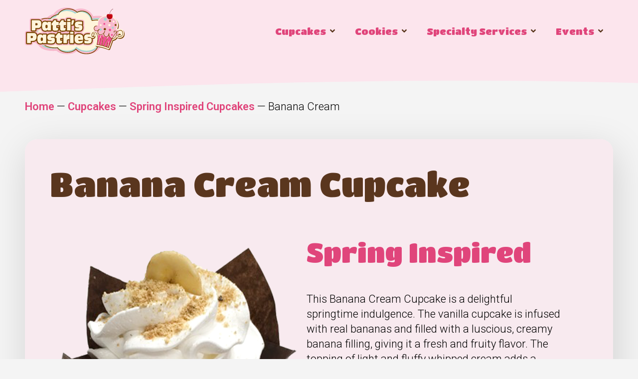

--- FILE ---
content_type: text/html; charset=UTF-8
request_url: https://pattispastries.net/cupcakes/banana-cream/
body_size: 12662
content:
    <!doctype html>
    <html lang="en-US" prefix="og: https://ogp.me/ns#">

    <head>
        <meta charset="UTF-8">
        <meta name="viewport" content="width=device-width, initial-scale=1">
                    <link rel='stylesheet' href='https://dmhmvglye7bq-u6429.pressidiumcdn.com/wp-content/plugins/breakdance/plugin/themeless/normalize.min.css'>                	<style>img:is([sizes="auto" i], [sizes^="auto," i]) { contain-intrinsic-size: 3000px 1500px }</style>
	<!-- TERMAGEDDON + USERCENTRICS -->
<link rel="preconnect" href="//privacy-proxy.usercentrics.eu">
<link rel="preload" href="//privacy-proxy.usercentrics.eu/latest/uc-block.bundle.js" as="script">
<script type="application/javascript" src="https://privacy-proxy.usercentrics.eu/latest/uc-block.bundle.js"></script>
<script id="usercentrics-cmp" src="https://app.usercentrics.eu/browser-ui/latest/loader.js" data-settings-id="UCA4LhHIQyMzAf" async></script><script type="application/javascript">var UC_UI_SUPPRESS_CMP_DISPLAY = true;</script><!-- END TERMAGEDDON + USERCENTRICS -->

<!-- Search Engine Optimization by Rank Math PRO - https://rankmath.com/ -->
<title>Banana Cream Cupcake &mdash; Patti&#039;s Pastries</title>
<meta name="description" content="Bring the warmth of spring to your taste buds with our Banana Cream cupcake! A vanilla cupcake made with real bananas and topped with light whipped cream."/>
<meta name="robots" content="follow, index, max-snippet:-1, max-video-preview:-1, max-image-preview:large"/>
<link rel="canonical" href="https://pattispastries.net/cupcakes/banana-cream/" />
<meta property="og:locale" content="en_US" />
<meta property="og:type" content="article" />
<meta property="og:title" content="Banana Cream Cupcake &mdash; Patti&#039;s Pastries" />
<meta property="og:description" content="Bring the warmth of spring to your taste buds with our Banana Cream cupcake! A vanilla cupcake made with real bananas and topped with light whipped cream." />
<meta property="og:url" content="https://pattispastries.net/cupcakes/banana-cream/" />
<meta property="og:site_name" content="Patti&#039;s Pastries" />
<meta property="article:publisher" content="https://www.facebook.com/pattispastriesbakery" />
<meta property="og:updated_time" content="2023-02-19T12:50:08-05:00" />
<meta property="og:image" content="https://dmhmvglye7bq-u6429.pressidiumcdn.com/wp-content/uploads/2023/01/Banana-Cream-500x500-1.png" />
<meta property="og:image:secure_url" content="https://dmhmvglye7bq-u6429.pressidiumcdn.com/wp-content/uploads/2023/01/Banana-Cream-500x500-1.png" />
<meta property="og:image:width" content="500" />
<meta property="og:image:height" content="500" />
<meta property="og:image:alt" content="Banana Cream" />
<meta property="og:image:type" content="image/png" />
<meta name="twitter:card" content="summary_large_image" />
<meta name="twitter:title" content="Banana Cream Cupcake &mdash; Patti&#039;s Pastries" />
<meta name="twitter:description" content="Bring the warmth of spring to your taste buds with our Banana Cream cupcake! A vanilla cupcake made with real bananas and topped with light whipped cream." />
<meta name="twitter:image" content="https://dmhmvglye7bq-u6429.pressidiumcdn.com/wp-content/uploads/2023/01/Banana-Cream-500x500-1.png" />
<meta name="twitter:label1" content="Written by" />
<meta name="twitter:data1" content="Michelle Chung" />
<meta name="twitter:label2" content="Time to read" />
<meta name="twitter:data2" content="Less than a minute" />
<script type="application/ld+json" class="rank-math-schema-pro">{"@context":"https://schema.org","@graph":[{"@type":"BreadcrumbList","@id":"https://pattispastries.net/cupcakes/banana-cream/#breadcrumb","itemListElement":[{"@type":"ListItem","position":"1","item":{"@id":"https://pattispastries.net","name":"Home"}},{"@type":"ListItem","position":"2","item":{"@id":"https://pattispastries.net/cupcakes/","name":"Cupcakes"}},{"@type":"ListItem","position":"3","item":{"@id":"https://pattispastries.net/gourmet-cupcakes/spring-inspired/","name":"Spring Inspired Cupcakes"}},{"@type":"ListItem","position":"4","item":{"@id":"https://pattispastries.net/cupcakes/banana-cream/","name":"Banana Cream"}}]}]}</script>
<!-- /Rank Math WordPress SEO plugin -->

<link rel='stylesheet' id='wp-block-library-css' href='https://dmhmvglye7bq-u6429.pressidiumcdn.com/wp-includes/css/dist/block-library/style.min.css' type='text/css' media='all' />
<style id='classic-theme-styles-inline-css' type='text/css'>
/*! This file is auto-generated */
.wp-block-button__link{color:#fff;background-color:#32373c;border-radius:9999px;box-shadow:none;text-decoration:none;padding:calc(.667em + 2px) calc(1.333em + 2px);font-size:1.125em}.wp-block-file__button{background:#32373c;color:#fff;text-decoration:none}
</style>
<style id='safe-svg-svg-icon-style-inline-css' type='text/css'>
.safe-svg-cover{text-align:center}.safe-svg-cover .safe-svg-inside{display:inline-block;max-width:100%}.safe-svg-cover svg{fill:currentColor;height:100%;max-height:100%;max-width:100%;width:100%}

</style>
<style id='dominant-color-styles-inline-css' type='text/css'>
img[data-dominant-color]:not(.has-transparency) { background-color: var(--dominant-color); }
</style>
<script type="text/javascript" src="https://dmhmvglye7bq-u6429.pressidiumcdn.com/wp-includes/js/jquery/jquery.min.js" id="jquery-core-js"></script>
<script type="text/javascript" src="https://dmhmvglye7bq-u6429.pressidiumcdn.com/wp-includes/js/jquery/jquery-migrate.min.js" id="jquery-migrate-js"></script>
<script type="text/javascript" id="termageddon-usercentrics_ajax-js-extra">
/* <![CDATA[ */
var termageddon_usercentrics_obj = {"ajax_url":"https:\/\/pattispastries.net\/wp-admin\/admin-ajax.php","nonce":"0977ec76b2","nonce_title":"termageddon-usercentrics_ajax_nonce","debug":"true","psl_hide":"true"};
/* ]]> */
</script>
<script type="text/javascript" src="https://dmhmvglye7bq-u6429.pressidiumcdn.com/wp-content/plugins/termageddon-usercentrics/public/js/termageddon-usercentrics-ajax.min.js" id="termageddon-usercentrics_ajax-js"></script>
<link rel="alternate" title="oEmbed (JSON)" type="application/json+oembed" href="https://pattispastries.net/wp-json/oembed/1.0/embed?url=https%3A%2F%2Fpattispastries.net%2Fcupcakes%2Fbanana-cream%2F" />
<link rel="alternate" title="oEmbed (XML)" type="text/xml+oembed" href="https://pattispastries.net/wp-json/oembed/1.0/embed?url=https%3A%2F%2Fpattispastries.net%2Fcupcakes%2Fbanana-cream%2F&#038;format=xml" />
<meta name="generator" content="dominant-color-images 1.2.0">
<meta name="generator" content="performance-lab 4.0.1; plugins: dominant-color-images, webp-uploads">
<meta name="generator" content="webp-uploads 2.6.1">
<script type="text/javascript" id="google_gtagjs" src="https://pattispastries.net/?local_ga_js=1" async="async"></script>
<script type="text/javascript" id="google_gtagjs-inline">
/* <![CDATA[ */
window.dataLayer = window.dataLayer || [];function gtag(){dataLayer.push(arguments);}gtag('js', new Date());gtag('config', 'G-5TTTK3YFW4', {} );
/* ]]> */
</script>
<link rel="icon" href="https://dmhmvglye7bq-u6429.pressidiumcdn.com/wp-content/uploads/2023/03/cropped-Pattis-Pastries-Favico-32x32.png" sizes="32x32" />
<link rel="icon" href="https://dmhmvglye7bq-u6429.pressidiumcdn.com/wp-content/uploads/2023/03/cropped-Pattis-Pastries-Favico-192x192.png" sizes="192x192" />
<link rel="apple-touch-icon" href="https://dmhmvglye7bq-u6429.pressidiumcdn.com/wp-content/uploads/2023/03/cropped-Pattis-Pastries-Favico-180x180.png" />
<meta name="msapplication-TileImage" content="https://dmhmvglye7bq-u6429.pressidiumcdn.com/wp-content/uploads/2023/03/cropped-Pattis-Pastries-Favico-270x270.png" />
<!-- [HEADER ASSETS] -->


<link rel="stylesheet" href="https://dmhmvglye7bq-u6429.pressidiumcdn.com/wp-content/plugins/breakdance/plugin/animations/entrance/css/entrance.css?bd_ver=2.5.2" />
<link rel="stylesheet" href="https://dmhmvglye7bq-u6429.pressidiumcdn.com/wp-content/plugins/breakdance/subplugins/breakdance-elements/dependencies-files/awesome-menu@1/awesome-menu.css?bd_ver=2.5.2" />
<link rel="stylesheet" href="https://dmhmvglye7bq-u6429.pressidiumcdn.com/wp-content/plugins/breakdance/subplugins/breakdance-elements/dependencies-files/breakdance-fancy-background@1/fancy-background.css?bd_ver=2.5.2" />
<link rel="stylesheet" href="https://fonts.googleapis.com/css2?family=Roboto:ital,wght@0,100;0,200;0,300;0,400;0,500;0,600;0,700;0,800;0,900;1,100;1,200;1,300;1,400;1,500;1,600;1,700;1,800;1,900&family=Titan One:ital,wght@0,100;0,200;0,300;0,400;0,500;0,600;0,700;0,800;0,900;1,100;1,200;1,300;1,400;1,500;1,600;1,700;1,800;1,900&display=swap" />

<link rel="stylesheet" href="https://dmhmvglye7bq-u6429.pressidiumcdn.com/wp-content/uploads/breakdance/css/post-325-defaults.css?v=fb8cf229ccacb96702623ddb10100128" />

<link rel="stylesheet" href="https://dmhmvglye7bq-u6429.pressidiumcdn.com/wp-content/uploads/breakdance/css/post-284-defaults.css?v=f81a6a1f06b2a738afa22eac33e39efe" />

<link rel="stylesheet" href="https://dmhmvglye7bq-u6429.pressidiumcdn.com/wp-content/uploads/breakdance/css/post-270-defaults.css?v=236b78aee2b3a9ca0d937c601ee912a0" />

<link rel="stylesheet" href="https://dmhmvglye7bq-u6429.pressidiumcdn.com/wp-content/uploads/breakdance/css/global-settings.css?v=1af1ac2a75f8c279e1870cb7762595ae" />

<link rel="stylesheet" href="https://dmhmvglye7bq-u6429.pressidiumcdn.com/wp-content/uploads/breakdance/css/presets.css?v=5a55b3605263df9f3e6cd38d395a7977" />



<link rel="stylesheet" href="https://dmhmvglye7bq-u6429.pressidiumcdn.com/wp-content/uploads/breakdance/css/selectors.css?v=50c16095fdc2164efe49bea48fa566f8" />





<link rel="stylesheet" href="https://dmhmvglye7bq-u6429.pressidiumcdn.com/wp-content/uploads/breakdance/css/post-325.css?v=a3f224abd7f9ac9add561260c3ac0987" />

<link rel="stylesheet" href="https://dmhmvglye7bq-u6429.pressidiumcdn.com/wp-content/uploads/breakdance/css/post-284.css?v=de5430c02af0709042350d23fe5e0f81" />

<link rel="stylesheet" href="https://dmhmvglye7bq-u6429.pressidiumcdn.com/wp-content/uploads/breakdance/css/post-270.css?v=8873086186edaed880a845fc3817f67d" />
<!-- [/EOF HEADER ASSETS] -->    </head>
    
    <body class="wp-singular cupcake-template-default single single-cupcake postid-352 wp-theme-ppastry-bdz-theme breakdance">
            <div class='breakdance'><header class="bde-header-builder-284-106 bde-header-builder bde-header-builder--sticky-scroll-slide">

<div class="bde-header-builder__container"><div class="bde-image-284-107 bde-image" data-entrance="slideLeft">
<figure class="breakdance-image breakdance-image--556">
	<div class="breakdance-image-container">
		<div class="breakdance-image-clip"><a class="breakdance-image-link breakdance-image-link--url" href="https://pattispastries.net" target="_self" rel="noopener" data-sub-html="" data-lg-size="-"><img class="breakdance-image-object" src="https://dmhmvglye7bq-u6429.pressidiumcdn.com/wp-content/uploads/2023/03/Pattis-Pastries-Logo.svg" width="422.34" height="199.21" sizes="(max-width: 422px) 100vw, 422px" alt="Patti's Pastries Logo" loading="lazy"></a></div>
	</div></figure>

</div><div class="bde-menu-284-108 bde-menu" data-entrance="slideRight">


      
        
    <nav class="breakdance-menu breakdance-menu--no-titles    ">
    <button class="breakdance-menu-toggle breakdance-menu-toggle--collapse" type="button" aria-label="Open Menu" aria-expanded="false" aria-controls="menu-108">
                  <span class="breakdance-menu-toggle-icon">
            <span class="breakdance-menu-toggle-lines"></span>
          </span>
            </button>
    
  <ul class="breakdance-menu-list" id="menu-108">
              
      <li class="breakdance-menu-topbar">
              <span class="breakdance-menu-topbar-logo">
                            <img src="https://dmhmvglye7bq-u6429.pressidiumcdn.com/wp-content/uploads/2022/11/Pattis-Pastries-Logo.png" alt="Patti's Pastries Logo" width="10" />
                          </span>
      
              <button class="breakdance-menu-close-button" type="button">Close</button>
          </li>
  
    <li class="bde-menu-dropdown-284-110 bde-menu-dropdown breakdance-menu-item">
<div class="breakdance-dropdown breakdance-dropdown--custom ">
    <div class="breakdance-dropdown-toggle">
            
              <button class="breakdance-menu-link" type="button" aria-expanded="false" aria-controls="dropdown-110" >
          Cupcakes
        </button>
      
      <button class="breakdance-menu-link-arrow" type="button" aria-expanded="false" aria-controls="dropdown-110" aria-label="Cupcakes Submenu"></button>
    </div>

    <div class="breakdance-dropdown-floater" aria-hidden="true" id="dropdown-110">
        <div class="breakdance-dropdown-body">
              <div class="breakdance-dropdown-section breakdance-dropdown-section--">
    <div class="breakdance-dropdown-columns">
              <div class="breakdance-dropdown-column breakdance-dropdown-column--collapsible">
                      <span class="breakdance-dropdown-column__title" role="heading" aria-level="3">The Good Stuff</span>
          
          <ul class="breakdance-dropdown-links">
                                <li class="breakdance-dropdown-item">
            
            
            

    
    
    
    
    
    <a class="breakdance-link breakdance-dropdown-link" href="https://pattispastries.net/gourmet-cupcakes/best-selling/" target="_self" data-type=""  >

      
      <span class="breakdance-dropdown-link__label">
                  <span class="breakdance-dropdown-link__text">Best Sellers</span>
        
                  <span class="breakdance-dropdown-link__description">Explore the top choices among our customers.</span>
              </span>
        </a>

  </li>

                                <li class="breakdance-dropdown-item">
            
            
            

    
    
    
    
    
    <a class="breakdance-link breakdance-dropdown-link" href="https://pattispastries.net/gourmet-cupcakes/specialty/" target="_self" data-type=""  >

      
      <span class="breakdance-dropdown-link__label">
                  <span class="breakdance-dropdown-link__text">Specialty Flavors</span>
        
                  <span class="breakdance-dropdown-link__description">Discover the exceptional taste of our specialty flavors.</span>
              </span>
        </a>

  </li>

                                <li class="breakdance-dropdown-item">
            
            
            

    
    
    
    
    
    <a class="breakdance-link breakdance-dropdown-link" href="https://pattispastries.net/gluten-friendly-cupcakes/" target="_self" data-type="url"  >

      
      <span class="breakdance-dropdown-link__label">
                  <span class="breakdance-dropdown-link__text">Gluten-Friendly</span>
        
                  <span class="breakdance-dropdown-link__description">Enjoy cupcakes without the gluten, but all the flavors.</span>
              </span>
        </a>

  </li>

                      </ul>
        </div>
          </div>
  </div>


                          <div class="breakdance-dropdown-section breakdance-dropdown-section--additional">
    <div class="breakdance-dropdown-columns">
              <div class="breakdance-dropdown-column breakdance-dropdown-column--collapsible">
                      <span class="breakdance-dropdown-column__title" role="heading" aria-level="3">Seasonal Inspirations</span>
          
          <ul class="breakdance-dropdown-links">
                                <li class="breakdance-dropdown-item">
            
            
            

    
    
    
    
    
    <a class="breakdance-link breakdance-dropdown-link" href="https://pattispastries.net/gourmet-cupcakes/spring-inspired/" target="_self" data-type=""  >

      
      <span class="breakdance-dropdown-link__label">
                  <span class="breakdance-dropdown-link__text">Spring Flavors</span>
        
                  <span class="breakdance-dropdown-link__description">Renew your taste buds with fresh and vibrant flavors.</span>
              </span>
        </a>

  </li>

                                <li class="breakdance-dropdown-item">
            
            
            

    
    
    
    
    
    <a class="breakdance-link breakdance-dropdown-link" href="https://pattispastries.net/gourmet-cupcakes/summer-inspired/" target="_self" data-type=""  >

      
      <span class="breakdance-dropdown-link__label">
                  <span class="breakdance-dropdown-link__text">Summer Flavors</span>
        
                  <span class="breakdance-dropdown-link__description">Escape to the taste of sunshine and tropical paradise.</span>
              </span>
        </a>

  </li>

                                <li class="breakdance-dropdown-item">
            
            
            

    
    
    
    
    
    <a class="breakdance-link breakdance-dropdown-link" href="https://pattispastries.net/gourmet-cupcakes/autumn-inspired/" target="_self" data-type=""  >

      
      <span class="breakdance-dropdown-link__label">
                  <span class="breakdance-dropdown-link__text">Autumn Flavors</span>
        
                  <span class="breakdance-dropdown-link__description">Spice up your taste buds, with comforting fall flavors.</span>
              </span>
        </a>

  </li>

                                <li class="breakdance-dropdown-item">
            
            
            

    
    
    
    
    
    <a class="breakdance-link breakdance-dropdown-link" href="https://pattispastries.net/gourmet-cupcakes/winter-inspired/" target="_self" data-type=""  >

      
      <span class="breakdance-dropdown-link__label">
                  <span class="breakdance-dropdown-link__text">Winter Flavors</span>
        
                  <span class="breakdance-dropdown-link__description">Embrace the chill and cozy up to the flavors of winter.</span>
              </span>
        </a>

  </li>

                      </ul>
        </div>
          </div>
  </div>

                  </div>
    </div>
</div>

</li><li class="bde-menu-dropdown-284-155 bde-menu-dropdown breakdance-menu-item">
<div class="breakdance-dropdown breakdance-dropdown--custom ">
    <div class="breakdance-dropdown-toggle">
            
              <button class="breakdance-menu-link" type="button" aria-expanded="false" aria-controls="dropdown-155" >
          Cookies
        </button>
      
      <button class="breakdance-menu-link-arrow" type="button" aria-expanded="false" aria-controls="dropdown-155" aria-label="Cookies Submenu"></button>
    </div>

    <div class="breakdance-dropdown-floater" aria-hidden="true" id="dropdown-155">
        <div class="breakdance-dropdown-body">
              <div class="breakdance-dropdown-section breakdance-dropdown-section--">
    <div class="breakdance-dropdown-columns">
              <div class="breakdance-dropdown-column breakdance-dropdown-column--collapsible">
                      <span class="breakdance-dropdown-column__title" role="heading" aria-level="3">Gourmet Cookies</span>
          
          <ul class="breakdance-dropdown-links">
                                <li class="breakdance-dropdown-item">
            
            
            

    
    
    
    
    
    <a class="breakdance-link breakdance-dropdown-link" href="https://pattispastries.net/lady-locks/" target="_self" data-type=""  >

      
      <span class="breakdance-dropdown-link__label">
                  <span class="breakdance-dropdown-link__text">Lady Locks</span>
        
                  <span class="breakdance-dropdown-link__description">Discover the finest Lady Locks in Pittsburgh, made to perfection with only the best ingredients.</span>
              </span>
        </a>

  </li>

                      </ul>
        </div>
          </div>
  </div>


                    </div>
    </div>
</div>

</li><li class="bde-menu-dropdown-284-112 bde-menu-dropdown breakdance-menu-item">
<div class="breakdance-dropdown breakdance-dropdown--custom ">
    <div class="breakdance-dropdown-toggle">
            
              <button class="breakdance-menu-link" type="button" aria-expanded="false" aria-controls="dropdown-112" >
          Specialty Services
        </button>
      
      <button class="breakdance-menu-link-arrow" type="button" aria-expanded="false" aria-controls="dropdown-112" aria-label="Specialty Services Submenu"></button>
    </div>

    <div class="breakdance-dropdown-floater" aria-hidden="true" id="dropdown-112">
        <div class="breakdance-dropdown-body">
              <div class="breakdance-dropdown-section breakdance-dropdown-section--">
    <div class="breakdance-dropdown-columns">
              <div class="breakdance-dropdown-column breakdance-dropdown-column--collapsible">
                      <span class="breakdance-dropdown-column__title" role="heading" aria-level="3">Our Unique Services</span>
          
          <ul class="breakdance-dropdown-links">
                                <li class="breakdance-dropdown-item">
            
            
            

    
    
    
    
    
    <a class="breakdance-link breakdance-dropdown-link" href="https://pattispastries.net/weddings/" target="_self" data-type=""  >

      
      <span class="breakdance-dropdown-link__label">
                  <span class="breakdance-dropdown-link__text">Weddings</span>
        
                  <span class="breakdance-dropdown-link__description">Discover the exquiste weddings services we offer.</span>
              </span>
        </a>

  </li>

                                <li class="breakdance-dropdown-item">
            
            
            

    
    
    
    
    
    <a class="breakdance-link breakdance-dropdown-link" href="https://pattispastries.net/event-catering/" target="_self" data-type=""  >

      
      <span class="breakdance-dropdown-link__label">
                  <span class="breakdance-dropdown-link__text">Event Catering</span>
        
                  <span class="breakdance-dropdown-link__description">Searching for the perfect special occasion cake, decadent dessert, or unique dessert food truck? Your search ends here!</span>
              </span>
        </a>

  </li>

                      </ul>
        </div>
          </div>
  </div>


                    </div>
    </div>
</div>

</li><li class="bde-menu-custom-dropdown-284-123 bde-menu-custom-dropdown breakdance-menu-item">
<div class="breakdance-dropdown breakdance-dropdown--custom">
    <div class="breakdance-dropdown-toggle">
            
              <button class="breakdance-menu-link" type="button" aria-expanded="false" aria-controls="dropdown-123" >
          Events
        </button>
      
      <button class="breakdance-menu-link-arrow" type="button" aria-expanded="false" aria-controls="dropdown-123" aria-label="Events Submenu"></button>
    </div>

    <div class="breakdance-dropdown-floater" aria-hidden="true" id="dropdown-123">
        <div class="breakdance-dropdown-body">
            <div class="breakdance-dropdown-custom-content">
                <h4 class="bde-heading-284-144 bde-heading">
Cupcake Truck Events
</h4><h4 class="bde-heading-284-124 bde-heading">
Satisfy your cravings and indulge in a sweet treat. Our gourmet cupcakes are always on the move with our cupcake trailer.
</h4><div class="bde-columns-284-149 bde-columns"><div class="bde-column-284-150 bde-column">
  
  
	



<a class="bde-text-link-284-145 bde-text-link breakdance-link" href="https://pattispastries.net/events/" target="_self" data-type="url">
  <h6 >
  All Events
  </h6>

</a><div class="bde-text-284-152 bde-text">
Explore our full calendar of events.
</div><a class="bde-text-link-284-147 bde-text-link breakdance-link" href="https://pattispastries.net/truck-events/upcoming/" target="_self" data-type="url">
  <h6 >
  Upcoming Events
  </h6>

</a><div class="bde-text-284-153 bde-text">
Discover what's next on our calendar.
</div><a class="bde-text-link-284-148 bde-text-link breakdance-link" href="https://pattispastries.net/truck-events/past/" target="_self" data-type="url">
  <h6 >
  Past Events
  </h6>

</a><div class="bde-text-284-154 bde-text">
Discover what you missed.
</div>
</div><div class="bde-column-284-151 bde-column">
  
  
	



<div class="bde-image-284-125 bde-image">
<figure class="breakdance-image breakdance-image--129">
	<div class="breakdance-image-container">
		<div class="breakdance-image-clip"><a class="breakdance-image-link breakdance-image-link--url" href="https://pattispastries.net/events/" target="_self" rel="noopener" data-sub-html="" data-lg-size="-"><img class="breakdance-image-object" src="https://dmhmvglye7bq-u6429.pressidiumcdn.com/wp-content/uploads/2023/01/Cartoon-Trailer-.jpg" width="720" height="540" srcset="https://dmhmvglye7bq-u6429.pressidiumcdn.com/wp-content/uploads/2023/01/Cartoon-Trailer-.jpg 720w, https://dmhmvglye7bq-u6429.pressidiumcdn.com/wp-content/uploads/2023/01/Cartoon-Trailer--300x225.jpg 300w" sizes="(max-width: 720px) 100vw, 720px" alt="Event catering cartoon" loading="lazy"></a></div>
	</div></figure>

</div>
</div></div>
            </div>
        </div>
    </div>
</div>

</li><li class="bde-menu-dropdown-284-129 bde-menu-dropdown breakdance-menu-item">
<div class="breakdance-dropdown breakdance-dropdown--custom ">
    <div class="breakdance-dropdown-toggle">
            
              <button class="breakdance-menu-link" type="button" aria-expanded="false" aria-controls="dropdown-129" >
          Truck Events
        </button>
      
      <button class="breakdance-menu-link-arrow" type="button" aria-expanded="false" aria-controls="dropdown-129" aria-label="Truck Events Submenu"></button>
    </div>

    <div class="breakdance-dropdown-floater" aria-hidden="true" id="dropdown-129">
        <div class="breakdance-dropdown-body">
              <div class="breakdance-dropdown-section breakdance-dropdown-section--">
    <div class="breakdance-dropdown-columns">
              <div class="breakdance-dropdown-column breakdance-dropdown-column--collapsible">
                      <span class="breakdance-dropdown-column__title" role="heading" aria-level="3">Cupcake Truck Events</span>
          
          <ul class="breakdance-dropdown-links">
                                <li class="breakdance-dropdown-item">
            
            
            

    
    
    
    
    
    <a class="breakdance-link breakdance-dropdown-link" href="https://pattispastries.net/events/" target="_self" data-type=""  >

      
      <span class="breakdance-dropdown-link__label">
                  <span class="breakdance-dropdown-link__text">All Events</span>
        
                  <span class="breakdance-dropdown-link__description">Explore our full calendar of events.</span>
              </span>
        </a>

  </li>

                                <li class="breakdance-dropdown-item">
            
            
            

    
    
    
    
    
    <a class="breakdance-link breakdance-dropdown-link" href="https://pattispastries.net/truck-events/upcoming/" target="_self" data-type=""  >

      
      <span class="breakdance-dropdown-link__label">
                  <span class="breakdance-dropdown-link__text">Upcoming Events</span>
        
                  <span class="breakdance-dropdown-link__description">Discover what's next on our calendar.</span>
              </span>
        </a>

  </li>

                                <li class="breakdance-dropdown-item">
            
            
            

    
    
    
    
    
    <a class="breakdance-link breakdance-dropdown-link" href="https://pattispastries.net/truck-events/past/" target="_self" data-type=""  >

      
      <span class="breakdance-dropdown-link__label">
                  <span class="breakdance-dropdown-link__text">Past Events</span>
        
                  <span class="breakdance-dropdown-link__description">Discover what you missed.</span>
              </span>
        </a>

  </li>

                      </ul>
        </div>
          </div>
  </div>


                    </div>
    </div>
</div>

</li>
  </ul>
  </nav>


</div></div>


</header></div><div class='breakdance'><section class="bde-section-325-100 bde-section">
  
  
	



        <div class="section-shape-divider-wrapper section-shape-divider-wrapper--1">
          <span class="section-shape-divider">
                      <svg
                xmlns="http://www.w3.org/2000/svg"
                viewBox="0 0 1440 320"
                preserveAspectRatio="none"
            >
              <path fill="currentColor" fill-opacity="1" d="M0,160L48,144C96,128,192,96,288,96C384,96,480,128,576,122.7C672,117,768,75,864,96C960,117,1056,203,1152,229.3C1248,256,1344,224,1392,208L1440,192L1440,320L1392,320C1344,320,1248,320,1152,320C1056,320,960,320,864,320C768,320,672,320,576,320C480,320,384,320,288,320C192,320,96,320,48,320L0,320Z"></path>
            </svg>
                    </span>
      </div>
  <div class="section-container"><div class="bde-shortcode-325-120 bde-shortcode">
<nav aria-label="breadcrumbs" class="rank-math-breadcrumb"><p><a href="https://pattispastries.net">Home</a><span class="separator"> &mdash; </span><a href="https://pattispastries.net/cupcakes/">Cupcakes</a><span class="separator"> &mdash; </span><a href="https://pattispastries.net/gourmet-cupcakes/spring-inspired/">Spring Inspired Cupcakes</a><span class="separator"> &mdash; </span><span class="last">Banana Cream</span></p></nav>
</div><div class="bde-div-325-115 bde-div">
  
  
	



<h1 class="bde-heading-325-101 bde-heading">
Banana Cream Cupcake
</h1><div class="bde-columns-325-102 bde-columns"><div class="bde-column-325-103 bde-column">
  
  
	



<div class="bde-image-325-105 bde-image">
<figure class="breakdance-image breakdance-image--183">
	<div class="breakdance-image-container">
		<div class="breakdance-image-clip"><img class="breakdance-image-object" src="https://dmhmvglye7bq-u6429.pressidiumcdn.com/wp-content/uploads/2023/01/Banana-Cream-500x500-1.png" width="500" height="500" srcset="https://dmhmvglye7bq-u6429.pressidiumcdn.com/wp-content/uploads/2023/01/Banana-Cream-500x500-1.png 500w, https://dmhmvglye7bq-u6429.pressidiumcdn.com/wp-content/uploads/2023/01/Banana-Cream-500x500-1-300x300.png 300w, https://dmhmvglye7bq-u6429.pressidiumcdn.com/wp-content/uploads/2023/01/Banana-Cream-500x500-1-150x150.png 150w" sizes="(max-width: 500px) 100vw, 500px" alt="Banana Cream" loading="lazy"></div>
	</div></figure>

</div>
</div><div class="bde-column-325-104 bde-column">
  
  
	



<h2 class="bde-heading-325-106 bde-heading">
Spring Inspired
</h2><div class="bde-text-325-107 bde-text">
<p>This Banana Cream Cupcake is a delightful springtime indulgence. The vanilla cupcake is infused with real bananas and filled with a luscious, creamy banana filling, giving it a fresh and fruity flavor. The topping of light and fluffy whipped cream adds a perfect balance to this delectable treat. Perfect for a warm spring day or a summer picnic, this cupcake is sure to satisfy your cravings. Don&#8217;t miss out on this sweet banana experience!</p>

</div>
</div></div>
</div><div class="bde-adjacentposts-325-110 bde-adjacentposts">

<a rel="prev" class="ee-adjacentposts-prev " href="https://pattispastries.net/cupcakes/white-chocolate-raspberry-truffle/">
              <div class="ee-adjacentposts-icon">
            <svg xmlns="http://www.w3.org/2000/svg" viewBox="0 0 512 512"><!-- Font Awesome Free 5.15.1 by @fontawesome - https://fontawesome.com License - https://fontawesome.com/license/free (Icons: CC BY 4.0, Fonts: SIL OFL 1.1, Code: MIT License) --><path d="M256 504C119 504 8 393 8 256S119 8 256 8s248 111 248 248-111 248-248 248zm116-292H256v-70.9c0-10.7-13-16.1-20.5-8.5L121.2 247.5c-4.7 4.7-4.7 12.2 0 16.9l114.3 114.9c7.6 7.6 20.5 2.2 20.5-8.5V300h116c6.6 0 12-5.4 12-12v-64c0-6.6-5.4-12-12-12z"></path></svg>        </div>
          <div class="ee-adjacentposts-content">
                    <span class="ee-adjacentposts-label">Previous Cupcake</span>              <h4 class="ee-adjacentposts-title">White Chocolate Raspberry Truffle</h4>             </div>
</a>

<a rel="next" class="ee-adjacentposts-next " href="https://pattispastries.net/cupcakes/black-forest/">
    <div class="ee-adjacentposts-content">
                    <span class="ee-adjacentposts-label">Next Cupcake</span>              <h4 class="ee-adjacentposts-title">Black Forest</h4>             </div>
            <div class="ee-adjacentposts-icon">
            <svg xmlns="http://www.w3.org/2000/svg" viewBox="0 0 512 512"><!-- Font Awesome Free 5.15.1 by @fontawesome - https://fontawesome.com License - https://fontawesome.com/license/free (Icons: CC BY 4.0, Fonts: SIL OFL 1.1, Code: MIT License) --><path d="M256 8c137 0 248 111 248 248S393 504 256 504 8 393 8 256 119 8 256 8zM140 300h116v70.9c0 10.7 13 16.1 20.5 8.5l114.3-114.9c4.7-4.7 4.7-12.2 0-16.9l-114.3-115c-7.6-7.6-20.5-2.2-20.5 8.5V212H140c-6.6 0-12 5.4-12 12v64c0 6.6 5.4 12 12 12z"></path></svg>        </div>
      </a>

</div></div>
</section></div><div class='breakdance'><section class="bde-section-270-219 bde-section">
  
  
	



        <div class="section-shape-divider-wrapper section-shape-divider-wrapper--1">
          <span class="section-shape-divider">
                      <svg
                xmlns="http://www.w3.org/2000/svg"
                viewBox="0 0 1440 320"
                preserveAspectRatio="none"
            >
              <path d="M1440 320H0v-36l6.841 2.463a32.954 32.954 0 0 0 22.318 0L36 284.001l5.765-2.307a32.953 32.953 0 0 1 24.47 0L72 284l6.841 2.463a32.954 32.954 0 0 0 22.318 0l6.841-2.462 5.765-2.307a32.953 32.953 0 0 1 24.47 0L144 284l6.841 2.463a32.954 32.954 0 0 0 22.318 0l6.841-2.462 5.765-2.307a32.953 32.953 0 0 1 24.47 0L216 284l6.841 2.463a32.954 32.954 0 0 0 22.318 0l6.841-2.462 5.765-2.307a32.953 32.953 0 0 1 24.47 0L288 284l6.841 2.463a32.954 32.954 0 0 0 22.318 0l6.841-2.462 5.765-2.307a32.953 32.953 0 0 1 24.47 0L360 284l6.841 2.463a32.954 32.954 0 0 0 22.318 0l6.841-2.462 5.765-2.307a32.953 32.953 0 0 1 24.47 0L432 284l6.841 2.463a32.954 32.954 0 0 0 22.318 0l6.841-2.462 5.765-2.307a32.953 32.953 0 0 1 24.47 0L504 284l6.841 2.463a32.954 32.954 0 0 0 22.318 0l6.841-2.462 5.765-2.307a32.953 32.953 0 0 1 24.47 0L576 284l6.841 2.463a32.954 32.954 0 0 0 22.318 0l6.841-2.462 5.765-2.307a32.953 32.953 0 0 1 24.47 0L648 284l6.841 2.463a32.954 32.954 0 0 0 22.318 0l6.841-2.462 5.765-2.307a32.953 32.953 0 0 1 24.47 0L720 284l6.84 2.463a32.962 32.962 0 0 0 22.32 0c3.672-1.323 6.84-2.462 6.84-2.462l5.767-2.307a32.942 32.942 0 0 1 24.466 0L792 284l6.84 2.463a32.962 32.962 0 0 0 22.32 0c3.672-1.323 6.84-2.462 6.84-2.462l5.767-2.307a32.942 32.942 0 0 1 24.466 0L864 284l6.84 2.463a32.962 32.962 0 0 0 22.32 0c3.672-1.323 6.84-2.462 6.84-2.462l5.767-2.307a32.942 32.942 0 0 1 24.466 0L936 284l6.84 2.463a32.962 32.962 0 0 0 22.32 0c3.672-1.323 6.84-2.462 6.84-2.462l5.767-2.307a32.942 32.942 0 0 1 24.466 0L1008 284l6.84 2.463a32.962 32.962 0 0 0 22.32 0c3.672-1.323 6.84-2.462 6.84-2.462l5.767-2.307a32.942 32.942 0 0 1 24.466 0L1080 284l6.84 2.463a32.962 32.962 0 0 0 22.32 0c3.672-1.323 6.84-2.462 6.84-2.462l5.767-2.307a32.942 32.942 0 0 1 24.466 0L1152 284l6.84 2.463a32.962 32.962 0 0 0 22.32 0c3.672-1.323 6.84-2.462 6.84-2.462l5.767-2.307a32.942 32.942 0 0 1 24.466 0L1224 284l6.84 2.463a32.962 32.962 0 0 0 22.32 0c3.672-1.323 6.84-2.462 6.84-2.462l5.767-2.307a32.942 32.942 0 0 1 24.466 0L1296 284l6.84 2.463a32.962 32.962 0 0 0 22.32 0c3.672-1.323 6.84-2.462 6.84-2.462l5.767-2.307a32.942 32.942 0 0 1 24.466 0L1368 284l6.84 2.463a32.962 32.962 0 0 0 22.32 0c3.672-1.323 6.84-2.462 6.84-2.462l5.767-2.307a32.942 32.942 0 0 1 24.466 0L1440 284v36Z" fill="currentColor"/>
            </svg>
                    </span>
      </div>
  <div class="section-container"><div class="bde-columns-270-220 bde-columns"><div class="bde-column-270-221 bde-column">
  
  
	



<div class="bde-div-270-272 bde-div">
  
  
	



<a class="bde-container-link-270-158 bde-container-link breakdance-link" href="https://pattispastries.net" target="_self" data-type="url">
              
  
  
	

  <div class="section-background-overlay"></div>


<div class="bde-image-270-149 bde-image" data-parallax="true">
<figure class="breakdance-image breakdance-image--557">
	<div class="breakdance-image-container">
		<div class="breakdance-image-clip"><img class="breakdance-image-object" src="https://dmhmvglye7bq-u6429.pressidiumcdn.com/wp-content/uploads/2023/03/Pattis-Pastries-Logo-Icon.svg" width="160" height="196.1" sizes="(max-width: 160px) 100vw, 160px" alt="Patti's Pastries Cupcake Icon" loading="lazy"></div>
	</div></figure>

</div>

</a>
</div>
</div><div class="bde-column-270-222 bde-column">
  
  
	



<h5 class="bde-heading-270-258 bde-heading">
Cupcakes
</h5><a class="bde-text-link-270-267 bde-text-link breakdance-link" href="https://pattispastries.net/gourmet-cupcakes/best-selling/" target="_self" data-type="url">
  Best Selling

</a><a class="bde-text-link-270-268 bde-text-link breakdance-link" href="https://pattispastries.net/gourmet-cupcakes/specialty/" target="_self" data-type="url">
  Specialty

</a><a class="bde-text-link-270-269 bde-text-link breakdance-link" href="https://pattispastries.net/gourmet-cupcakes/spring-inspired/" target="_self" data-type="url">
  Spring Inspired

</a><a class="bde-text-link-270-270 bde-text-link breakdance-link" href="https://pattispastries.net/gourmet-cupcakes/summer-inspired/" target="_self" data-type="url">
  Summer Inspired

</a><a class="bde-text-link-270-271 bde-text-link breakdance-link" href="https://pattispastries.net/gourmet-cupcakes/winter-inspired/" target="_self" data-type="url">
  Winter Inspired

</a>
</div><div class="bde-column-270-256 bde-column">
  
  
	



<h5 class="bde-heading-270-259 bde-heading">
Hot Links
</h5><a class="bde-text-link-270-265 bde-text-link breakdance-link" href="https://pattispastries.net/truck-events/upcoming/" target="_self" data-type="url">
  Upcoming Truck Events

</a><a class="bde-text-link-270-273 bde-text-link breakdance-link" href="https://pattispastries.net/event-catering/" target="_self" data-type="url">
  Event Catering

</a><a class="bde-text-link-270-275 bde-text-link breakdance-link" href="https://pattispastries.net/contact/" target="_self" data-type="url">
  Contact Us

</a><a class="bde-text-link-270-266 bde-text-link breakdance-link" href="https://pattispastries.net/faq/" target="_self" data-type="url">
  FAQs

</a>
</div><div class="bde-column-270-223 bde-column">
  
  
	



<h5 class="bde-heading-270-260 bde-heading">
Get Your Fix
</h5><div class="bde-text-270-249 bde-text">
Wanna know where the cupcake truck will be next? Subscribe to our notification list and we'll let you know.
</div><div class="bde-shortcode-270-280 bde-shortcode">
  
  
  <div class="
    mailpoet_form_popup_overlay
      "></div>
  <div
    id="mailpoet_form_1"
    class="
      mailpoet_form
      mailpoet_form_shortcode
      mailpoet_form_position_
      mailpoet_form_animation_
    "
      >

    <style type="text/css">
     #mailpoet_form_1 .mailpoet_form {  }
#mailpoet_form_1 form { margin-bottom: 0; }
#mailpoet_form_1 ::placeholder { color: black; }
#mailpoet_form_1 .mailpoet_column_with_background { padding: 0px; }
#mailpoet_form_1 .mailpoet_form_column:not(:first-child) { padding: 0 0px; width: 100%; }
#mailpoet_form_1 .mailpoet_form_column:not(:first-child) { margin-left: 0; }
#mailpoet_form_1 h2.mailpoet-heading { margin: 0 0 20px 0; }
#mailpoet_form_1 .mailpoet_paragraph { line-height: 20px; margin-bottom: 20px; }
#mailpoet_form_1 .mailpoet_segment_label, #mailpoet_form_1 .mailpoet_text_label, #mailpoet_form_1 .mailpoet_textarea_label, #mailpoet_form_1 .mailpoet_select_label, #mailpoet_form_1 .mailpoet_radio_label, #mailpoet_form_1 .mailpoet_checkbox_label, #mailpoet_form_1 .mailpoet_list_label, #mailpoet_form_1 .mailpoet_date_label { display: block; font-weight: normal; }
#mailpoet_form_1 .mailpoet_text, #mailpoet_form_1 .mailpoet_textarea, #mailpoet_form_1 .mailpoet_select, #mailpoet_form_1 .mailpoet_date_month, #mailpoet_form_1 .mailpoet_date_day, #mailpoet_form_1 .mailpoet_date_year, #mailpoet_form_1 .mailpoet_date { display: block; }
#mailpoet_form_1 .mailpoet_text, #mailpoet_form_1 .mailpoet_textarea { width: 200px; }
#mailpoet_form_1 .mailpoet_checkbox {  }
#mailpoet_form_1 .mailpoet_submit {  }
#mailpoet_form_1 .mailpoet_divider {  }
#mailpoet_form_1 .mailpoet_message {  }
#mailpoet_form_1 .mailpoet_form_loading { width: 30px; text-align: center; line-height: normal; }
#mailpoet_form_1 .mailpoet_form_loading > span { width: 5px; height: 5px; background-color: #5b5b5b; }#mailpoet_form_1{border-radius: 0px;background: #fce5ed;color: #1e1e1e;text-align: left;}#mailpoet_form_1 form.mailpoet_form {padding: 0px;}#mailpoet_form_1{width: 100%;}#mailpoet_form_1 .mailpoet_message {margin: 0; padding: 0 20px;}
        #mailpoet_form_1 .mailpoet_validate_success {color: #e0457b}
        #mailpoet_form_1 input.parsley-success {color: #e0457b}
        #mailpoet_form_1 select.parsley-success {color: #e0457b}
        #mailpoet_form_1 textarea.parsley-success {color: #e0457b}
      
        #mailpoet_form_1 .mailpoet_validate_error {color: #000000}
        #mailpoet_form_1 input.parsley-error {color: #000000}
        #mailpoet_form_1 select.parsley-error {color: #000000}
        #mailpoet_form_1 textarea.textarea.parsley-error {color: #000000}
        #mailpoet_form_1 .parsley-errors-list {color: #000000}
        #mailpoet_form_1 .parsley-required {color: #000000}
        #mailpoet_form_1 .parsley-custom-error-message {color: #000000}
      #mailpoet_form_1 .mailpoet_paragraph.last {margin-bottom: 0} @media (max-width: 500px) {#mailpoet_form_1 {background: #fce5ed;}} @media (min-width: 500px) {#mailpoet_form_1 .last .mailpoet_paragraph:last-child {margin-bottom: 0}}  @media (max-width: 500px) {#mailpoet_form_1 .mailpoet_form_column:last-child .mailpoet_paragraph:last-child {margin-bottom: 0}} 
    </style>

    <form
      target="_self"
      method="post"
      action="https://pattispastries.net/wp-admin/admin-post.php?action=mailpoet_subscription_form"
      class="mailpoet_form mailpoet_form_form mailpoet_form_shortcode"
      novalidate
      data-delay=""
      data-exit-intent-enabled=""
      data-font-family=""
      data-cookie-expiration-time=""
    >
      <input type="hidden" name="data[form_id]" value="1" />
      <input type="hidden" name="token" value="cc11019b7a" />
      <input type="hidden" name="api_version" value="v1" />
      <input type="hidden" name="endpoint" value="subscribers" />
      <input type="hidden" name="mailpoet_method" value="subscribe" />

      <label class="mailpoet_hp_email_label" style="display: none !important;">Please leave this field empty<input type="email" name="data[email]"/></label><div class='mailpoet_form_columns_container'><div class="mailpoet_form_columns mailpoet_paragraph" style="padding:0px 0px 0px 0px;"><div class="mailpoet_form_column mailpoet_vertically_align_center" style="flex-basis:100%;padding:0px 0px 0px 0px;;"><div class='mailpoet_form_columns_container'><div class="mailpoet_form_columns mailpoet_paragraph mailpoet_vertically_align_top mailpoet_stack_on_mobile"><div class="mailpoet_form_column mailpoet_vertically_align_top"><div class="mailpoet_paragraph "><style>input[name="data[form_field_MjA5MzRiYThlNWJiX2ZpcnN0X25hbWU=]"]::placeholder{color:#000000;opacity: 1;}</style><input type="text" autocomplete="given-name" class="mailpoet_text" id="form_first_name_1" name="data[form_field_MjA5MzRiYThlNWJiX2ZpcnN0X25hbWU=]" title="First Name" value="" style="width:100%;box-sizing:border-box;background-color:#ffffff;border-style:solid;border-radius:0px !important;border-width:1px;border-color:#efefef;padding:10px;margin: 0 auto 0 0;font-family:&#039;Rubik&#039;;font-size:15px;line-height:1.5;height:auto;color:#000000;" data-automation-id="form_first_name"  placeholder="First Name" aria-label="First Name" data-parsley-errors-container=".mailpoet_error_1mh2w" data-parsley-names='[&quot;Please specify a valid name.&quot;,&quot;Addresses in names are not permitted, please add your name instead.&quot;]'/><span class="mailpoet_error_1mh2w"></span></div>
</div>
<div class="mailpoet_form_column mailpoet_vertically_align_top"><div class="mailpoet_paragraph "><style>input[name="data[form_field_NzRkZWJhMzliMmViX2xhc3RfbmFtZQ==]"]::placeholder{color:#000000;opacity: 1;}</style><input type="text" autocomplete="family-name" class="mailpoet_text" id="form_last_name_1" name="data[form_field_NzRkZWJhMzliMmViX2xhc3RfbmFtZQ==]" title="Last Name" value="" style="width:100%;box-sizing:border-box;background-color:#ffffff;border-style:solid;border-radius:0px !important;border-width:1px;border-color:#efefef;padding:10px;margin: 0 auto 0 0;font-family:&#039;Rubik&#039;;font-size:15px;line-height:1.5;height:auto;color:#000000;" data-automation-id="form_last_name"  placeholder="Last Name" aria-label="Last Name" data-parsley-errors-container=".mailpoet_error_bqomr" data-parsley-names='[&quot;Please specify a valid name.&quot;,&quot;Addresses in names are not permitted, please add your name instead.&quot;]'/><span class="mailpoet_error_bqomr"></span></div>
</div>
</div></div>
<div class="mailpoet_paragraph "><style>input[name="data[form_field_ZGY1MmZjODU1NGVhX2VtYWls]"]::placeholder{color:#000000;opacity: 1;}</style><input type="email" autocomplete="email" class="mailpoet_text" id="form_email_1" name="data[form_field_ZGY1MmZjODU1NGVhX2VtYWls]" title="Email Address" value="" style="width:100%;box-sizing:border-box;background-color:#ffffff;border-style:solid;border-radius:0px !important;border-width:1px;border-color:#efefef;padding:10px;margin: 0 auto 0 0;font-family:&#039;Rubik&#039;;font-size:15px;line-height:1.5;height:auto;color:#000000;" data-automation-id="form_email"  placeholder="Email Address *" aria-label="Email Address *" data-parsley-errors-container=".mailpoet_error_77fft" data-parsley-required="true" required aria-required="true" data-parsley-minlength="6" data-parsley-maxlength="150" data-parsley-type-message="This value should be a valid email." data-parsley-required-message="This field is required."/><span class="mailpoet_error_77fft"></span></div>
<div class="mailpoet_recaptcha" data-sitekey="6LfePxMpAAAAAKzXa_GqwO7rycfHhVylaNJjzWf-" >
      <div class="mailpoet_recaptcha_container"></div>
      <noscript>
        <div>
          <div class="mailpoet_recaptcha_noscript_container">
            <div>
              <iframe src="https://www.google.com/recaptcha/api/fallback?k=6LfePxMpAAAAAKzXa_GqwO7rycfHhVylaNJjzWf-" frameborder="0" scrolling="no">
              </iframe>
            </div>
          </div>
          <div class="mailpoet_recaptcha_noscript_input">
            <textarea id="g-recaptcha-response" name="data[recaptcha]" class="g-recaptcha-response">
            </textarea>
          </div>
        </div>
      </noscript>
      <input class="mailpoet_recaptcha_field" type="hidden" name="recaptchaWidgetId">
    </div><div class="parsley-errors-list parsley-required mailpoet_error_recaptcha">This field is required.</div><div class="mailpoet_paragraph "><input type="submit" class="mailpoet_submit" value="Sign Up!" data-automation-id="subscribe-submit-button" data-font-family='Rubik' style="width:100%;box-sizing:border-box;background-color:#e0457b;border-style:solid;border-radius:22px !important;border-width:0px;border-color:#000000;padding:10px;margin: 0 auto 0 0;font-family:&#039;Rubik&#039;;font-size:15px;line-height:1.5;height:auto;color:#ffffff;font-weight:bold;" /><span class="mailpoet_form_loading"><span class="mailpoet_bounce1"></span><span class="mailpoet_bounce2"></span><span class="mailpoet_bounce3"></span></span></div>
</div>
</div></div>

      <div class="mailpoet_message">
        <p class="mailpoet_validate_success"
                style="display:none;"
                >We got it! Please check your inbox or spam folder to confirm your opt-in or you will not get our notifications.
        </p>
        <p class="mailpoet_validate_error"
                style="display:none;"
                >        </p>
      </div>
    </form>

      </div>

  
</div>
</div></div><div class="bde-div-270-167 bde-div">
  
  
	



<div class="bde-social-icons-270-161 bde-social-icons">
                  
            
            

    
    
    
    
    
    <a class="breakdance-link bde-social-icons__icon-wrapper bde-social-icons__icon-facebook" href="https://www.facebook.com/pattispastriesbakery/" target="_blank" data-type="url" aria-label="facebook" >

             <svg xmlns="http://www.w3.org/2000/svg" width="100%" viewBox="0 0 24 24">
            <path d="M9 8h-3v4h3v12h5v-12h3.642l.358-4h-4v-1.667c0-.955.192-1.333 1.115-1.333h2.885v-5h-3.808c-3.596 0-5.192 1.583-5.192 4.615v3.385z"/>
       </svg>
              </a>

                    
            
            

    
    
    
    
    
    <a class="breakdance-link bde-social-icons__icon-wrapper bde-social-icons__icon-instagram" href="https://www.instagram.com/pattispastriesbakery/" target="_blank" data-type="url" aria-label="instagram" >

             <svg xmlns="http://www.w3.org/2000/svg" width="100%" viewBox="0 0 24 24">
            <path d="M12 2.163c3.204 0 3.584.012 4.85.07 3.252.148 4.771 1.691 4.919 4.919.058 1.265.069 1.645.069 4.849 0 3.205-.012 3.584-.069 4.849-.149 3.225-1.664 4.771-4.919 4.919-1.266.058-1.644.07-4.85.07-3.204 0-3.584-.012-4.849-.07-3.26-.149-4.771-1.699-4.919-4.92-.058-1.265-.07-1.644-.07-4.849 0-3.204.013-3.583.07-4.849.149-3.227 1.664-4.771 4.919-4.919 1.266-.057 1.645-.069 4.849-.069zm0-2.163c-3.259 0-3.667.014-4.947.072-4.358.2-6.78 2.618-6.98 6.98-.059 1.281-.073 1.689-.073 4.948 0 3.259.014 3.668.072 4.948.2 4.358 2.618 6.78 6.98 6.98 1.281.058 1.689.072 4.948.072 3.259 0 3.668-.014 4.948-.072 4.354-.2 6.782-2.618 6.979-6.98.059-1.28.073-1.689.073-4.948 0-3.259-.014-3.667-.072-4.947-.196-4.354-2.617-6.78-6.979-6.98-1.281-.059-1.69-.073-4.949-.073zm0 5.838c-3.403 0-6.162 2.759-6.162 6.162s2.759 6.163 6.162 6.163 6.162-2.759 6.162-6.163c0-3.403-2.759-6.162-6.162-6.162zm0 10.162c-2.209 0-4-1.79-4-4 0-2.209 1.791-4 4-4s4 1.791 4 4c0 2.21-1.791 4-4 4zm6.406-11.845c-.796 0-1.441.645-1.441 1.44s.645 1.44 1.441 1.44c.795 0 1.439-.645 1.439-1.44s-.644-1.44-1.439-1.44z"/>
       </svg>
              </a>

                    
            
            

    
    
    
    
    
    <a class="breakdance-link bde-social-icons__icon-wrapper bde-social-icons__icon-custom" href="https://goo.gl/maps/BTrYHz45Ex4woxwB7" target="_blank" data-type="url" aria-label="custom" >

                        <svg xmlns="http://www.w3.org/2000/svg" viewBox="0 0 488 512"><!-- Font Awesome Free 5.15.1 by @fontawesome - https://fontawesome.com License - https://fontawesome.com/license/free (Icons: CC BY 4.0, Fonts: SIL OFL 1.1, Code: MIT License) --><path d="M488 261.8C488 403.3 391.1 504 248 504 110.8 504 0 393.2 0 256S110.8 8 248 8c66.8 0 123 24.5 166.3 64.9l-67.5 64.9C258.5 52.6 94.3 116.6 94.3 256c0 86.5 69.1 156.6 153.7 156.6 98.2 0 135-70.4 140.8-106.9H248v-85.3h236.1c2.3 12.7 3.9 24.9 3.9 41.4z"/></svg>
                      </a>

                    
            
            

    
    
    
    
    
    <a class="breakdance-link bde-social-icons__icon-wrapper bde-social-icons__icon-custom" href="https://www.yelp.com/biz/weddings-by-pattis-pastries-aliquippa" target="_blank" data-type="url" aria-label="custom" >

                        <svg xmlns="http://www.w3.org/2000/svg" viewBox="0 0 384 512"><!-- Font Awesome Free 5.15.1 by @fontawesome - https://fontawesome.com License - https://fontawesome.com/license/free (Icons: CC BY 4.0, Fonts: SIL OFL 1.1, Code: MIT License) --><path d="M42.9 240.32l99.62 48.61c19.2 9.4 16.2 37.51-4.5 42.71L30.5 358.45a22.79 22.79 0 0 1-28.21-19.6 197.16 197.16 0 0 1 9-85.32 22.8 22.8 0 0 1 31.61-13.21zm44 239.25a199.45 199.45 0 0 0 79.42 32.11A22.78 22.78 0 0 0 192.94 490l3.9-110.82c.7-21.3-25.5-31.91-39.81-16.1l-74.21 82.4a22.82 22.82 0 0 0 4.09 34.09zm145.34-109.92l58.81 94a22.93 22.93 0 0 0 34 5.5 198.36 198.36 0 0 0 52.71-67.61A23 23 0 0 0 364.17 370l-105.42-34.26c-20.31-6.5-37.81 15.8-26.51 33.91zm148.33-132.23a197.44 197.44 0 0 0-50.41-69.31 22.85 22.85 0 0 0-34 4.4l-62 91.92c-11.9 17.7 4.7 40.61 25.2 34.71L366 268.63a23 23 0 0 0 14.61-31.21zM62.11 30.18a22.86 22.86 0 0 0-9.9 32l104.12 180.44c11.7 20.2 42.61 11.9 42.61-11.4V22.88a22.67 22.67 0 0 0-24.5-22.8 320.37 320.37 0 0 0-112.33 30.1z"/></svg>
                      </a>

    
</div>
</div><div class="bde-div-270-210 bde-div">
  
  
	



<div class="bde-div-270-276 bde-div">
  
  
	



<a class="bde-text-link-270-279 bde-text-link breakdance-link" href="https://pattispastries.net/terms-of-service/" target="_self" data-type="url">
  Terms of Service

</a><a class="bde-text-link-270-278 bde-text-link breakdance-link" href="https://pattispastries.net/privacy-policy/" target="_self" data-type="url">
  Privacy Policy

</a><a class="bde-text-link-270-281 bde-text-link breakdance-link" href="https://pattispastries.net/cookie-policy/" target="_self" data-type="url">
  Cookie Policy

</a>
</div><div class="bde-div-270-124 bde-div">
  
  
	



<div class="bde-code-block-270-304 bde-code-block">

  © 2026 Patti's Pastries. All rights reserved.


</div>
</div>
</div></div>
</section></div>        <script type="speculationrules">
{"prefetch":[{"source":"document","where":{"and":[{"href_matches":"\/*"},{"not":{"href_matches":["\/wp-*.php","\/wp-admin\/*","\/wp-content\/uploads\/*","\/wp-content\/*","\/wp-content\/plugins\/*","\/wp-content\/themes\/ppastry-bdz-theme\/*","\/*\\?(.+)"]}},{"not":{"selector_matches":"a[rel~=\"nofollow\"]"}},{"not":{"selector_matches":".no-prefetch, .no-prefetch a"}}]},"eagerness":"conservative"}]}
</script>
<link rel='stylesheet' id='mailpoet_public-css' href='https://dmhmvglye7bq-u6429.pressidiumcdn.com/wp-content/plugins/mailpoet/assets/dist/css/mailpoet-public.eb66e3ab.css' type='text/css' media='all' />
<link rel='stylesheet' id='mailpoet_custom_fonts_0-css' href='https://fonts.googleapis.com/css?family=Abril+FatFace%3A400%2C400i%2C700%2C700i%7CAlegreya%3A400%2C400i%2C700%2C700i%7CAlegreya+Sans%3A400%2C400i%2C700%2C700i%7CAmatic+SC%3A400%2C400i%2C700%2C700i%7CAnonymous+Pro%3A400%2C400i%2C700%2C700i%7CArchitects+Daughter%3A400%2C400i%2C700%2C700i%7CArchivo%3A400%2C400i%2C700%2C700i%7CArchivo+Narrow%3A400%2C400i%2C700%2C700i%7CAsap%3A400%2C400i%2C700%2C700i%7CBarlow%3A400%2C400i%2C700%2C700i%7CBioRhyme%3A400%2C400i%2C700%2C700i%7CBonbon%3A400%2C400i%2C700%2C700i%7CCabin%3A400%2C400i%2C700%2C700i%7CCairo%3A400%2C400i%2C700%2C700i%7CCardo%3A400%2C400i%2C700%2C700i%7CChivo%3A400%2C400i%2C700%2C700i%7CConcert+One%3A400%2C400i%2C700%2C700i%7CCormorant%3A400%2C400i%2C700%2C700i%7CCrimson+Text%3A400%2C400i%2C700%2C700i%7CEczar%3A400%2C400i%2C700%2C700i%7CExo+2%3A400%2C400i%2C700%2C700i%7CFira+Sans%3A400%2C400i%2C700%2C700i%7CFjalla+One%3A400%2C400i%2C700%2C700i%7CFrank+Ruhl+Libre%3A400%2C400i%2C700%2C700i%7CGreat+Vibes%3A400%2C400i%2C700%2C700i' type='text/css' media='all' />
<link rel='stylesheet' id='mailpoet_custom_fonts_1-css' href='https://fonts.googleapis.com/css?family=Heebo%3A400%2C400i%2C700%2C700i%7CIBM+Plex%3A400%2C400i%2C700%2C700i%7CInconsolata%3A400%2C400i%2C700%2C700i%7CIndie+Flower%3A400%2C400i%2C700%2C700i%7CInknut+Antiqua%3A400%2C400i%2C700%2C700i%7CInter%3A400%2C400i%2C700%2C700i%7CKarla%3A400%2C400i%2C700%2C700i%7CLibre+Baskerville%3A400%2C400i%2C700%2C700i%7CLibre+Franklin%3A400%2C400i%2C700%2C700i%7CMontserrat%3A400%2C400i%2C700%2C700i%7CNeuton%3A400%2C400i%2C700%2C700i%7CNotable%3A400%2C400i%2C700%2C700i%7CNothing+You+Could+Do%3A400%2C400i%2C700%2C700i%7CNoto+Sans%3A400%2C400i%2C700%2C700i%7CNunito%3A400%2C400i%2C700%2C700i%7COld+Standard+TT%3A400%2C400i%2C700%2C700i%7COxygen%3A400%2C400i%2C700%2C700i%7CPacifico%3A400%2C400i%2C700%2C700i%7CPoppins%3A400%2C400i%2C700%2C700i%7CProza+Libre%3A400%2C400i%2C700%2C700i%7CPT+Sans%3A400%2C400i%2C700%2C700i%7CPT+Serif%3A400%2C400i%2C700%2C700i%7CRakkas%3A400%2C400i%2C700%2C700i%7CReenie+Beanie%3A400%2C400i%2C700%2C700i%7CRoboto+Slab%3A400%2C400i%2C700%2C700i' type='text/css' media='all' />
<link rel='stylesheet' id='mailpoet_custom_fonts_2-css' href='https://fonts.googleapis.com/css?family=Ropa+Sans%3A400%2C400i%2C700%2C700i%7CRubik%3A400%2C400i%2C700%2C700i%7CShadows+Into+Light%3A400%2C400i%2C700%2C700i%7CSpace+Mono%3A400%2C400i%2C700%2C700i%7CSpectral%3A400%2C400i%2C700%2C700i%7CSue+Ellen+Francisco%3A400%2C400i%2C700%2C700i%7CTitillium+Web%3A400%2C400i%2C700%2C700i%7CUbuntu%3A400%2C400i%2C700%2C700i%7CVarela%3A400%2C400i%2C700%2C700i%7CVollkorn%3A400%2C400i%2C700%2C700i%7CWork+Sans%3A400%2C400i%2C700%2C700i%7CYatra+One%3A400%2C400i%2C700%2C700i' type='text/css' media='all' />
<script type="text/javascript" src="https://www.google.com/recaptcha/api.js?render=explicit" id="mailpoet_recaptcha-js"></script>
<script type="text/javascript" id="mailpoet_public-js-extra">
/* <![CDATA[ */
var MailPoetForm = {"ajax_url":"https:\/\/pattispastries.net\/wp-admin\/admin-ajax.php","is_rtl":"","ajax_common_error_message":"An error has happened while performing a request, please try again later.","captcha_input_label":"Type in the characters you see in the picture above:","captcha_reload_title":"Reload CAPTCHA","captcha_audio_title":"Play CAPTCHA","assets_url":"https:\/\/pattispastries.net\/wp-content\/plugins\/mailpoet\/assets"};
/* ]]> */
</script>
<script type="text/javascript" src="https://dmhmvglye7bq-u6429.pressidiumcdn.com/wp-content/plugins/mailpoet/assets/dist/js/public.js" id="mailpoet_public-js" defer="defer" data-wp-strategy="defer"></script>
<script src='https://dmhmvglye7bq-u6429.pressidiumcdn.com/wp-content/plugins/breakdance/plugin/global-scripts/breakdance-utils.js?bd_ver=2.5.2' defer></script>
<script src='https://dmhmvglye7bq-u6429.pressidiumcdn.com/wp-content/plugins/breakdance/subplugins/breakdance-elements/dependencies-files/breakdance-header-builder@1/header-builder.js?bd_ver=2.5.2' defer></script>
<script src='https://unpkg.com/gsap@3.12.2/dist/gsap.min.js' defer></script>
<script src='https://unpkg.com/gsap@3.12.2/dist/ScrollTrigger.min.js' defer></script>
<script src='https://dmhmvglye7bq-u6429.pressidiumcdn.com/wp-content/plugins/breakdance/subplugins/breakdance-elements/dependencies-files/imagesloaded@4/imagesloaded.pkgd.min.js?bd_ver=2.5.2' defer></script>
<script src='https://dmhmvglye7bq-u6429.pressidiumcdn.com/wp-content/plugins/breakdance/plugin/animations/entrance/js/entrance.js?bd_ver=2.5.2' defer></script>
<script src='https://dmhmvglye7bq-u6429.pressidiumcdn.com/wp-content/plugins/breakdance/subplugins/breakdance-elements/dependencies-files/awesome-menu@1/awesome-menu.js?bd_ver=2.5.2' defer></script>
<script src='https://dmhmvglye7bq-u6429.pressidiumcdn.com/wp-content/plugins/breakdance/plugin/animations/scrolling/js/blur-plugin.js?bd_ver=2.5.2' defer></script>
<script src='https://dmhmvglye7bq-u6429.pressidiumcdn.com/wp-content/plugins/breakdance/plugin/animations/scrolling/js/parallax.js?bd_ver=2.5.2' defer></script>
<script>document.addEventListener('DOMContentLoaded', function(){     if (!window.BreakdanceFrontend) {
        window.BreakdanceFrontend = {}
    }

    window.BreakdanceFrontend.data = {"homeUrl":"https:\/\/pattispastries.net","ajaxUrl":"https:\/\/pattispastries.net\/wp-admin\/admin-ajax.php","elementsPluginUrl":"https:\/\/pattispastries.net\/wp-content\/plugins\/breakdance\/subplugins\/breakdance-elements\/","BASE_BREAKPOINT_ID":"breakpoint_base","breakpoints":[{"id":"breakpoint_base","label":"Desktop","defaultPreviewWidth":"100%"},{"id":"breakpoint_tablet_landscape","label":"Tablet Landscape","defaultPreviewWidth":1024,"maxWidth":1119},{"id":"breakpoint_tablet_portrait","label":"Tablet Portrait","defaultPreviewWidth":768,"maxWidth":1023},{"id":"breakpoint_phone_landscape","label":"Phone Landscape","defaultPreviewWidth":480,"maxWidth":767},{"id":"breakpoint_phone_portrait","label":"Phone Portrait","defaultPreviewWidth":400,"maxWidth":479}],"subscriptionMode":"pro"} }) </script>
<script>document.addEventListener('DOMContentLoaded', function(){ 
new BreakdanceHeaderBuilder(".breakdance .bde-header-builder-284-106", "106", false);
 }) </script>
<script>document.addEventListener('DOMContentLoaded', function(){ 
new BreakdanceEntrance(
              '.breakdance .bde-image-284-107',
              {"animation_type":"slideLeft"}
            )
 }) </script>
<script>document.addEventListener('DOMContentLoaded', function(){ 
new AwesomeMenu(".breakdance .bde-menu-284-108 .breakdance-menu", {
  dropdown: {
    openOnClick: false,
    mode: {
      desktop: 'dropdown'
    },
    placement: 'left',
    width: null,
    animation: 'stripe'
  },
  link: {
    effect: 'overline',
    effectDirection: 'center',
  },
  mobile: {
    breakpoint: 'breakpoint_tablet_portrait',
    mode: 'fullscreen',
    offcanvasPosition: 'left',
    offset: null,
    followLinks: true
  }
});
 }) </script>
<script>document.addEventListener('DOMContentLoaded', function(){ 
new BreakdanceEntrance(
              '.breakdance .bde-menu-284-108',
              {"animation_type":"slideRight"}
            )
 }) </script>
<script>document.addEventListener('DOMContentLoaded', function(){ 
new BreakdanceParallax(
              '.breakdance .bde-image-270-149',
              {"enabled":true,"rotation":{"start":-25,"middle":0,"end":25,"trigger":[0,100]},"scale":{"start":0.75,"middle":1.25,"end":1.5}}
            )
 }) </script>
<script>document.addEventListener('DOMContentLoaded', function(){ 

 }) </script>
    </body>

    </html>


--- FILE ---
content_type: text/html; charset=UTF-8
request_url: https://pattispastries.net/
body_size: 18933
content:
    <!doctype html>
    <html lang="en-US" prefix="og: https://ogp.me/ns#">

    <head>
        <meta charset="UTF-8">
        <meta name="viewport" content="width=device-width, initial-scale=1">
                    <link rel='stylesheet' href='https://dmhmvglye7bq-u6429.pressidiumcdn.com/wp-content/plugins/breakdance/plugin/themeless/normalize.min.css'>                	<style>img:is([sizes="auto" i], [sizes^="auto," i]) { contain-intrinsic-size: 3000px 1500px }</style>
	<!-- TERMAGEDDON + USERCENTRICS -->
<link rel="preconnect" href="//privacy-proxy.usercentrics.eu">
<link rel="preload" href="//privacy-proxy.usercentrics.eu/latest/uc-block.bundle.js" as="script">
<script type="application/javascript" src="https://privacy-proxy.usercentrics.eu/latest/uc-block.bundle.js"></script>
<script id="usercentrics-cmp" src="https://app.usercentrics.eu/browser-ui/latest/loader.js" data-settings-id="UCA4LhHIQyMzAf" async></script><script type="application/javascript">var UC_UI_SUPPRESS_CMP_DISPLAY = true;</script><!-- END TERMAGEDDON + USERCENTRICS -->

<!-- Search Engine Optimization by Rank Math PRO - https://rankmath.com/ -->
<title>Handcrafted Gourmet Cupcakes &mdash; Patti&#039;s Pastries</title>
<meta name="description" content="Patti’s Pastries creates the very best handmade gourmet cupcakes in Pittsburgh! We drive our pink cupcake truck all over. Hire us for your next event!"/>
<meta name="robots" content="follow, index, max-snippet:-1, max-video-preview:-1, max-image-preview:large"/>
<link rel="canonical" href="https://pattispastries.net/" />
<meta property="og:locale" content="en_US" />
<meta property="og:type" content="website" />
<meta property="og:title" content="Handcrafted Gourmet Cupcakes &mdash; Patti&#039;s Pastries" />
<meta property="og:description" content="Patti’s Pastries creates the very best handmade gourmet cupcakes in Pittsburgh! We drive our pink cupcake truck all over. Hire us for your next event!" />
<meta property="og:url" content="https://pattispastries.net/" />
<meta property="og:site_name" content="Patti&#039;s Pastries" />
<meta property="og:updated_time" content="2025-05-06T10:36:34-04:00" />
<meta property="og:image" content="https://dmhmvglye7bq-u6429.pressidiumcdn.com/wp-content/uploads/2022/11/Pattis-Pastries-Cupcake-Logo.png" />
<meta property="og:image:secure_url" content="https://dmhmvglye7bq-u6429.pressidiumcdn.com/wp-content/uploads/2022/11/Pattis-Pastries-Cupcake-Logo.png" />
<meta property="og:image:width" content="830" />
<meta property="og:image:height" content="830" />
<meta property="og:image:alt" content="Cupcake Icon" />
<meta property="og:image:type" content="image/png" />
<meta property="og:video" content="https://www.youtube.com/embed/ZGLLGB3GhaU" />
<meta property="video:duration" content="313" />
<meta property="ya:ovs:upload_date" content="2023-05-26T10:08:55-07:00" />
<meta property="ya:ovs:allow_embed" content="true" />
<meta name="twitter:card" content="summary_large_image" />
<meta name="twitter:title" content="Handcrafted Gourmet Cupcakes &mdash; Patti&#039;s Pastries" />
<meta name="twitter:description" content="Patti’s Pastries creates the very best handmade gourmet cupcakes in Pittsburgh! We drive our pink cupcake truck all over. Hire us for your next event!" />
<meta name="twitter:image" content="https://dmhmvglye7bq-u6429.pressidiumcdn.com/wp-content/uploads/2022/11/Pattis-Pastries-Cupcake-Logo.png" />
<meta name="twitter:label1" content="Written by" />
<meta name="twitter:data1" content="Nicholas Chung" />
<meta name="twitter:label2" content="Time to read" />
<meta name="twitter:data2" content="Less than a minute" />
<script type="application/ld+json" class="rank-math-schema-pro">{"@context":"https://schema.org","@graph":[{"@type":"Place","@id":"https://pattispastries.net/#place","address":{"@type":"PostalAddress","streetAddress":"137 Sunset Blvd","addressLocality":"Aliquippa","addressRegion":"PA","postalCode":"15001","addressCountry":"United States"}},{"@type":["Bakery","Organization"],"@id":"https://pattispastries.net/#organization","name":"Patti's Pastries","url":"https://pattispastries.net","sameAs":["https://www.facebook.com/pattispastriesbakery","https://www.instagram.com/pattispastriesbakery/"],"email":"hello@pattispastries.net","address":{"@type":"PostalAddress","streetAddress":"137 Sunset Blvd","addressLocality":"Aliquippa","addressRegion":"PA","postalCode":"15001","addressCountry":"United States"},"logo":{"@type":"ImageObject","@id":"https://pattispastries.net/#logo","url":"https://pattispastries.net/wp-content/uploads/2022/11/Pattis-Pastries-Logo.png","contentUrl":"https://pattispastries.net/wp-content/uploads/2022/11/Pattis-Pastries-Logo.png","caption":"Patti's Pastries","inLanguage":"en-US","width":"1760","height":"830"},"priceRange":"$$","location":{"@id":"https://pattispastries.net/#place"},"image":{"@id":"https://pattispastries.net/#logo"},"telephone":"+1-724-770-0745"},{"@type":"WebSite","@id":"https://pattispastries.net/#website","url":"https://pattispastries.net","name":"Patti's Pastries","alternateName":"Weddings by Patti's Pastries, LLC.","publisher":{"@id":"https://pattispastries.net/#organization"},"inLanguage":"en-US","potentialAction":{"@type":"SearchAction","target":"https://pattispastries.net/?s={search_term_string}","query-input":"required name=search_term_string"}},{"@type":"ImageObject","@id":"https://pattispastries.net/wp-content/uploads/2022/11/Pattis-Pastries-Cupcake-Logo.png","url":"https://pattispastries.net/wp-content/uploads/2022/11/Pattis-Pastries-Cupcake-Logo.png","width":"830","height":"830","caption":"Cupcake Icon","inLanguage":"en-US"},{"@type":"WebPage","@id":"https://pattispastries.net/#webpage","url":"https://pattispastries.net/","name":"Handcrafted Gourmet Cupcakes &mdash; Patti&#039;s Pastries","datePublished":"2022-11-28T20:21:30-05:00","dateModified":"2025-05-06T10:36:34-04:00","about":{"@id":"https://pattispastries.net/#organization"},"isPartOf":{"@id":"https://pattispastries.net/#website"},"primaryImageOfPage":{"@id":"https://pattispastries.net/wp-content/uploads/2022/11/Pattis-Pastries-Cupcake-Logo.png"},"inLanguage":"en-US"},{"@type":"Person","@id":"https://pattispastries.net/#author","name":"Nicholas Chung","image":{"@type":"ImageObject","@id":"https://secure.gravatar.com/avatar/de7de56dfafbb13b7bb5b5e9f82fce8289b36d9b1d40f18c9a5127ed0ec86261?s=96&amp;d=identicon&amp;r=g","url":"https://secure.gravatar.com/avatar/de7de56dfafbb13b7bb5b5e9f82fce8289b36d9b1d40f18c9a5127ed0ec86261?s=96&amp;d=identicon&amp;r=g","caption":"Nicholas Chung","inLanguage":"en-US"},"worksFor":{"@id":"https://pattispastries.net/#organization"}},{"@type":"Article","headline":"Handcrafted Gourmet Cupcakes &mdash; Patti&#039;s Pastries","description":"Patti\u2019s Pastries creates the very best handmade gourmet cupcakes in Pittsburgh! We drive our pink cupcake truck all over. Hire us for your next event!","author":{"@id":"https://pattispastries.net/#author","name":"Nicholas Chung"},"name":"Handcrafted Gourmet Cupcakes &mdash; Patti&#039;s Pastries","@id":"https://pattispastries.net/#schema-3297","isPartOf":{"@id":"https://pattispastries.net/#webpage"},"publisher":{"@id":"https://pattispastries.net/#organization"},"image":{"@id":"https://pattispastries.net/wp-content/uploads/2022/11/Pattis-Pastries-Cupcake-Logo.png"},"inLanguage":"en-US","mainEntityOfPage":{"@id":"https://pattispastries.net/#webpage"}},{"embedUrl":"https://www.youtube.com/embed/ZGLLGB3GhaU","contentUrl":"https://www.youtube.com/embed/ZGLLGB3GhaU","name":"Food truck heaven at the Hollywood Casino at the Meadows","description":"Patti's Pastries was featured on the Pittsburgh Today Live show at the Greater Pittsburgh Food Truck Fest on May 26, 2023!","uploadDate":"2023-05-26T10:08:55-07:00","duration":"PT5M13S","thumbnailUrl":"https://www.youtube.com/embed/ZGLLGB3GhaU","hasPart":[],"width":"1280","height":"720","isFamilyFriendly":"True","@type":"VideoObject","@id":"https://pattispastries.net/#schema-3299","isPartOf":{"@id":"https://pattispastries.net/#webpage"},"publisher":{"@id":"https://pattispastries.net/#organization"},"inLanguage":"en-US"}]}</script>
<!-- /Rank Math WordPress SEO plugin -->

<link rel='dns-prefetch' href='//www.google.com' />
<link rel='dns-prefetch' href='//fonts.googleapis.com' />
<link rel='stylesheet' id='mailpoet_public-css' href='https://dmhmvglye7bq-u6429.pressidiumcdn.com/wp-content/plugins/mailpoet/assets/dist/css/mailpoet-public.eb66e3ab.css' type='text/css' media='all' />
<link rel='stylesheet' id='mailpoet_custom_fonts_0-css' href='https://fonts.googleapis.com/css?family=Abril+FatFace%3A400%2C400i%2C700%2C700i%7CAlegreya%3A400%2C400i%2C700%2C700i%7CAlegreya+Sans%3A400%2C400i%2C700%2C700i%7CAmatic+SC%3A400%2C400i%2C700%2C700i%7CAnonymous+Pro%3A400%2C400i%2C700%2C700i%7CArchitects+Daughter%3A400%2C400i%2C700%2C700i%7CArchivo%3A400%2C400i%2C700%2C700i%7CArchivo+Narrow%3A400%2C400i%2C700%2C700i%7CAsap%3A400%2C400i%2C700%2C700i%7CBarlow%3A400%2C400i%2C700%2C700i%7CBioRhyme%3A400%2C400i%2C700%2C700i%7CBonbon%3A400%2C400i%2C700%2C700i%7CCabin%3A400%2C400i%2C700%2C700i%7CCairo%3A400%2C400i%2C700%2C700i%7CCardo%3A400%2C400i%2C700%2C700i%7CChivo%3A400%2C400i%2C700%2C700i%7CConcert+One%3A400%2C400i%2C700%2C700i%7CCormorant%3A400%2C400i%2C700%2C700i%7CCrimson+Text%3A400%2C400i%2C700%2C700i%7CEczar%3A400%2C400i%2C700%2C700i%7CExo+2%3A400%2C400i%2C700%2C700i%7CFira+Sans%3A400%2C400i%2C700%2C700i%7CFjalla+One%3A400%2C400i%2C700%2C700i%7CFrank+Ruhl+Libre%3A400%2C400i%2C700%2C700i%7CGreat+Vibes%3A400%2C400i%2C700%2C700i' type='text/css' media='all' />
<link rel='stylesheet' id='mailpoet_custom_fonts_1-css' href='https://fonts.googleapis.com/css?family=Heebo%3A400%2C400i%2C700%2C700i%7CIBM+Plex%3A400%2C400i%2C700%2C700i%7CInconsolata%3A400%2C400i%2C700%2C700i%7CIndie+Flower%3A400%2C400i%2C700%2C700i%7CInknut+Antiqua%3A400%2C400i%2C700%2C700i%7CInter%3A400%2C400i%2C700%2C700i%7CKarla%3A400%2C400i%2C700%2C700i%7CLibre+Baskerville%3A400%2C400i%2C700%2C700i%7CLibre+Franklin%3A400%2C400i%2C700%2C700i%7CMontserrat%3A400%2C400i%2C700%2C700i%7CNeuton%3A400%2C400i%2C700%2C700i%7CNotable%3A400%2C400i%2C700%2C700i%7CNothing+You+Could+Do%3A400%2C400i%2C700%2C700i%7CNoto+Sans%3A400%2C400i%2C700%2C700i%7CNunito%3A400%2C400i%2C700%2C700i%7COld+Standard+TT%3A400%2C400i%2C700%2C700i%7COxygen%3A400%2C400i%2C700%2C700i%7CPacifico%3A400%2C400i%2C700%2C700i%7CPoppins%3A400%2C400i%2C700%2C700i%7CProza+Libre%3A400%2C400i%2C700%2C700i%7CPT+Sans%3A400%2C400i%2C700%2C700i%7CPT+Serif%3A400%2C400i%2C700%2C700i%7CRakkas%3A400%2C400i%2C700%2C700i%7CReenie+Beanie%3A400%2C400i%2C700%2C700i%7CRoboto+Slab%3A400%2C400i%2C700%2C700i' type='text/css' media='all' />
<link rel='stylesheet' id='mailpoet_custom_fonts_2-css' href='https://fonts.googleapis.com/css?family=Ropa+Sans%3A400%2C400i%2C700%2C700i%7CRubik%3A400%2C400i%2C700%2C700i%7CShadows+Into+Light%3A400%2C400i%2C700%2C700i%7CSpace+Mono%3A400%2C400i%2C700%2C700i%7CSpectral%3A400%2C400i%2C700%2C700i%7CSue+Ellen+Francisco%3A400%2C400i%2C700%2C700i%7CTitillium+Web%3A400%2C400i%2C700%2C700i%7CUbuntu%3A400%2C400i%2C700%2C700i%7CVarela%3A400%2C400i%2C700%2C700i%7CVollkorn%3A400%2C400i%2C700%2C700i%7CWork+Sans%3A400%2C400i%2C700%2C700i%7CYatra+One%3A400%2C400i%2C700%2C700i' type='text/css' media='all' />
<link rel='stylesheet' id='wp-block-library-css' href='https://dmhmvglye7bq-u6429.pressidiumcdn.com/wp-includes/css/dist/block-library/style.min.css' type='text/css' media='all' />
<style id='classic-theme-styles-inline-css' type='text/css'>
/*! This file is auto-generated */
.wp-block-button__link{color:#fff;background-color:#32373c;border-radius:9999px;box-shadow:none;text-decoration:none;padding:calc(.667em + 2px) calc(1.333em + 2px);font-size:1.125em}.wp-block-file__button{background:#32373c;color:#fff;text-decoration:none}
</style>
<style id='safe-svg-svg-icon-style-inline-css' type='text/css'>
.safe-svg-cover{text-align:center}.safe-svg-cover .safe-svg-inside{display:inline-block;max-width:100%}.safe-svg-cover svg{fill:currentColor;height:100%;max-height:100%;max-width:100%;width:100%}

</style>
<style id='dominant-color-styles-inline-css' type='text/css'>
img[data-dominant-color]:not(.has-transparency) { background-color: var(--dominant-color); }
</style>
<script type="text/javascript" src="https://www.google.com/recaptcha/api.js?render=explicit" id="mailpoet_recaptcha-js"></script>
<script type="text/javascript" src="https://dmhmvglye7bq-u6429.pressidiumcdn.com/wp-includes/js/jquery/jquery.min.js" id="jquery-core-js"></script>
<script type="text/javascript" src="https://dmhmvglye7bq-u6429.pressidiumcdn.com/wp-includes/js/jquery/jquery-migrate.min.js" id="jquery-migrate-js"></script>
<script type="text/javascript" id="termageddon-usercentrics_ajax-js-extra">
/* <![CDATA[ */
var termageddon_usercentrics_obj = {"ajax_url":"https:\/\/pattispastries.net\/wp-admin\/admin-ajax.php","nonce":"df9a569faa","nonce_title":"termageddon-usercentrics_ajax_nonce","debug":"true","psl_hide":"true"};
/* ]]> */
</script>
<script type="text/javascript" src="https://dmhmvglye7bq-u6429.pressidiumcdn.com/wp-content/plugins/termageddon-usercentrics/public/js/termageddon-usercentrics-ajax.min.js" id="termageddon-usercentrics_ajax-js"></script>
<link rel="alternate" title="oEmbed (JSON)" type="application/json+oembed" href="https://pattispastries.net/wp-json/oembed/1.0/embed?url=https%3A%2F%2Fpattispastries.net%2F" />
<link rel="alternate" title="oEmbed (XML)" type="text/xml+oembed" href="https://pattispastries.net/wp-json/oembed/1.0/embed?url=https%3A%2F%2Fpattispastries.net%2F&#038;format=xml" />
<meta name="generator" content="dominant-color-images 1.2.0">
<meta name="generator" content="performance-lab 4.0.1; plugins: dominant-color-images, webp-uploads">
<meta name="generator" content="webp-uploads 2.6.1">
<script type="text/javascript" id="google_gtagjs" src="https://pattispastries.net/?local_ga_js=a9738829f10a2c85c1f3ada50eac6d69" async="async"></script>
<script type="text/javascript" id="google_gtagjs-inline">
/* <![CDATA[ */
window.dataLayer = window.dataLayer || [];function gtag(){dataLayer.push(arguments);}gtag('js', new Date());gtag('config', 'G-5TTTK3YFW4', {} );
/* ]]> */
</script>
<link rel="icon" href="https://dmhmvglye7bq-u6429.pressidiumcdn.com/wp-content/uploads/2023/03/cropped-Pattis-Pastries-Favico-32x32.png" sizes="32x32" />
<link rel="icon" href="https://dmhmvglye7bq-u6429.pressidiumcdn.com/wp-content/uploads/2023/03/cropped-Pattis-Pastries-Favico-192x192.png" sizes="192x192" />
<link rel="apple-touch-icon" href="https://dmhmvglye7bq-u6429.pressidiumcdn.com/wp-content/uploads/2023/03/cropped-Pattis-Pastries-Favico-180x180.png" />
<meta name="msapplication-TileImage" content="https://dmhmvglye7bq-u6429.pressidiumcdn.com/wp-content/uploads/2023/03/cropped-Pattis-Pastries-Favico-270x270.png" />
<!-- [HEADER ASSETS] -->


<link rel="stylesheet" href="https://dmhmvglye7bq-u6429.pressidiumcdn.com/wp-content/plugins/breakdance/plugin/animations/entrance/css/entrance.css?bd_ver=2.5.2" />
<link rel="stylesheet" href="https://dmhmvglye7bq-u6429.pressidiumcdn.com/wp-content/plugins/breakdance/subplugins/breakdance-elements/dependencies-files/awesome-menu@1/awesome-menu.css?bd_ver=2.5.2" />
<link rel="stylesheet" href="https://dmhmvglye7bq-u6429.pressidiumcdn.com/wp-content/plugins/breakdance/subplugins/breakdance-elements/dependencies-files/breakdance-fancy-background@1/fancy-background.css?bd_ver=2.5.2" />
<link rel="stylesheet" href="https://dmhmvglye7bq-u6429.pressidiumcdn.com/wp-content/plugins/breakdance/subplugins/breakdance-elements/dependencies-files/breakdance-posts@1/posts.css?bd_ver=2.5.2" />
<link rel="stylesheet" href="https://dmhmvglye7bq-u6429.pressidiumcdn.com/wp-content/plugins/breakdance/subplugins/breakdance-elements/dependencies-files/swiper@8/swiper-bundle.min.css?bd_ver=2.5.2" />
<link rel="stylesheet" href="https://dmhmvglye7bq-u6429.pressidiumcdn.com/wp-content/plugins/breakdance/subplugins/breakdance-elements/dependencies-files/swiper@8/breakdance-swiper-preset-defaults.css?bd_ver=2.5.2" />
<link rel="stylesheet" href="https://dmhmvglye7bq-u6429.pressidiumcdn.com/wp-content/plugins/breakdance/subplugins/breakdance-elements/dependencies-files/lite-youtube@0.2/lite-yt-embed.css?bd_ver=2.5.2" />
<link rel="stylesheet" href="https://fonts.googleapis.com/css2?family=Roboto:ital,wght@0,100;0,200;0,300;0,400;0,500;0,600;0,700;0,800;0,900;1,100;1,200;1,300;1,400;1,500;1,600;1,700;1,800;1,900&family=Titan One:ital,wght@0,100;0,200;0,300;0,400;0,500;0,600;0,700;0,800;0,900;1,100;1,200;1,300;1,400;1,500;1,600;1,700;1,800;1,900&family=Rubik:ital,wght@0,100;0,200;0,300;0,400;0,500;0,600;0,700;0,800;0,900;1,100;1,200;1,300;1,400;1,500;1,600;1,700;1,800;1,900&display=swap" />

<link rel="stylesheet" href="https://dmhmvglye7bq-u6429.pressidiumcdn.com/wp-content/uploads/breakdance/css/post-284-defaults.css?v=f81a6a1f06b2a738afa22eac33e39efe" />

<link rel="stylesheet" href="https://dmhmvglye7bq-u6429.pressidiumcdn.com/wp-content/uploads/breakdance/css/post-20-defaults.css?v=b1c9ec92c3f74c1d353303548986128b" />

<link rel="stylesheet" href="https://dmhmvglye7bq-u6429.pressidiumcdn.com/wp-content/uploads/breakdance/css/post-538-defaults.css?v=a1f513449c6609ffd22604b468630ef3" />

<link rel="stylesheet" href="https://dmhmvglye7bq-u6429.pressidiumcdn.com/wp-content/uploads/breakdance/css/post-762-defaults.css?v=78f7365302e001593f773e3311b41d0f" />

<link rel="stylesheet" href="https://dmhmvglye7bq-u6429.pressidiumcdn.com/wp-content/uploads/breakdance/css/post-270-defaults.css?v=236b78aee2b3a9ca0d937c601ee912a0" />

<link rel="stylesheet" href="https://dmhmvglye7bq-u6429.pressidiumcdn.com/wp-content/uploads/breakdance/css/global-settings.css?v=1af1ac2a75f8c279e1870cb7762595ae" />

<link rel="stylesheet" href="https://dmhmvglye7bq-u6429.pressidiumcdn.com/wp-content/uploads/breakdance/css/presets.css?v=5a55b3605263df9f3e6cd38d395a7977" />



<link rel="stylesheet" href="https://dmhmvglye7bq-u6429.pressidiumcdn.com/wp-content/uploads/breakdance/css/selectors.css?v=50c16095fdc2164efe49bea48fa566f8" />





<link rel="stylesheet" href="https://dmhmvglye7bq-u6429.pressidiumcdn.com/wp-content/uploads/breakdance/css/post-284.css?v=de5430c02af0709042350d23fe5e0f81" />

<link rel="stylesheet" href="https://dmhmvglye7bq-u6429.pressidiumcdn.com/wp-content/uploads/breakdance/css/post-20.css?v=bf9bfaac925e79efc29cb15a2d1754c1" />

<link rel="stylesheet" href="https://dmhmvglye7bq-u6429.pressidiumcdn.com/wp-content/uploads/breakdance/css/post-538.css?v=12a53132537671ec71c91aa9b1530e65" />

<link rel="stylesheet" href="https://dmhmvglye7bq-u6429.pressidiumcdn.com/wp-content/uploads/breakdance/css/post-762.css?v=ded50aa76eb469f0db4f88eeadeb65ca" />

<link rel="stylesheet" href="https://dmhmvglye7bq-u6429.pressidiumcdn.com/wp-content/uploads/breakdance/css/post-270.css?v=8873086186edaed880a845fc3817f67d" />
<!-- [/EOF HEADER ASSETS] -->    </head>
    
    <body class="home wp-singular page-template-default page page-id-20 wp-theme-ppastry-bdz-theme breakdance">
            <div class='breakdance'><header class="bde-header-builder-284-106 bde-header-builder bde-header-builder--sticky-scroll-slide">

<div class="bde-header-builder__container"><div class="bde-image-284-107 bde-image" data-entrance="slideLeft">
<figure class="breakdance-image breakdance-image--556">
	<div class="breakdance-image-container">
		<div class="breakdance-image-clip"><a class="breakdance-image-link breakdance-image-link--url" href="https://pattispastries.net" target="_self" rel="noopener" data-sub-html="" data-lg-size="-"><img class="breakdance-image-object" src="https://dmhmvglye7bq-u6429.pressidiumcdn.com/wp-content/uploads/2023/03/Pattis-Pastries-Logo.svg" width="422.34" height="199.21" sizes="(max-width: 422px) 100vw, 422px" alt="Patti's Pastries Logo" loading="lazy"></a></div>
	</div></figure>

</div><div class="bde-menu-284-108 bde-menu" data-entrance="slideRight">


      
        
    <nav class="breakdance-menu breakdance-menu--no-titles    ">
    <button class="breakdance-menu-toggle breakdance-menu-toggle--collapse" type="button" aria-label="Open Menu" aria-expanded="false" aria-controls="menu-108">
                  <span class="breakdance-menu-toggle-icon">
            <span class="breakdance-menu-toggle-lines"></span>
          </span>
            </button>
    
  <ul class="breakdance-menu-list" id="menu-108">
              
      <li class="breakdance-menu-topbar">
              <span class="breakdance-menu-topbar-logo">
                            <img src="https://dmhmvglye7bq-u6429.pressidiumcdn.com/wp-content/uploads/2022/11/Pattis-Pastries-Logo.png" alt="Patti's Pastries Logo" width="10" />
                          </span>
      
              <button class="breakdance-menu-close-button" type="button">Close</button>
          </li>
  
    <li class="bde-menu-dropdown-284-110 bde-menu-dropdown breakdance-menu-item">
<div class="breakdance-dropdown breakdance-dropdown--custom ">
    <div class="breakdance-dropdown-toggle">
            
              <button class="breakdance-menu-link" type="button" aria-expanded="false" aria-controls="dropdown-110" >
          Cupcakes
        </button>
      
      <button class="breakdance-menu-link-arrow" type="button" aria-expanded="false" aria-controls="dropdown-110" aria-label="Cupcakes Submenu"></button>
    </div>

    <div class="breakdance-dropdown-floater" aria-hidden="true" id="dropdown-110">
        <div class="breakdance-dropdown-body">
              <div class="breakdance-dropdown-section breakdance-dropdown-section--">
    <div class="breakdance-dropdown-columns">
              <div class="breakdance-dropdown-column breakdance-dropdown-column--collapsible">
                      <span class="breakdance-dropdown-column__title" role="heading" aria-level="3">The Good Stuff</span>
          
          <ul class="breakdance-dropdown-links">
                                <li class="breakdance-dropdown-item">
            
            
            

    
    
    
    
    
    <a class="breakdance-link breakdance-dropdown-link" href="https://pattispastries.net/gourmet-cupcakes/best-selling/" target="_self" data-type=""  >

      
      <span class="breakdance-dropdown-link__label">
                  <span class="breakdance-dropdown-link__text">Best Sellers</span>
        
                  <span class="breakdance-dropdown-link__description">Explore the top choices among our customers.</span>
              </span>
        </a>

  </li>

                                <li class="breakdance-dropdown-item">
            
            
            

    
    
    
    
    
    <a class="breakdance-link breakdance-dropdown-link" href="https://pattispastries.net/gourmet-cupcakes/specialty/" target="_self" data-type=""  >

      
      <span class="breakdance-dropdown-link__label">
                  <span class="breakdance-dropdown-link__text">Specialty Flavors</span>
        
                  <span class="breakdance-dropdown-link__description">Discover the exceptional taste of our specialty flavors.</span>
              </span>
        </a>

  </li>

                                <li class="breakdance-dropdown-item">
            
            
            

    
    
    
    
    
    <a class="breakdance-link breakdance-dropdown-link" href="https://pattispastries.net/gluten-friendly-cupcakes/" target="_self" data-type="url"  >

      
      <span class="breakdance-dropdown-link__label">
                  <span class="breakdance-dropdown-link__text">Gluten-Friendly</span>
        
                  <span class="breakdance-dropdown-link__description">Enjoy cupcakes without the gluten, but all the flavors.</span>
              </span>
        </a>

  </li>

                      </ul>
        </div>
          </div>
  </div>


                          <div class="breakdance-dropdown-section breakdance-dropdown-section--additional">
    <div class="breakdance-dropdown-columns">
              <div class="breakdance-dropdown-column breakdance-dropdown-column--collapsible">
                      <span class="breakdance-dropdown-column__title" role="heading" aria-level="3">Seasonal Inspirations</span>
          
          <ul class="breakdance-dropdown-links">
                                <li class="breakdance-dropdown-item">
            
            
            

    
    
    
    
    
    <a class="breakdance-link breakdance-dropdown-link" href="https://pattispastries.net/gourmet-cupcakes/spring-inspired/" target="_self" data-type=""  >

      
      <span class="breakdance-dropdown-link__label">
                  <span class="breakdance-dropdown-link__text">Spring Flavors</span>
        
                  <span class="breakdance-dropdown-link__description">Renew your taste buds with fresh and vibrant flavors.</span>
              </span>
        </a>

  </li>

                                <li class="breakdance-dropdown-item">
            
            
            

    
    
    
    
    
    <a class="breakdance-link breakdance-dropdown-link" href="https://pattispastries.net/gourmet-cupcakes/summer-inspired/" target="_self" data-type=""  >

      
      <span class="breakdance-dropdown-link__label">
                  <span class="breakdance-dropdown-link__text">Summer Flavors</span>
        
                  <span class="breakdance-dropdown-link__description">Escape to the taste of sunshine and tropical paradise.</span>
              </span>
        </a>

  </li>

                                <li class="breakdance-dropdown-item">
            
            
            

    
    
    
    
    
    <a class="breakdance-link breakdance-dropdown-link" href="https://pattispastries.net/gourmet-cupcakes/autumn-inspired/" target="_self" data-type=""  >

      
      <span class="breakdance-dropdown-link__label">
                  <span class="breakdance-dropdown-link__text">Autumn Flavors</span>
        
                  <span class="breakdance-dropdown-link__description">Spice up your taste buds, with comforting fall flavors.</span>
              </span>
        </a>

  </li>

                                <li class="breakdance-dropdown-item">
            
            
            

    
    
    
    
    
    <a class="breakdance-link breakdance-dropdown-link" href="https://pattispastries.net/gourmet-cupcakes/winter-inspired/" target="_self" data-type=""  >

      
      <span class="breakdance-dropdown-link__label">
                  <span class="breakdance-dropdown-link__text">Winter Flavors</span>
        
                  <span class="breakdance-dropdown-link__description">Embrace the chill and cozy up to the flavors of winter.</span>
              </span>
        </a>

  </li>

                      </ul>
        </div>
          </div>
  </div>

                  </div>
    </div>
</div>

</li><li class="bde-menu-dropdown-284-155 bde-menu-dropdown breakdance-menu-item">
<div class="breakdance-dropdown breakdance-dropdown--custom ">
    <div class="breakdance-dropdown-toggle">
            
              <button class="breakdance-menu-link" type="button" aria-expanded="false" aria-controls="dropdown-155" >
          Cookies
        </button>
      
      <button class="breakdance-menu-link-arrow" type="button" aria-expanded="false" aria-controls="dropdown-155" aria-label="Cookies Submenu"></button>
    </div>

    <div class="breakdance-dropdown-floater" aria-hidden="true" id="dropdown-155">
        <div class="breakdance-dropdown-body">
              <div class="breakdance-dropdown-section breakdance-dropdown-section--">
    <div class="breakdance-dropdown-columns">
              <div class="breakdance-dropdown-column breakdance-dropdown-column--collapsible">
                      <span class="breakdance-dropdown-column__title" role="heading" aria-level="3">Gourmet Cookies</span>
          
          <ul class="breakdance-dropdown-links">
                                <li class="breakdance-dropdown-item">
            
            
            

    
    
    
    
    
    <a class="breakdance-link breakdance-dropdown-link" href="https://pattispastries.net/lady-locks/" target="_self" data-type=""  >

      
      <span class="breakdance-dropdown-link__label">
                  <span class="breakdance-dropdown-link__text">Lady Locks</span>
        
                  <span class="breakdance-dropdown-link__description">Discover the finest Lady Locks in Pittsburgh, made to perfection with only the best ingredients.</span>
              </span>
        </a>

  </li>

                      </ul>
        </div>
          </div>
  </div>


                    </div>
    </div>
</div>

</li><li class="bde-menu-dropdown-284-112 bde-menu-dropdown breakdance-menu-item">
<div class="breakdance-dropdown breakdance-dropdown--custom ">
    <div class="breakdance-dropdown-toggle">
            
              <button class="breakdance-menu-link" type="button" aria-expanded="false" aria-controls="dropdown-112" >
          Specialty Services
        </button>
      
      <button class="breakdance-menu-link-arrow" type="button" aria-expanded="false" aria-controls="dropdown-112" aria-label="Specialty Services Submenu"></button>
    </div>

    <div class="breakdance-dropdown-floater" aria-hidden="true" id="dropdown-112">
        <div class="breakdance-dropdown-body">
              <div class="breakdance-dropdown-section breakdance-dropdown-section--">
    <div class="breakdance-dropdown-columns">
              <div class="breakdance-dropdown-column breakdance-dropdown-column--collapsible">
                      <span class="breakdance-dropdown-column__title" role="heading" aria-level="3">Our Unique Services</span>
          
          <ul class="breakdance-dropdown-links">
                                <li class="breakdance-dropdown-item">
            
            
            

    
    
    
    
    
    <a class="breakdance-link breakdance-dropdown-link" href="https://pattispastries.net/weddings/" target="_self" data-type=""  >

      
      <span class="breakdance-dropdown-link__label">
                  <span class="breakdance-dropdown-link__text">Weddings</span>
        
                  <span class="breakdance-dropdown-link__description">Discover the exquiste weddings services we offer.</span>
              </span>
        </a>

  </li>

                                <li class="breakdance-dropdown-item">
            
            
            

    
    
    
    
    
    <a class="breakdance-link breakdance-dropdown-link" href="https://pattispastries.net/event-catering/" target="_self" data-type=""  >

      
      <span class="breakdance-dropdown-link__label">
                  <span class="breakdance-dropdown-link__text">Event Catering</span>
        
                  <span class="breakdance-dropdown-link__description">Searching for the perfect special occasion cake, decadent dessert, or unique dessert food truck? Your search ends here!</span>
              </span>
        </a>

  </li>

                      </ul>
        </div>
          </div>
  </div>


                    </div>
    </div>
</div>

</li><li class="bde-menu-custom-dropdown-284-123 bde-menu-custom-dropdown breakdance-menu-item">
<div class="breakdance-dropdown breakdance-dropdown--custom">
    <div class="breakdance-dropdown-toggle">
            
              <button class="breakdance-menu-link" type="button" aria-expanded="false" aria-controls="dropdown-123" >
          Events
        </button>
      
      <button class="breakdance-menu-link-arrow" type="button" aria-expanded="false" aria-controls="dropdown-123" aria-label="Events Submenu"></button>
    </div>

    <div class="breakdance-dropdown-floater" aria-hidden="true" id="dropdown-123">
        <div class="breakdance-dropdown-body">
            <div class="breakdance-dropdown-custom-content">
                <h4 class="bde-heading-284-144 bde-heading">
Cupcake Truck Events
</h4><h4 class="bde-heading-284-124 bde-heading">
Satisfy your cravings and indulge in a sweet treat. Our gourmet cupcakes are always on the move with our cupcake trailer.
</h4><div class="bde-columns-284-149 bde-columns"><div class="bde-column-284-150 bde-column">
  
  
	



<a class="bde-text-link-284-145 bde-text-link breakdance-link" href="https://pattispastries.net/events/" target="_self" data-type="url">
  <h6 >
  All Events
  </h6>

</a><div class="bde-text-284-152 bde-text">
Explore our full calendar of events.
</div><a class="bde-text-link-284-147 bde-text-link breakdance-link" href="https://pattispastries.net/truck-events/upcoming/" target="_self" data-type="url">
  <h6 >
  Upcoming Events
  </h6>

</a><div class="bde-text-284-153 bde-text">
Discover what's next on our calendar.
</div><a class="bde-text-link-284-148 bde-text-link breakdance-link" href="https://pattispastries.net/truck-events/past/" target="_self" data-type="url">
  <h6 >
  Past Events
  </h6>

</a><div class="bde-text-284-154 bde-text">
Discover what you missed.
</div>
</div><div class="bde-column-284-151 bde-column">
  
  
	



<div class="bde-image-284-125 bde-image">
<figure class="breakdance-image breakdance-image--129">
	<div class="breakdance-image-container">
		<div class="breakdance-image-clip"><a class="breakdance-image-link breakdance-image-link--url" href="https://pattispastries.net/events/" target="_self" rel="noopener" data-sub-html="" data-lg-size="-"><img class="breakdance-image-object" src="https://dmhmvglye7bq-u6429.pressidiumcdn.com/wp-content/uploads/2023/01/Cartoon-Trailer-.jpg" width="720" height="540" srcset="https://dmhmvglye7bq-u6429.pressidiumcdn.com/wp-content/uploads/2023/01/Cartoon-Trailer-.jpg 720w, https://dmhmvglye7bq-u6429.pressidiumcdn.com/wp-content/uploads/2023/01/Cartoon-Trailer--300x225.jpg 300w" sizes="(max-width: 720px) 100vw, 720px" alt="Event catering cartoon" loading="lazy"></a></div>
	</div></figure>

</div>
</div></div>
            </div>
        </div>
    </div>
</div>

</li><li class="bde-menu-dropdown-284-129 bde-menu-dropdown breakdance-menu-item">
<div class="breakdance-dropdown breakdance-dropdown--custom ">
    <div class="breakdance-dropdown-toggle">
            
              <button class="breakdance-menu-link" type="button" aria-expanded="false" aria-controls="dropdown-129" >
          Truck Events
        </button>
      
      <button class="breakdance-menu-link-arrow" type="button" aria-expanded="false" aria-controls="dropdown-129" aria-label="Truck Events Submenu"></button>
    </div>

    <div class="breakdance-dropdown-floater" aria-hidden="true" id="dropdown-129">
        <div class="breakdance-dropdown-body">
              <div class="breakdance-dropdown-section breakdance-dropdown-section--">
    <div class="breakdance-dropdown-columns">
              <div class="breakdance-dropdown-column breakdance-dropdown-column--collapsible">
                      <span class="breakdance-dropdown-column__title" role="heading" aria-level="3">Cupcake Truck Events</span>
          
          <ul class="breakdance-dropdown-links">
                                <li class="breakdance-dropdown-item">
            
            
            

    
    
    
    
    
    <a class="breakdance-link breakdance-dropdown-link" href="https://pattispastries.net/events/" target="_self" data-type=""  >

      
      <span class="breakdance-dropdown-link__label">
                  <span class="breakdance-dropdown-link__text">All Events</span>
        
                  <span class="breakdance-dropdown-link__description">Explore our full calendar of events.</span>
              </span>
        </a>

  </li>

                                <li class="breakdance-dropdown-item">
            
            
            

    
    
    
    
    
    <a class="breakdance-link breakdance-dropdown-link" href="https://pattispastries.net/truck-events/upcoming/" target="_self" data-type=""  >

      
      <span class="breakdance-dropdown-link__label">
                  <span class="breakdance-dropdown-link__text">Upcoming Events</span>
        
                  <span class="breakdance-dropdown-link__description">Discover what's next on our calendar.</span>
              </span>
        </a>

  </li>

                                <li class="breakdance-dropdown-item">
            
            
            

    
    
    
    
    
    <a class="breakdance-link breakdance-dropdown-link" href="https://pattispastries.net/truck-events/past/" target="_self" data-type=""  >

      
      <span class="breakdance-dropdown-link__label">
                  <span class="breakdance-dropdown-link__text">Past Events</span>
        
                  <span class="breakdance-dropdown-link__description">Discover what you missed.</span>
              </span>
        </a>

  </li>

                      </ul>
        </div>
          </div>
  </div>


                    </div>
    </div>
</div>

</li>
  </ul>
  </nav>


</div></div>


</header></div><div class='breakdance'><section class="bde-section-20-379 bde-section">
  
  
	



        <div class="section-shape-divider-wrapper section-shape-divider-wrapper--1">
          <span class="section-shape-divider">
                      <svg
                xmlns="http://www.w3.org/2000/svg"
                viewBox="0 0 1440 320"
                preserveAspectRatio="none"
            >
              <path fill="currentColor" fill-opacity="1" d="M0,96L30,106.7C60,117,120,139,180,133.3C240,128,300,96,360,80C420,64,480,64,540,101.3C600,139,660,213,720,240C780,267,840,245,900,245.3C960,245,1020,267,1080,250.7C1140,235,1200,181,1260,176C1320,171,1380,213,1410,234.7L1440,256L1440,320L1410,320C1380,320,1320,320,1260,320C1200,320,1140,320,1080,320C1020,320,960,320,900,320C840,320,780,320,720,320C660,320,600,320,540,320C480,320,420,320,360,320C300,320,240,320,180,320C120,320,60,320,30,320L0,320Z"></path>
            </svg>
                    </span>
      </div>
  <div class="section-container"><h2 class="bde-heading-20-393 bde-heading">
Welcome to Patti's Pastries
</h2><h1 class="bde-heading-20-446 bde-heading">
Handcrafted Gourmet Cupcakes
</h1></div>
</section><section class="bde-section-20-544 bde-section">
              
  
  
	



        <div class="section-shape-divider-wrapper section-shape-divider-wrapper--1">
          <span class="section-shape-divider">
                      <svg
                xmlns="http://www.w3.org/2000/svg"
                viewBox="0 0 1440 320"
                preserveAspectRatio="none"
            >
              <path fill="currentColor" fill-opacity="1" d="M0,224L48,240C96,256,192,288,288,256C384,224,480,128,576,80C672,32,768,32,864,69.3C960,107,1056,181,1152,176C1248,171,1344,85,1392,42.7L1440,0L1440,320L1392,320C1344,320,1248,320,1152,320C1056,320,960,320,864,320C768,320,672,320,576,320C480,320,384,320,288,320C192,320,96,320,48,320L0,320Z"></path>
            </svg>
                    </span>
      </div>
        <div class="section-shape-divider-wrapper section-shape-divider-wrapper--2">
          <span class="section-shape-divider">
                      <svg
                xmlns="http://www.w3.org/2000/svg"
                viewBox="0 0 1440 320"
                preserveAspectRatio="none"
            >
              <path fill="currentColor" fill-opacity="1" d="M0,224L48,240C96,256,192,288,288,256C384,224,480,128,576,80C672,32,768,32,864,69.3C960,107,1056,181,1152,176C1248,171,1344,85,1392,42.7L1440,0L1440,320L1392,320C1344,320,1248,320,1152,320C1056,320,960,320,864,320C768,320,672,320,576,320C480,320,384,320,288,320C192,320,96,320,48,320L0,320Z"></path>
            </svg>
                    </span>
      </div>
  <div class="section-container"><div class="bde-div-20-546 bde-div">
  
  
	



<h3 class="bde-heading-20-547 bde-heading">
Worker Bee Clock
</h3><div class="bde-text-20-548 bde-text">
We're taking a well-deserved break. We'll be back in the hive soon, refreshed, and ready to serve you delicious treats. The clock outlines our return to the hive.
</div><div class="bde-countdown-timer-20-549 bde-countdown-timer">




<div class="bde-countdown-timer__time js-countdown-timer">
	<div class="bde-countdown-timer__wrap js-wrap js-wrap-animation-none">
		
			<div class="bde-countdown-timer__digit-wrap js-days-wrap is-visible">
									<div class="bde-countdown-timer__digit bde-countdown-timer__days bde-countdown-timer__digit--round">
						<span class="bde-countdown-timer__number js-days">00</span>
													<p class="bde-countdown-timer__label js-singular">
								<span class="plural">days</span>
								<span class="singular">day</span>
							</p>
											</div>
				
							</div>
					
			<div class="bde-countdown-timer__digit-wrap js-hours-wrap is-visible">
									<div class="bde-countdown-timer__digit bde-countdown-timer__hours bde-countdown-timer__digit--round">
						<span class="bde-countdown-timer__number js-hours">00</span>
													<p class="bde-countdown-timer__label js-singular">
								<span class="plural">hours</span>
								<span class="singular">hour</span>
							</p>
											</div>
				
							</div>
					
			<div class="bde-countdown-timer__digit-wrap js-minutes-wrap is-visible">
									<div class="bde-countdown-timer__digit bde-countdown-timer__minutes bde-countdown-timer__digit--round">
						<span class="bde-countdown-timer__number js-minutes">00</span>
													<p class="bde-countdown-timer__label js-singular">
								<span class="plural">minutes</span>
								<span class="singular">minute</span>
							</p>
											</div>
				
							</div>
					
			<div class="bde-countdown-timer__digit-wrap js-seconds-wrap is-hidden">
									<div class="bde-countdown-timer__digit bde-countdown-timer__seconds bde-countdown-timer__digit--round">
						<span class="bde-countdown-timer__number js-seconds">00</span>
													<p class="bde-countdown-timer__label js-singular">
								<span class="plural">seconds</span>
								<span class="singular">second</span>
							</p>
											</div>
				
							</div>
						</div>
			<div class="bde-countdown-timer__message js-message is-hidden">
			<h4><strong>The bakery is up and running at full speed!</strong></h4>
		</div>
		</div>

</div>
</div><div class="bde-div-20-550 bde-div">
  
  
	



<div class="bde-columns-20-551 bde-columns"><div class="bde-column-20-552 bde-column">
  
  
	



<h4 class="bde-heading-20-553 bde-heading">

</h4><div class="bde-animated-heading-20-653 bde-animated-heading">
<h1 class="bde-animated-heading__text">


	<span class="bde-animated-heading__typed js-eeah-typed"></span>


	<span>Gourmet Cupcakes</span>

</h1>

<noscript>
      <h1 class="bde-animated-heading__noscript">
      <span></span>
      Handcrafted
      <span>Gourmet Cupcakes</span>
    </h1>
  </noscript>
</div><div class="bde-div-20-554 bde-div">
  
  
	



<h3 class="bde-heading-20-555 bde-heading">
Worker Bee Clock
</h3><div class="bde-text-20-556 bde-text">
We're taking a well-deserved break. We'll be back in the hive soon, refreshed, and ready to serve you delicious treats. The clock outlines our return to the hive.
</div><div class="bde-countdown-timer-20-557 bde-countdown-timer">




<div class="bde-countdown-timer__time js-countdown-timer">
	<div class="bde-countdown-timer__wrap js-wrap js-wrap-animation-none">
		
			<div class="bde-countdown-timer__digit-wrap js-days-wrap is-visible">
									<div class="bde-countdown-timer__digit bde-countdown-timer__days bde-countdown-timer__digit--round">
						<span class="bde-countdown-timer__number js-days">00</span>
													<p class="bde-countdown-timer__label js-singular">
								<span class="plural">days</span>
								<span class="singular">day</span>
							</p>
											</div>
				
							</div>
					
			<div class="bde-countdown-timer__digit-wrap js-hours-wrap is-visible">
									<div class="bde-countdown-timer__digit bde-countdown-timer__hours bde-countdown-timer__digit--round">
						<span class="bde-countdown-timer__number js-hours">00</span>
													<p class="bde-countdown-timer__label js-singular">
								<span class="plural">hours</span>
								<span class="singular">hour</span>
							</p>
											</div>
				
							</div>
					
			<div class="bde-countdown-timer__digit-wrap js-minutes-wrap is-visible">
									<div class="bde-countdown-timer__digit bde-countdown-timer__minutes bde-countdown-timer__digit--round">
						<span class="bde-countdown-timer__number js-minutes">00</span>
													<p class="bde-countdown-timer__label js-singular">
								<span class="plural">minutes</span>
								<span class="singular">minute</span>
							</p>
											</div>
				
							</div>
					
			<div class="bde-countdown-timer__digit-wrap js-seconds-wrap is-hidden">
									<div class="bde-countdown-timer__digit bde-countdown-timer__seconds bde-countdown-timer__digit--round">
						<span class="bde-countdown-timer__number js-seconds">00</span>
													<p class="bde-countdown-timer__label js-singular">
								<span class="plural">seconds</span>
								<span class="singular">second</span>
							</p>
											</div>
				
							</div>
						</div>
			<div class="bde-countdown-timer__message js-message is-hidden">
			<h4><strong>The bakery is up and running at full speed!</strong></h4>
		</div>
		</div>

</div>
</div>
</div><div class="bde-column-20-558 bde-column">
  
  
	



<div class="bde-div-20-559 bde-div">
  
  
	



<div class="bde-image-20-560 bde-image">
<figure class="breakdance-image breakdance-image--532">
	<div class="breakdance-image-container">
		<div class="breakdance-image-clip"><img class="breakdance-image-object" src="https://dmhmvglye7bq-u6429.pressidiumcdn.com/wp-content/uploads/2023/02/Chocolate-Spoon.png" width="1000" height="1000" srcset="https://dmhmvglye7bq-u6429.pressidiumcdn.com/wp-content/uploads/2023/02/Chocolate-Spoon.png 1000w, https://dmhmvglye7bq-u6429.pressidiumcdn.com/wp-content/uploads/2023/02/Chocolate-Spoon-300x300.png 300w, https://dmhmvglye7bq-u6429.pressidiumcdn.com/wp-content/uploads/2023/02/Chocolate-Spoon-150x150.png 150w, https://dmhmvglye7bq-u6429.pressidiumcdn.com/wp-content/uploads/2023/02/Chocolate-Spoon-768x768.png 768w" sizes="(max-width: 1000px) 100vw, 1000px" alt="Chocolate Spoon PNG"></div>
	</div></figure>

</div><div class="bde-div-20-561 bde-div" data-parallax="true">
  
  
	



<div class="bde-image-20-562 bde-image">
<figure class="breakdance-image breakdance-image--533">
	<div class="breakdance-image-container">
		<div class="breakdance-image-clip"><img class="breakdance-image-object" src="https://dmhmvglye7bq-u6429.pressidiumcdn.com/wp-content/uploads/2023/02/Chocolate-Drip.png" width="500" height="500" srcset="https://dmhmvglye7bq-u6429.pressidiumcdn.com/wp-content/uploads/2023/02/Chocolate-Drip.png 500w, https://dmhmvglye7bq-u6429.pressidiumcdn.com/wp-content/uploads/2023/02/Chocolate-Drip-300x300.png 300w, https://dmhmvglye7bq-u6429.pressidiumcdn.com/wp-content/uploads/2023/02/Chocolate-Drip-150x150.png 150w" sizes="(max-width: 500px) 100vw, 500px" loading="lazy"></div>
	</div></figure>

</div>
</div>
</div><div class="bde-div-20-563 bde-div" data-parallax="true">
  
  
	



<div class="bde-image-20-564 bde-image">
<figure class="breakdance-image breakdance-image--534">
	<div class="breakdance-image-container">
		<div class="breakdance-image-clip"><img class="breakdance-image-object" src="https://dmhmvglye7bq-u6429.pressidiumcdn.com/wp-content/uploads/2023/02/Chocolate-Splash.png" width="1000" height="1000" srcset="https://dmhmvglye7bq-u6429.pressidiumcdn.com/wp-content/uploads/2023/02/Chocolate-Splash.png 1000w, https://dmhmvglye7bq-u6429.pressidiumcdn.com/wp-content/uploads/2023/02/Chocolate-Splash-300x300.png 300w, https://dmhmvglye7bq-u6429.pressidiumcdn.com/wp-content/uploads/2023/02/Chocolate-Splash-150x150.png 150w, https://dmhmvglye7bq-u6429.pressidiumcdn.com/wp-content/uploads/2023/02/Chocolate-Splash-768x768.png 768w" sizes="(max-width: 1000px) 100vw, 1000px" alt="Chocolate Splash PNG"></div>
	</div></figure>

</div>
</div>
</div></div>
</div></div>
</section><section class="bde-section-20-566 bde-section">
  
  
	



        <div class="section-shape-divider-wrapper section-shape-divider-wrapper--1">
          <span class="section-shape-divider">
                      <svg
                xmlns="http://www.w3.org/2000/svg"
                viewBox="0 0 1440 320"
                preserveAspectRatio="none"
            >
              <path fill="currentColor" fill-opacity="1" d="M0,160L48,144C96,128,192,96,288,96C384,96,480,128,576,122.7C672,117,768,75,864,96C960,117,1056,203,1152,229.3C1248,256,1344,224,1392,208L1440,192L1440,320L1392,320C1344,320,1248,320,1152,320C1056,320,960,320,864,320C768,320,672,320,576,320C480,320,384,320,288,320C192,320,96,320,48,320L0,320Z"></path>
            </svg>
                    </span>
      </div>
  <div class="section-container"><h2 class="bde-dual-heading-20-649 bde-dual-heading">


            <span data-style="primary" class="dual-heading--primary  ">Expertly crafted using only the</span>

            <span data-style="secondary" class="dual-heading--secondary  js-annotate">FINEST,</span>

            <span data-style="primary" class="dual-heading--primary  ">premium-grade ingredient for </span>

            <span data-style="primary" class="dual-heading--primary  ">unparalleled taste and quality.</span>



</h2><div class="bde-columns-20-567 bde-columns"><div class="bde-column-20-568 bde-column">
  
  
	



<h3 class="bde-heading-20-569 bde-heading">
Family Operated
</h3><div class="bde-text-20-570 bde-text">
When you choose Patti's Pastries, you are choosing a family-owned business that is committed to providing the best handmade cupcakes around. Our dedication to creating every handmade cupcake by hand, combined with the convenience and fun of our pink cupcake truck, makes us the go-to spot for sweet treats in Pittsburgh.
</div><h3 class="bde-heading-20-586 bde-heading">
No Robots Here
</h3><div class="bde-text-20-593 bde-text">
At Patti's Pastries, we are committed to making every cupcake by hand. We don't use machines or robots, because we believe that the personal touch is what makes our handmade cupcakes so special. Our family takes pride in crafting each cupcake with care and attention to detail, so that you can taste the love in every bite.
</div>
</div><div class="bde-column-20-572 bde-column">
  
  
	



<h6 class="bde-heading-20-587 bde-heading">
40-Years of Baking
</h6><div class="bde-text-20-574 bde-text">
Our family-owned cupcake bakery in Pittsburgh is known for creating the most delicious handcrafted cupcakes you'll ever taste, all made by hand with love and care. We've been in business for over 40 years!
</div><h6 class="bde-heading-20-590 bde-heading">
Something for Everyone
</h6><div class="bde-text-20-583 bde-text">
We offer a variety of classic and unique flavors of cupcakes to suit every taste, from chocolate and vanilla to salted caramel and red velvet. Our cupcakes are perfect for any occasion, whether you're celebrating a special event or just need a sweet pick-me-up.
</div><h6 class="bde-heading-20-592 bde-heading">
Look For Us
</h6><div class="bde-text-20-585 bde-text">
Come visit us at the Patti's Pastries pink cupcake truck and taste the love and care that goes into every handmade cupcake. We can't wait to share our delicious creations with you!
</div>
</div></div></div>
</section><section class="bde-section-20-471 bde-section">
  
  
	



        <div class="section-shape-divider-wrapper section-shape-divider-wrapper--1">
          <span class="section-shape-divider">
                      <svg
                xmlns="http://www.w3.org/2000/svg"
                viewBox="0 0 1440 320"
                preserveAspectRatio="none"
            >
              <path fill="currentColor" fill-opacity="1" d="M0,224L48,240C96,256,192,288,288,256C384,224,480,128,576,80C672,32,768,32,864,69.3C960,107,1056,181,1152,176C1248,171,1344,85,1392,42.7L1440,0L1440,320L1392,320C1344,320,1248,320,1152,320C1056,320,960,320,864,320C768,320,672,320,576,320C480,320,384,320,288,320C192,320,96,320,48,320L0,320Z"></path>
            </svg>
                    </span>
      </div>
  <div class="section-container"><h3 class="bde-heading-20-519 bde-heading">
Best Selling Cupcakes
</h3><div class="bde-post-loop-20-518 bde-post-loop">
<div class="breakdance-swiper-wrapper" data-swiper-id="518"><div class="swiper"><div class="bde-loop bde-loop-slider ee-posts ee-posts-slider swiper-wrapper">    <article class="bde-loop-item ee-post swiper-slide">
        <div class='breakdance'><div class="bde-div-538-100-341-538-1 bde-div bde-div-538-100">
  
  
	



<div class="bde-image-538-101-341-538-1 bde-image bde-image-538-101" data-entrance="slideUp">
<figure class="breakdance-image breakdance-image--1495">
	<div class="breakdance-image-container">
		<div class="breakdance-image-clip"><a class="breakdance-image-link breakdance-image-link--url" href="https://pattispastries.net/cupcakes/brownie-batter/" target="_self" rel="noopener" data-sub-html="" data-lg-size="-"><img class="breakdance-image-object" src="https://dmhmvglye7bq-u6429.pressidiumcdn.com/wp-content/uploads/2023/02/Brownie-Batter.png" width="500" height="500" srcset="https://dmhmvglye7bq-u6429.pressidiumcdn.com/wp-content/uploads/2023/02/Brownie-Batter.png 500w, https://dmhmvglye7bq-u6429.pressidiumcdn.com/wp-content/uploads/2023/02/Brownie-Batter-150x150.png 150w" sizes="(max-width: 500px) 100vw, 500px" loading="lazy"></a></div>
	</div></figure>

</div><a class="bde-text-link-538-102-341-538-1 bde-text-link bde-text-link-538-102 breakdance-link" href="https://pattispastries.net/cupcakes/brownie-batter/" target="_self" data-type="url">
  <h4 >
  Brownie Batter
  </h4>

</a><h3 class="bde-heading-538-103-341-538-1 bde-heading bde-heading-538-103">

</h3>
</div></div>    </article>
    <article class="bde-loop-item ee-post swiper-slide">
        <div class='breakdance'><div class="bde-div-538-100-343-538-1 bde-div bde-div-538-100">
  
  
	



<div class="bde-image-538-101-343-538-1 bde-image bde-image-538-101" data-entrance="slideUp">
<figure class="breakdance-image breakdance-image--177">
	<div class="breakdance-image-container">
		<div class="breakdance-image-clip"><a class="breakdance-image-link breakdance-image-link--url" href="https://pattispastries.net/cupcakes/burnt-almond/" target="_self" rel="noopener" data-sub-html="" data-lg-size="-"><img class="breakdance-image-object" src="https://dmhmvglye7bq-u6429.pressidiumcdn.com/wp-content/uploads/2023/01/Burnt-Almond-500x500-1.png" width="500" height="500" srcset="https://dmhmvglye7bq-u6429.pressidiumcdn.com/wp-content/uploads/2023/01/Burnt-Almond-500x500-1.png 500w, https://dmhmvglye7bq-u6429.pressidiumcdn.com/wp-content/uploads/2023/01/Burnt-Almond-500x500-1-300x300.png 300w, https://dmhmvglye7bq-u6429.pressidiumcdn.com/wp-content/uploads/2023/01/Burnt-Almond-500x500-1-150x150.png 150w" sizes="(max-width: 500px) 100vw, 500px" alt="Burnt Almond cupcake" loading="lazy"></a></div>
	</div></figure>

</div><a class="bde-text-link-538-102-343-538-1 bde-text-link bde-text-link-538-102 breakdance-link" href="https://pattispastries.net/cupcakes/burnt-almond/" target="_self" data-type="url">
  <h4 >
  Burnt Almond
  </h4>

</a><h3 class="bde-heading-538-103-343-538-1 bde-heading bde-heading-538-103">

</h3>
</div></div>    </article>
    <article class="bde-loop-item ee-post swiper-slide">
        <div class='breakdance'><div class="bde-div-538-100-345-538-1 bde-div bde-div-538-100">
  
  
	



<div class="bde-image-538-101-345-538-1 bde-image bde-image-538-101" data-entrance="slideUp">
<figure class="breakdance-image breakdance-image--178">
	<div class="breakdance-image-container">
		<div class="breakdance-image-clip"><a class="breakdance-image-link breakdance-image-link--url" href="https://pattispastries.net/cupcakes/chocolate-peanut-butter/" target="_self" rel="noopener" data-sub-html="" data-lg-size="-"><img class="breakdance-image-object" src="https://dmhmvglye7bq-u6429.pressidiumcdn.com/wp-content/uploads/2023/01/Chocolate-Peanut-Butter-500x500-1.png" width="500" height="500" srcset="https://dmhmvglye7bq-u6429.pressidiumcdn.com/wp-content/uploads/2023/01/Chocolate-Peanut-Butter-500x500-1.png 500w, https://dmhmvglye7bq-u6429.pressidiumcdn.com/wp-content/uploads/2023/01/Chocolate-Peanut-Butter-500x500-1-300x300.png 300w, https://dmhmvglye7bq-u6429.pressidiumcdn.com/wp-content/uploads/2023/01/Chocolate-Peanut-Butter-500x500-1-150x150.png 150w" sizes="(max-width: 500px) 100vw, 500px" alt="Chocolate Peanut Butter cupcake" loading="lazy"></a></div>
	</div></figure>

</div><a class="bde-text-link-538-102-345-538-1 bde-text-link bde-text-link-538-102 breakdance-link" href="https://pattispastries.net/cupcakes/chocolate-peanut-butter/" target="_self" data-type="url">
  <h4 >
  Chocolate Peanut Butter
  </h4>

</a><h3 class="bde-heading-538-103-345-538-1 bde-heading bde-heading-538-103">

</h3>
</div></div>    </article>
    <article class="bde-loop-item ee-post swiper-slide">
        <div class='breakdance'><div class="bde-div-538-100-346-538-1 bde-div bde-div-538-100">
  
  
	



<div class="bde-image-538-101-346-538-1 bde-image bde-image-538-101" data-entrance="slideUp">
<figure class="breakdance-image breakdance-image--179">
	<div class="breakdance-image-container">
		<div class="breakdance-image-clip"><a class="breakdance-image-link breakdance-image-link--url" href="https://pattispastries.net/cupcakes/cookie-dough/" target="_self" rel="noopener" data-sub-html="" data-lg-size="-"><img class="breakdance-image-object" src="https://dmhmvglye7bq-u6429.pressidiumcdn.com/wp-content/uploads/2023/01/Cookie-Dough-500x500-1.png" width="500" height="500" srcset="https://dmhmvglye7bq-u6429.pressidiumcdn.com/wp-content/uploads/2023/01/Cookie-Dough-500x500-1.png 500w, https://dmhmvglye7bq-u6429.pressidiumcdn.com/wp-content/uploads/2023/01/Cookie-Dough-500x500-1-300x300.png 300w, https://dmhmvglye7bq-u6429.pressidiumcdn.com/wp-content/uploads/2023/01/Cookie-Dough-500x500-1-150x150.png 150w" sizes="(max-width: 500px) 100vw, 500px" alt="Cookie Dough cupcake" loading="lazy"></a></div>
	</div></figure>

</div><a class="bde-text-link-538-102-346-538-1 bde-text-link bde-text-link-538-102 breakdance-link" href="https://pattispastries.net/cupcakes/cookie-dough/" target="_self" data-type="url">
  <h4 >
  Cookie Dough
  </h4>

</a><h3 class="bde-heading-538-103-346-538-1 bde-heading bde-heading-538-103">

</h3>
</div></div>    </article>
    <article class="bde-loop-item ee-post swiper-slide">
        <div class='breakdance'><div class="bde-div-538-100-347-538-1 bde-div bde-div-538-100">
  
  
	



<div class="bde-image-538-101-347-538-1 bde-image bde-image-538-101" data-entrance="slideUp">
<figure class="breakdance-image breakdance-image--1496">
	<div class="breakdance-image-container">
		<div class="breakdance-image-clip"><a class="breakdance-image-link breakdance-image-link--url" href="https://pattispastries.net/cupcakes/hoho/" target="_self" rel="noopener" data-sub-html="" data-lg-size="-"><img class="breakdance-image-object" src="https://dmhmvglye7bq-u6429.pressidiumcdn.com/wp-content/uploads/2023/02/HoHo.png" width="500" height="500" srcset="https://dmhmvglye7bq-u6429.pressidiumcdn.com/wp-content/uploads/2023/02/HoHo.png 500w, https://dmhmvglye7bq-u6429.pressidiumcdn.com/wp-content/uploads/2023/02/HoHo-150x150.png 150w" sizes="(max-width: 500px) 100vw, 500px" loading="lazy"></a></div>
	</div></figure>

</div><a class="bde-text-link-538-102-347-538-1 bde-text-link bde-text-link-538-102 breakdance-link" href="https://pattispastries.net/cupcakes/hoho/" target="_self" data-type="url">
  <h4 >
  HoHo
  </h4>

</a><h3 class="bde-heading-538-103-347-538-1 bde-heading bde-heading-538-103">

</h3>
</div></div>    </article>
    <article class="bde-loop-item ee-post swiper-slide">
        <div class='breakdance'><div class="bde-div-538-100-348-538-1 bde-div bde-div-538-100">
  
  
	



<div class="bde-image-538-101-348-538-1 bde-image bde-image-538-101" data-entrance="slideUp">
<figure class="breakdance-image breakdance-image--152">
	<div class="breakdance-image-container">
		<div class="breakdance-image-clip"><a class="breakdance-image-link breakdance-image-link--url" href="https://pattispastries.net/cupcakes/red-velvet/" target="_self" rel="noopener" data-sub-html="" data-lg-size="-"><img class="breakdance-image-object" src="https://dmhmvglye7bq-u6429.pressidiumcdn.com/wp-content/uploads/2023/01/Red-Velvet.png" width="500" height="500" srcset="https://dmhmvglye7bq-u6429.pressidiumcdn.com/wp-content/uploads/2023/01/Red-Velvet.png 500w, https://dmhmvglye7bq-u6429.pressidiumcdn.com/wp-content/uploads/2023/01/Red-Velvet-300x300.png 300w, https://dmhmvglye7bq-u6429.pressidiumcdn.com/wp-content/uploads/2023/01/Red-Velvet-150x150.png 150w" sizes="(max-width: 500px) 100vw, 500px" alt="Red Velvet cupcake" loading="lazy"></a></div>
	</div></figure>

</div><a class="bde-text-link-538-102-348-538-1 bde-text-link bde-text-link-538-102 breakdance-link" href="https://pattispastries.net/cupcakes/red-velvet/" target="_self" data-type="url">
  <h4 >
  Red Velvet
  </h4>

</a><h3 class="bde-heading-538-103-348-538-1 bde-heading bde-heading-538-103">

</h3>
</div></div>    </article>
    <article class="bde-loop-item ee-post swiper-slide">
        <div class='breakdance'><div class="bde-div-538-100-349-538-1 bde-div bde-div-538-100">
  
  
	



<div class="bde-image-538-101-349-538-1 bde-image bde-image-538-101" data-entrance="slideUp">
<figure class="breakdance-image breakdance-image--181">
	<div class="breakdance-image-container">
		<div class="breakdance-image-clip"><a class="breakdance-image-link breakdance-image-link--url" href="https://pattispastries.net/cupcakes/salted-caramel-pretzel/" target="_self" rel="noopener" data-sub-html="" data-lg-size="-"><img class="breakdance-image-object" src="https://dmhmvglye7bq-u6429.pressidiumcdn.com/wp-content/uploads/2023/01/Salted-Carmel-Pretzel-500x500-1.png" width="500" height="500" srcset="https://dmhmvglye7bq-u6429.pressidiumcdn.com/wp-content/uploads/2023/01/Salted-Carmel-Pretzel-500x500-1.png 500w, https://dmhmvglye7bq-u6429.pressidiumcdn.com/wp-content/uploads/2023/01/Salted-Carmel-Pretzel-500x500-1-300x300.png 300w, https://dmhmvglye7bq-u6429.pressidiumcdn.com/wp-content/uploads/2023/01/Salted-Carmel-Pretzel-500x500-1-150x150.png 150w" sizes="(max-width: 500px) 100vw, 500px" alt="Salted Caramel Pretzel cupcake" loading="lazy"></a></div>
	</div></figure>

</div><a class="bde-text-link-538-102-349-538-1 bde-text-link bde-text-link-538-102 breakdance-link" href="https://pattispastries.net/cupcakes/salted-caramel-pretzel/" target="_self" data-type="url">
  <h4 >
  Salted Caramel Pretzel
  </h4>

</a><h3 class="bde-heading-538-103-349-538-1 bde-heading bde-heading-538-103">

</h3>
</div></div>    </article>
    <article class="bde-loop-item ee-post swiper-slide">
        <div class='breakdance'><div class="bde-div-538-100-350-538-1 bde-div bde-div-538-100">
  
  
	



<div class="bde-image-538-101-350-538-1 bde-image bde-image-538-101" data-entrance="slideUp">
<figure class="breakdance-image breakdance-image--182">
	<div class="breakdance-image-container">
		<div class="breakdance-image-clip"><a class="breakdance-image-link breakdance-image-link--url" href="https://pattispastries.net/cupcakes/triple-chocolate/" target="_self" rel="noopener" data-sub-html="" data-lg-size="-"><img class="breakdance-image-object" src="https://dmhmvglye7bq-u6429.pressidiumcdn.com/wp-content/uploads/2023/01/Triple-Chocolate-500x500-1.png" width="500" height="500" srcset="https://dmhmvglye7bq-u6429.pressidiumcdn.com/wp-content/uploads/2023/01/Triple-Chocolate-500x500-1.png 500w, https://dmhmvglye7bq-u6429.pressidiumcdn.com/wp-content/uploads/2023/01/Triple-Chocolate-500x500-1-300x300.png 300w, https://dmhmvglye7bq-u6429.pressidiumcdn.com/wp-content/uploads/2023/01/Triple-Chocolate-500x500-1-150x150.png 150w" sizes="(max-width: 500px) 100vw, 500px" alt="Triple Chocolate cupcake" loading="lazy"></a></div>
	</div></figure>

</div><a class="bde-text-link-538-102-350-538-1 bde-text-link bde-text-link-538-102 breakdance-link" href="https://pattispastries.net/cupcakes/triple-chocolate/" target="_self" data-type="url">
  <h4 >
  Triple Chocolate
  </h4>

</a><h3 class="bde-heading-538-103-350-538-1 bde-heading bde-heading-538-103">

</h3>
</div></div>    </article>
    <article class="bde-loop-item ee-post swiper-slide">
        <div class='breakdance'><div class="bde-div-538-100-351-538-1 bde-div bde-div-538-100">
  
  
	



<div class="bde-image-538-101-351-538-1 bde-image bde-image-538-101" data-entrance="slideUp">
<figure class="breakdance-image breakdance-image--155">
	<div class="breakdance-image-container">
		<div class="breakdance-image-clip"><a class="breakdance-image-link breakdance-image-link--url" href="https://pattispastries.net/cupcakes/white-chocolate-raspberry-truffle/" target="_self" rel="noopener" data-sub-html="" data-lg-size="-"><img class="breakdance-image-object" src="https://dmhmvglye7bq-u6429.pressidiumcdn.com/wp-content/uploads/2023/01/White-Raspberry-Truffle.png" width="500" height="500" srcset="https://dmhmvglye7bq-u6429.pressidiumcdn.com/wp-content/uploads/2023/01/White-Raspberry-Truffle.png 500w, https://dmhmvglye7bq-u6429.pressidiumcdn.com/wp-content/uploads/2023/01/White-Raspberry-Truffle-300x300.png 300w, https://dmhmvglye7bq-u6429.pressidiumcdn.com/wp-content/uploads/2023/01/White-Raspberry-Truffle-150x150.png 150w" sizes="(max-width: 500px) 100vw, 500px" alt="White raspberry Truffle cupcake" loading="lazy"></a></div>
	</div></figure>

</div><a class="bde-text-link-538-102-351-538-1 bde-text-link bde-text-link-538-102 breakdance-link" href="https://pattispastries.net/cupcakes/white-chocolate-raspberry-truffle/" target="_self" data-type="url">
  <h4 >
  White Chocolate Raspberry Truffle
  </h4>

</a><h3 class="bde-heading-538-103-351-538-1 bde-heading bde-heading-538-103">

</h3>
</div></div>    </article>
</div></div>
            <div class="swiper-button-prev">
            
        </div>
        <div class="swiper-button-next">
            
        </div>
    
            <div class="swiper-pagination"></div>
    
</div>

</div><div class="bde-globalblock-20-699 bde-globalblock">
<div class='breakdance'><section class="bde-section-762-131-762-1 bde-section bde-section-762-131">
  
  
	



        <div class="section-shape-divider-wrapper section-shape-divider-wrapper--1">
          <span class="section-shape-divider">
                      <svg
                xmlns="http://www.w3.org/2000/svg"
                viewBox="0 0 1440 320"
                preserveAspectRatio="none"
            >
              
            </svg>
                    </span>
      </div>
  <div class="section-container"><div class="bde-columns-762-132-762-1 bde-columns bde-columns-762-132"><div class="bde-column-762-133-762-1 bde-column bde-column-762-133">
  
  
	



<div class="bde-image-762-134-762-1 bde-image bde-image-762-134">
<figure class="breakdance-image breakdance-image--233">
	<div class="breakdance-image-container">
		<div class="breakdance-image-clip"><div class="breakdance-image__mask"><img class="breakdance-image-object" src="https://dmhmvglye7bq-u6429.pressidiumcdn.com/wp-content/uploads/2023/01/Small-Lady-Locks-1.jpg" width="500" height="500" srcset="https://dmhmvglye7bq-u6429.pressidiumcdn.com/wp-content/uploads/2023/01/Small-Lady-Locks-1.jpg 500w, https://dmhmvglye7bq-u6429.pressidiumcdn.com/wp-content/uploads/2023/01/Small-Lady-Locks-1-300x300.jpg 300w, https://dmhmvglye7bq-u6429.pressidiumcdn.com/wp-content/uploads/2023/01/Small-Lady-Locks-1-150x150.jpg 150w" sizes="(max-width: 500px) 100vw, 500px" alt="Small Lady Locks" loading="lazy"></div></div>
	</div></figure>

</div>
</div><div class="bde-column-762-135-762-1 bde-column bde-column-762-135">
  
  
	



<div class="bde-text-762-136-762-1 bde-text bde-text-762-136">
Get your order in on-time
</div><h3 class="bde-heading-762-137-762-1 bde-heading bde-heading-762-137">
Cookie Season Begins
</h3><div class="bde-text-762-138-762-1 bde-text bde-text-762-138">
Indulge in the seasonal delight of Pittsburgh's renowned small vanilla lady locks! The time has come to secure your order for these delectable treats, a Yinzer tradition like no other. Hurry, as our order deadline is December 15, 2024—don't let this sweet opportunity pass you by!
</div><div class="bde-div-762-139-762-1 bde-div bde-div-762-139">
  
  
	



<div class="bde-button-762-140-762-1 bde-button bde-button-762-140">
    
                                    
    
    
    
    
            
                    
            
            

    
    
    
    
    
    <a class="breakdance-link button-atom button-atom--primary bde-button__button" href="https://pattispastries.net/contact/seasonal-order-form/" target="_self" data-type="url"  >

    
        <span class="button-atom__text">Submit Your Order</span>

        
        
                </a>

    


</div>
</div>
</div></div></div>
</section></div>
</div></div>
</section><section class="bde-section-20-151 bde-section">
  
  
	



        <div class="section-shape-divider-wrapper section-shape-divider-wrapper--1">
          <span class="section-shape-divider">
                      <svg
                xmlns="http://www.w3.org/2000/svg"
                viewBox="0 0 1440 320"
                preserveAspectRatio="none"
            >
              <path fill="currentColor" fill-opacity="1" d="M0,224L48,240C96,256,192,288,288,256C384,224,480,128,576,80C672,32,768,32,864,69.3C960,107,1056,181,1152,176C1248,171,1344,85,1392,42.7L1440,0L1440,320L1392,320C1344,320,1248,320,1152,320C1056,320,960,320,864,320C768,320,672,320,576,320C480,320,384,320,288,320C192,320,96,320,48,320L0,320Z"></path>
            </svg>
                    </span>
      </div>
  <div class="section-container"><div class="bde-div-20-647 bde-div">
  
  
	



<h2 class="bde-heading-20-645 bde-heading">
Spot the Sweetest Ride in Town, Keep Your Eyes Peeled for the Pink Cupcake Truck.<br>
</h2>
</div><div class="bde-div-20-637 bde-div">
  
  
	



<div class="bde-columns-20-638 bde-columns"><div class="bde-column-20-639 bde-column">
  
  
	



<h6 class="bde-heading-20-641 bde-heading">
Iconic Pink Truck
</h6><div class="bde-text-20-642 bde-text">
Our iconic pink cupcake truck is a familiar sight at many big-name food truck shows in the Pittsburgh region. We are proud to bring our delicious handcrafted treats to these events and share them with our community. You can taste the difference that handmade cupcakes make for yourself by stopping by the truck and indulging in one of our delectable flavors.
</div>
</div><div class="bde-column-20-640 bde-column">
  
  
	



<h6 class="bde-heading-20-643 bde-heading">
We're Always Mobile
</h6><div class="bde-text-20-644 bde-text">
Although we don't have a walk-in location, our pink cupcake truck is always on the move, bringing our delicious handmade treats to the people of Pittsburgh. We love being a part of the food truck community and are proud to offer a unique and memorable experience for our customers.
</div>
</div></div>
</div></div>
</section><section class="bde-section-20-654 bde-section">
  
  
	



<div class="section-container"><div class="bde-columns-20-655 bde-columns"><div class="bde-column-20-657 bde-column">
  
  
	



<div class="bde-video-20-658 bde-video">
<div class="ee-video-container">
                                                                        
                <lite-youtube
                        videoid="ZGLLGB3GhaU"
                                                style="background-image: url(https://i.ytimg.com/vi/ZGLLGB3GhaU/maxresdefault.jpg); "
                        class="ee-video"
                        title=""
                        params="&playsinline=0&start=240&rel=0&enablejsapi=1"
                >
                </lite-youtube>
                    
        
            
    </div>

</div>
</div><div class="bde-column-20-656 bde-column">
  
  
	



<h2 class="bde-heading-20-659 bde-heading">
Featured on<br>Pittsburgh Today Live
</h2><h5 class="bde-heading-20-688 bde-heading">
At the Greater Pittsburgh Food Truck Fest
</h5><div class="bde-rich-text-20-661 bde-rich-text breakdance-rich-text-styles">
<p>PTL delighted viewers with a captivating segment, showcasing a colossal Patti's Pastries Lady Lock at the Greater Pittsburgh Food Truck Fest on May 26, 2023!</p>
</div>
</div></div></div>
</section><section class="bde-section-20-662 bde-section">
  
  
	



        <div class="section-shape-divider-wrapper section-shape-divider-wrapper--1">
          <span class="section-shape-divider">
                      <svg
                xmlns="http://www.w3.org/2000/svg"
                viewBox="0 0 1440 320"
                preserveAspectRatio="none"
            >
              <path fill="currentColor" fill-opacity="1" d="M0,224L48,240C96,256,192,288,288,256C384,224,480,128,576,80C672,32,768,32,864,69.3C960,107,1056,181,1152,176C1248,171,1344,85,1392,42.7L1440,0L1440,320L1392,320C1344,320,1248,320,1152,320C1056,320,960,320,864,320C768,320,672,320,576,320C480,320,384,320,288,320C192,320,96,320,48,320L0,320Z"></path>
            </svg>
                    </span>
      </div>
  <div class="section-container"><div class="bde-div-20-673 bde-div">
  
  
	



<h2 class="bde-heading-20-675 bde-heading">
Next Truck Events
</h2>
</div><div class="bde-columns-20-676 bde-columns"><div class="bde-column-20-677 bde-column">
  
  
	



<div class="bde-div-20-678 bde-div">
  
  
	



<div class="bde-post-loop-20-679 bde-post-loop">


</div>
</div>
</div><div class="bde-column-20-680 bde-column">
  
  
	



<div class="bde-div-20-681 bde-div">
  
  
	



<div class="bde-image-20-682 bde-image" data-parallax="true">
<figure class="breakdance-image breakdance-image--182">
	<div class="breakdance-image-container">
		<div class="breakdance-image-clip"><img class="breakdance-image-object" src="https://breakdancedemos.com/supa/wp-content/uploads/sites/9/2023/01/cog-hole.svg" width="393" height="400" sizes="(max-width: 393px) 100vw, 393px" loading="lazy"></div>
	</div></figure>

</div><div class="bde-image-20-683 bde-image">
<figure class="breakdance-image breakdance-image--235">
	<div class="breakdance-image-container">
		<div class="breakdance-image-clip"><img class="breakdance-image-object" src="https://dmhmvglye7bq-u6429.pressidiumcdn.com/wp-content/uploads/2023/01/Window-800x800-1.jpg" width="800" height="800" srcset="https://dmhmvglye7bq-u6429.pressidiumcdn.com/wp-content/uploads/2023/01/Window-800x800-1.jpg 800w, https://dmhmvglye7bq-u6429.pressidiumcdn.com/wp-content/uploads/2023/01/Window-800x800-1-300x300.jpg 300w, https://dmhmvglye7bq-u6429.pressidiumcdn.com/wp-content/uploads/2023/01/Window-800x800-1-150x150.jpg 150w, https://dmhmvglye7bq-u6429.pressidiumcdn.com/wp-content/uploads/2023/01/Window-800x800-1-768x768.jpg 768w" sizes="(max-width: 800px) 100vw, 800px" alt="Handcrafted Gourmet Cupcakes" loading="lazy"></div>
	</div></figure>

</div><div class="bde-div-20-684 bde-div">
  
  
	



<div class="bde-image-20-685 bde-image" data-parallax="true">
<figure class="breakdance-image breakdance-image--181">
	<div class="breakdance-image-container">
		<div class="breakdance-image-clip"><img class="breakdance-image-object" src="https://breakdancedemos.com/supa/wp-content/uploads/sites/9/2023/01/cog-plain.svg" width="393" height="400" sizes="(max-width: 393px) 100vw, 393px"></div>
	</div></figure>

</div>
</div>
</div>
</div></div></div>
</section></div><div class='breakdance'><section class="bde-section-270-219 bde-section">
  
  
	



        <div class="section-shape-divider-wrapper section-shape-divider-wrapper--1">
          <span class="section-shape-divider">
                      <svg
                xmlns="http://www.w3.org/2000/svg"
                viewBox="0 0 1440 320"
                preserveAspectRatio="none"
            >
              <path d="M1440 320H0v-36l6.841 2.463a32.954 32.954 0 0 0 22.318 0L36 284.001l5.765-2.307a32.953 32.953 0 0 1 24.47 0L72 284l6.841 2.463a32.954 32.954 0 0 0 22.318 0l6.841-2.462 5.765-2.307a32.953 32.953 0 0 1 24.47 0L144 284l6.841 2.463a32.954 32.954 0 0 0 22.318 0l6.841-2.462 5.765-2.307a32.953 32.953 0 0 1 24.47 0L216 284l6.841 2.463a32.954 32.954 0 0 0 22.318 0l6.841-2.462 5.765-2.307a32.953 32.953 0 0 1 24.47 0L288 284l6.841 2.463a32.954 32.954 0 0 0 22.318 0l6.841-2.462 5.765-2.307a32.953 32.953 0 0 1 24.47 0L360 284l6.841 2.463a32.954 32.954 0 0 0 22.318 0l6.841-2.462 5.765-2.307a32.953 32.953 0 0 1 24.47 0L432 284l6.841 2.463a32.954 32.954 0 0 0 22.318 0l6.841-2.462 5.765-2.307a32.953 32.953 0 0 1 24.47 0L504 284l6.841 2.463a32.954 32.954 0 0 0 22.318 0l6.841-2.462 5.765-2.307a32.953 32.953 0 0 1 24.47 0L576 284l6.841 2.463a32.954 32.954 0 0 0 22.318 0l6.841-2.462 5.765-2.307a32.953 32.953 0 0 1 24.47 0L648 284l6.841 2.463a32.954 32.954 0 0 0 22.318 0l6.841-2.462 5.765-2.307a32.953 32.953 0 0 1 24.47 0L720 284l6.84 2.463a32.962 32.962 0 0 0 22.32 0c3.672-1.323 6.84-2.462 6.84-2.462l5.767-2.307a32.942 32.942 0 0 1 24.466 0L792 284l6.84 2.463a32.962 32.962 0 0 0 22.32 0c3.672-1.323 6.84-2.462 6.84-2.462l5.767-2.307a32.942 32.942 0 0 1 24.466 0L864 284l6.84 2.463a32.962 32.962 0 0 0 22.32 0c3.672-1.323 6.84-2.462 6.84-2.462l5.767-2.307a32.942 32.942 0 0 1 24.466 0L936 284l6.84 2.463a32.962 32.962 0 0 0 22.32 0c3.672-1.323 6.84-2.462 6.84-2.462l5.767-2.307a32.942 32.942 0 0 1 24.466 0L1008 284l6.84 2.463a32.962 32.962 0 0 0 22.32 0c3.672-1.323 6.84-2.462 6.84-2.462l5.767-2.307a32.942 32.942 0 0 1 24.466 0L1080 284l6.84 2.463a32.962 32.962 0 0 0 22.32 0c3.672-1.323 6.84-2.462 6.84-2.462l5.767-2.307a32.942 32.942 0 0 1 24.466 0L1152 284l6.84 2.463a32.962 32.962 0 0 0 22.32 0c3.672-1.323 6.84-2.462 6.84-2.462l5.767-2.307a32.942 32.942 0 0 1 24.466 0L1224 284l6.84 2.463a32.962 32.962 0 0 0 22.32 0c3.672-1.323 6.84-2.462 6.84-2.462l5.767-2.307a32.942 32.942 0 0 1 24.466 0L1296 284l6.84 2.463a32.962 32.962 0 0 0 22.32 0c3.672-1.323 6.84-2.462 6.84-2.462l5.767-2.307a32.942 32.942 0 0 1 24.466 0L1368 284l6.84 2.463a32.962 32.962 0 0 0 22.32 0c3.672-1.323 6.84-2.462 6.84-2.462l5.767-2.307a32.942 32.942 0 0 1 24.466 0L1440 284v36Z" fill="currentColor"/>
            </svg>
                    </span>
      </div>
  <div class="section-container"><div class="bde-columns-270-220 bde-columns"><div class="bde-column-270-221 bde-column">
  
  
	



<div class="bde-div-270-272 bde-div">
  
  
	



<a class="bde-container-link-270-158 bde-container-link breakdance-link" href="https://pattispastries.net" target="_self" data-type="url">
              
  
  
	

  <div class="section-background-overlay"></div>


<div class="bde-image-270-149 bde-image" data-parallax="true">
<figure class="breakdance-image breakdance-image--557">
	<div class="breakdance-image-container">
		<div class="breakdance-image-clip"><img class="breakdance-image-object" src="https://dmhmvglye7bq-u6429.pressidiumcdn.com/wp-content/uploads/2023/03/Pattis-Pastries-Logo-Icon.svg" width="160" height="196.1" sizes="(max-width: 160px) 100vw, 160px" alt="Patti's Pastries Cupcake Icon" loading="lazy"></div>
	</div></figure>

</div>

</a>
</div>
</div><div class="bde-column-270-222 bde-column">
  
  
	



<h5 class="bde-heading-270-258 bde-heading">
Cupcakes
</h5><a class="bde-text-link-270-267 bde-text-link breakdance-link" href="https://pattispastries.net/gourmet-cupcakes/best-selling/" target="_self" data-type="url">
  Best Selling

</a><a class="bde-text-link-270-268 bde-text-link breakdance-link" href="https://pattispastries.net/gourmet-cupcakes/specialty/" target="_self" data-type="url">
  Specialty

</a><a class="bde-text-link-270-269 bde-text-link breakdance-link" href="https://pattispastries.net/gourmet-cupcakes/spring-inspired/" target="_self" data-type="url">
  Spring Inspired

</a><a class="bde-text-link-270-270 bde-text-link breakdance-link" href="https://pattispastries.net/gourmet-cupcakes/summer-inspired/" target="_self" data-type="url">
  Summer Inspired

</a><a class="bde-text-link-270-271 bde-text-link breakdance-link" href="https://pattispastries.net/gourmet-cupcakes/winter-inspired/" target="_self" data-type="url">
  Winter Inspired

</a>
</div><div class="bde-column-270-256 bde-column">
  
  
	



<h5 class="bde-heading-270-259 bde-heading">
Hot Links
</h5><a class="bde-text-link-270-265 bde-text-link breakdance-link" href="https://pattispastries.net/truck-events/upcoming/" target="_self" data-type="url">
  Upcoming Truck Events

</a><a class="bde-text-link-270-273 bde-text-link breakdance-link" href="https://pattispastries.net/event-catering/" target="_self" data-type="url">
  Event Catering

</a><a class="bde-text-link-270-275 bde-text-link breakdance-link" href="https://pattispastries.net/contact/" target="_self" data-type="url">
  Contact Us

</a><a class="bde-text-link-270-266 bde-text-link breakdance-link" href="https://pattispastries.net/faq/" target="_self" data-type="url">
  FAQs

</a>
</div><div class="bde-column-270-223 bde-column">
  
  
	



<h5 class="bde-heading-270-260 bde-heading">
Get Your Fix
</h5><div class="bde-text-270-249 bde-text">
Wanna know where the cupcake truck will be next? Subscribe to our notification list and we'll let you know.
</div><div class="bde-shortcode-270-280 bde-shortcode">
  
  
  <div class="
    mailpoet_form_popup_overlay
      "></div>
  <div
    id="mailpoet_form_1"
    class="
      mailpoet_form
      mailpoet_form_shortcode
      mailpoet_form_position_
      mailpoet_form_animation_
    "
      >

    <style type="text/css">
     #mailpoet_form_1 .mailpoet_form {  }
#mailpoet_form_1 form { margin-bottom: 0; }
#mailpoet_form_1 ::placeholder { color: black; }
#mailpoet_form_1 .mailpoet_column_with_background { padding: 0px; }
#mailpoet_form_1 .mailpoet_form_column:not(:first-child) { padding: 0 0px; width: 100%; }
#mailpoet_form_1 .mailpoet_form_column:not(:first-child) { margin-left: 0; }
#mailpoet_form_1 h2.mailpoet-heading { margin: 0 0 20px 0; }
#mailpoet_form_1 .mailpoet_paragraph { line-height: 20px; margin-bottom: 20px; }
#mailpoet_form_1 .mailpoet_segment_label, #mailpoet_form_1 .mailpoet_text_label, #mailpoet_form_1 .mailpoet_textarea_label, #mailpoet_form_1 .mailpoet_select_label, #mailpoet_form_1 .mailpoet_radio_label, #mailpoet_form_1 .mailpoet_checkbox_label, #mailpoet_form_1 .mailpoet_list_label, #mailpoet_form_1 .mailpoet_date_label { display: block; font-weight: normal; }
#mailpoet_form_1 .mailpoet_text, #mailpoet_form_1 .mailpoet_textarea, #mailpoet_form_1 .mailpoet_select, #mailpoet_form_1 .mailpoet_date_month, #mailpoet_form_1 .mailpoet_date_day, #mailpoet_form_1 .mailpoet_date_year, #mailpoet_form_1 .mailpoet_date { display: block; }
#mailpoet_form_1 .mailpoet_text, #mailpoet_form_1 .mailpoet_textarea { width: 200px; }
#mailpoet_form_1 .mailpoet_checkbox {  }
#mailpoet_form_1 .mailpoet_submit {  }
#mailpoet_form_1 .mailpoet_divider {  }
#mailpoet_form_1 .mailpoet_message {  }
#mailpoet_form_1 .mailpoet_form_loading { width: 30px; text-align: center; line-height: normal; }
#mailpoet_form_1 .mailpoet_form_loading > span { width: 5px; height: 5px; background-color: #5b5b5b; }#mailpoet_form_1{border-radius: 0px;background: #fce5ed;color: #1e1e1e;text-align: left;}#mailpoet_form_1 form.mailpoet_form {padding: 0px;}#mailpoet_form_1{width: 100%;}#mailpoet_form_1 .mailpoet_message {margin: 0; padding: 0 20px;}
        #mailpoet_form_1 .mailpoet_validate_success {color: #e0457b}
        #mailpoet_form_1 input.parsley-success {color: #e0457b}
        #mailpoet_form_1 select.parsley-success {color: #e0457b}
        #mailpoet_form_1 textarea.parsley-success {color: #e0457b}
      
        #mailpoet_form_1 .mailpoet_validate_error {color: #000000}
        #mailpoet_form_1 input.parsley-error {color: #000000}
        #mailpoet_form_1 select.parsley-error {color: #000000}
        #mailpoet_form_1 textarea.textarea.parsley-error {color: #000000}
        #mailpoet_form_1 .parsley-errors-list {color: #000000}
        #mailpoet_form_1 .parsley-required {color: #000000}
        #mailpoet_form_1 .parsley-custom-error-message {color: #000000}
      #mailpoet_form_1 .mailpoet_paragraph.last {margin-bottom: 0} @media (max-width: 500px) {#mailpoet_form_1 {background: #fce5ed;}} @media (min-width: 500px) {#mailpoet_form_1 .last .mailpoet_paragraph:last-child {margin-bottom: 0}}  @media (max-width: 500px) {#mailpoet_form_1 .mailpoet_form_column:last-child .mailpoet_paragraph:last-child {margin-bottom: 0}} 
    </style>

    <form
      target="_self"
      method="post"
      action="https://pattispastries.net/wp-admin/admin-post.php?action=mailpoet_subscription_form"
      class="mailpoet_form mailpoet_form_form mailpoet_form_shortcode"
      novalidate
      data-delay=""
      data-exit-intent-enabled=""
      data-font-family=""
      data-cookie-expiration-time=""
    >
      <input type="hidden" name="data[form_id]" value="1" />
      <input type="hidden" name="token" value="e09b54330e" />
      <input type="hidden" name="api_version" value="v1" />
      <input type="hidden" name="endpoint" value="subscribers" />
      <input type="hidden" name="mailpoet_method" value="subscribe" />

      <label class="mailpoet_hp_email_label" style="display: none !important;">Please leave this field empty<input type="email" name="data[email]"/></label><div class='mailpoet_form_columns_container'><div class="mailpoet_form_columns mailpoet_paragraph" style="padding:0px 0px 0px 0px;"><div class="mailpoet_form_column mailpoet_vertically_align_center" style="flex-basis:100%;padding:0px 0px 0px 0px;;"><div class='mailpoet_form_columns_container'><div class="mailpoet_form_columns mailpoet_paragraph mailpoet_vertically_align_top mailpoet_stack_on_mobile"><div class="mailpoet_form_column mailpoet_vertically_align_top"><div class="mailpoet_paragraph "><style>input[name="data[form_field_MjA5MzRiYThlNWJiX2ZpcnN0X25hbWU=]"]::placeholder{color:#000000;opacity: 1;}</style><input type="text" autocomplete="given-name" class="mailpoet_text" id="form_first_name_1" name="data[form_field_MjA5MzRiYThlNWJiX2ZpcnN0X25hbWU=]" title="First Name" value="" style="width:100%;box-sizing:border-box;background-color:#ffffff;border-style:solid;border-radius:0px !important;border-width:1px;border-color:#efefef;padding:10px;margin: 0 auto 0 0;font-family:&#039;Rubik&#039;;font-size:15px;line-height:1.5;height:auto;color:#000000;" data-automation-id="form_first_name"  placeholder="First Name" aria-label="First Name" data-parsley-errors-container=".mailpoet_error_uo1n9" data-parsley-names='[&quot;Please specify a valid name.&quot;,&quot;Addresses in names are not permitted, please add your name instead.&quot;]'/><span class="mailpoet_error_uo1n9"></span></div>
</div>
<div class="mailpoet_form_column mailpoet_vertically_align_top"><div class="mailpoet_paragraph "><style>input[name="data[form_field_NzRkZWJhMzliMmViX2xhc3RfbmFtZQ==]"]::placeholder{color:#000000;opacity: 1;}</style><input type="text" autocomplete="family-name" class="mailpoet_text" id="form_last_name_1" name="data[form_field_NzRkZWJhMzliMmViX2xhc3RfbmFtZQ==]" title="Last Name" value="" style="width:100%;box-sizing:border-box;background-color:#ffffff;border-style:solid;border-radius:0px !important;border-width:1px;border-color:#efefef;padding:10px;margin: 0 auto 0 0;font-family:&#039;Rubik&#039;;font-size:15px;line-height:1.5;height:auto;color:#000000;" data-automation-id="form_last_name"  placeholder="Last Name" aria-label="Last Name" data-parsley-errors-container=".mailpoet_error_12crl" data-parsley-names='[&quot;Please specify a valid name.&quot;,&quot;Addresses in names are not permitted, please add your name instead.&quot;]'/><span class="mailpoet_error_12crl"></span></div>
</div>
</div></div>
<div class="mailpoet_paragraph "><style>input[name="data[form_field_ZGY1MmZjODU1NGVhX2VtYWls]"]::placeholder{color:#000000;opacity: 1;}</style><input type="email" autocomplete="email" class="mailpoet_text" id="form_email_1" name="data[form_field_ZGY1MmZjODU1NGVhX2VtYWls]" title="Email Address" value="" style="width:100%;box-sizing:border-box;background-color:#ffffff;border-style:solid;border-radius:0px !important;border-width:1px;border-color:#efefef;padding:10px;margin: 0 auto 0 0;font-family:&#039;Rubik&#039;;font-size:15px;line-height:1.5;height:auto;color:#000000;" data-automation-id="form_email"  placeholder="Email Address *" aria-label="Email Address *" data-parsley-errors-container=".mailpoet_error_1o34j" data-parsley-required="true" required aria-required="true" data-parsley-minlength="6" data-parsley-maxlength="150" data-parsley-type-message="This value should be a valid email." data-parsley-required-message="This field is required."/><span class="mailpoet_error_1o34j"></span></div>
<div class="mailpoet_recaptcha" data-sitekey="6LfePxMpAAAAAKzXa_GqwO7rycfHhVylaNJjzWf-" >
      <div class="mailpoet_recaptcha_container"></div>
      <noscript>
        <div>
          <div class="mailpoet_recaptcha_noscript_container">
            <div>
              <iframe src="https://www.google.com/recaptcha/api/fallback?k=6LfePxMpAAAAAKzXa_GqwO7rycfHhVylaNJjzWf-" frameborder="0" scrolling="no">
              </iframe>
            </div>
          </div>
          <div class="mailpoet_recaptcha_noscript_input">
            <textarea id="g-recaptcha-response" name="data[recaptcha]" class="g-recaptcha-response">
            </textarea>
          </div>
        </div>
      </noscript>
      <input class="mailpoet_recaptcha_field" type="hidden" name="recaptchaWidgetId">
    </div><div class="parsley-errors-list parsley-required mailpoet_error_recaptcha">This field is required.</div><div class="mailpoet_paragraph "><input type="submit" class="mailpoet_submit" value="Sign Up!" data-automation-id="subscribe-submit-button" data-font-family='Rubik' style="width:100%;box-sizing:border-box;background-color:#e0457b;border-style:solid;border-radius:22px !important;border-width:0px;border-color:#000000;padding:10px;margin: 0 auto 0 0;font-family:&#039;Rubik&#039;;font-size:15px;line-height:1.5;height:auto;color:#ffffff;font-weight:bold;" /><span class="mailpoet_form_loading"><span class="mailpoet_bounce1"></span><span class="mailpoet_bounce2"></span><span class="mailpoet_bounce3"></span></span></div>
</div>
</div></div>

      <div class="mailpoet_message">
        <p class="mailpoet_validate_success"
                style="display:none;"
                >We got it! Please check your inbox or spam folder to confirm your opt-in or you will not get our notifications.
        </p>
        <p class="mailpoet_validate_error"
                style="display:none;"
                >        </p>
      </div>
    </form>

      </div>

  
</div>
</div></div><div class="bde-div-270-167 bde-div">
  
  
	



<div class="bde-social-icons-270-161 bde-social-icons">
                  
            
            

    
    
    
    
    
    <a class="breakdance-link bde-social-icons__icon-wrapper bde-social-icons__icon-facebook" href="https://www.facebook.com/pattispastriesbakery/" target="_blank" data-type="url" aria-label="facebook" >

             <svg xmlns="http://www.w3.org/2000/svg" width="100%" viewBox="0 0 24 24">
            <path d="M9 8h-3v4h3v12h5v-12h3.642l.358-4h-4v-1.667c0-.955.192-1.333 1.115-1.333h2.885v-5h-3.808c-3.596 0-5.192 1.583-5.192 4.615v3.385z"/>
       </svg>
              </a>

                    
            
            

    
    
    
    
    
    <a class="breakdance-link bde-social-icons__icon-wrapper bde-social-icons__icon-instagram" href="https://www.instagram.com/pattispastriesbakery/" target="_blank" data-type="url" aria-label="instagram" >

             <svg xmlns="http://www.w3.org/2000/svg" width="100%" viewBox="0 0 24 24">
            <path d="M12 2.163c3.204 0 3.584.012 4.85.07 3.252.148 4.771 1.691 4.919 4.919.058 1.265.069 1.645.069 4.849 0 3.205-.012 3.584-.069 4.849-.149 3.225-1.664 4.771-4.919 4.919-1.266.058-1.644.07-4.85.07-3.204 0-3.584-.012-4.849-.07-3.26-.149-4.771-1.699-4.919-4.92-.058-1.265-.07-1.644-.07-4.849 0-3.204.013-3.583.07-4.849.149-3.227 1.664-4.771 4.919-4.919 1.266-.057 1.645-.069 4.849-.069zm0-2.163c-3.259 0-3.667.014-4.947.072-4.358.2-6.78 2.618-6.98 6.98-.059 1.281-.073 1.689-.073 4.948 0 3.259.014 3.668.072 4.948.2 4.358 2.618 6.78 6.98 6.98 1.281.058 1.689.072 4.948.072 3.259 0 3.668-.014 4.948-.072 4.354-.2 6.782-2.618 6.979-6.98.059-1.28.073-1.689.073-4.948 0-3.259-.014-3.667-.072-4.947-.196-4.354-2.617-6.78-6.979-6.98-1.281-.059-1.69-.073-4.949-.073zm0 5.838c-3.403 0-6.162 2.759-6.162 6.162s2.759 6.163 6.162 6.163 6.162-2.759 6.162-6.163c0-3.403-2.759-6.162-6.162-6.162zm0 10.162c-2.209 0-4-1.79-4-4 0-2.209 1.791-4 4-4s4 1.791 4 4c0 2.21-1.791 4-4 4zm6.406-11.845c-.796 0-1.441.645-1.441 1.44s.645 1.44 1.441 1.44c.795 0 1.439-.645 1.439-1.44s-.644-1.44-1.439-1.44z"/>
       </svg>
              </a>

                    
            
            

    
    
    
    
    
    <a class="breakdance-link bde-social-icons__icon-wrapper bde-social-icons__icon-custom" href="https://goo.gl/maps/BTrYHz45Ex4woxwB7" target="_blank" data-type="url" aria-label="custom" >

                        <svg xmlns="http://www.w3.org/2000/svg" viewBox="0 0 488 512"><!-- Font Awesome Free 5.15.1 by @fontawesome - https://fontawesome.com License - https://fontawesome.com/license/free (Icons: CC BY 4.0, Fonts: SIL OFL 1.1, Code: MIT License) --><path d="M488 261.8C488 403.3 391.1 504 248 504 110.8 504 0 393.2 0 256S110.8 8 248 8c66.8 0 123 24.5 166.3 64.9l-67.5 64.9C258.5 52.6 94.3 116.6 94.3 256c0 86.5 69.1 156.6 153.7 156.6 98.2 0 135-70.4 140.8-106.9H248v-85.3h236.1c2.3 12.7 3.9 24.9 3.9 41.4z"/></svg>
                      </a>

                    
            
            

    
    
    
    
    
    <a class="breakdance-link bde-social-icons__icon-wrapper bde-social-icons__icon-custom" href="https://www.yelp.com/biz/weddings-by-pattis-pastries-aliquippa" target="_blank" data-type="url" aria-label="custom" >

                        <svg xmlns="http://www.w3.org/2000/svg" viewBox="0 0 384 512"><!-- Font Awesome Free 5.15.1 by @fontawesome - https://fontawesome.com License - https://fontawesome.com/license/free (Icons: CC BY 4.0, Fonts: SIL OFL 1.1, Code: MIT License) --><path d="M42.9 240.32l99.62 48.61c19.2 9.4 16.2 37.51-4.5 42.71L30.5 358.45a22.79 22.79 0 0 1-28.21-19.6 197.16 197.16 0 0 1 9-85.32 22.8 22.8 0 0 1 31.61-13.21zm44 239.25a199.45 199.45 0 0 0 79.42 32.11A22.78 22.78 0 0 0 192.94 490l3.9-110.82c.7-21.3-25.5-31.91-39.81-16.1l-74.21 82.4a22.82 22.82 0 0 0 4.09 34.09zm145.34-109.92l58.81 94a22.93 22.93 0 0 0 34 5.5 198.36 198.36 0 0 0 52.71-67.61A23 23 0 0 0 364.17 370l-105.42-34.26c-20.31-6.5-37.81 15.8-26.51 33.91zm148.33-132.23a197.44 197.44 0 0 0-50.41-69.31 22.85 22.85 0 0 0-34 4.4l-62 91.92c-11.9 17.7 4.7 40.61 25.2 34.71L366 268.63a23 23 0 0 0 14.61-31.21zM62.11 30.18a22.86 22.86 0 0 0-9.9 32l104.12 180.44c11.7 20.2 42.61 11.9 42.61-11.4V22.88a22.67 22.67 0 0 0-24.5-22.8 320.37 320.37 0 0 0-112.33 30.1z"/></svg>
                      </a>

    
</div>
</div><div class="bde-div-270-210 bde-div">
  
  
	



<div class="bde-div-270-276 bde-div">
  
  
	



<a class="bde-text-link-270-279 bde-text-link breakdance-link" href="https://pattispastries.net/terms-of-service/" target="_self" data-type="url">
  Terms of Service

</a><a class="bde-text-link-270-278 bde-text-link breakdance-link" href="https://pattispastries.net/privacy-policy/" target="_self" data-type="url">
  Privacy Policy

</a><a class="bde-text-link-270-281 bde-text-link breakdance-link" href="https://pattispastries.net/cookie-policy/" target="_self" data-type="url">
  Cookie Policy

</a>
</div><div class="bde-div-270-124 bde-div">
  
  
	



<div class="bde-code-block-270-304 bde-code-block">

  © 2026 Patti's Pastries. All rights reserved.


</div>
</div>
</div></div>
</section></div>        <script type="speculationrules">
{"prefetch":[{"source":"document","where":{"and":[{"href_matches":"\/*"},{"not":{"href_matches":["\/wp-*.php","\/wp-admin\/*","\/wp-content\/uploads\/*","\/wp-content\/*","\/wp-content\/plugins\/*","\/wp-content\/themes\/ppastry-bdz-theme\/*","\/*\\?(.+)"]}},{"not":{"selector_matches":"a[rel~=\"nofollow\"]"}},{"not":{"selector_matches":".no-prefetch, .no-prefetch a"}}]},"eagerness":"conservative"}]}
</script>
<script type="text/javascript" id="mailpoet_public-js-extra">
/* <![CDATA[ */
var MailPoetForm = {"ajax_url":"https:\/\/pattispastries.net\/wp-admin\/admin-ajax.php","is_rtl":"","ajax_common_error_message":"An error has happened while performing a request, please try again later.","captcha_input_label":"Type in the characters you see in the picture above:","captcha_reload_title":"Reload CAPTCHA","captcha_audio_title":"Play CAPTCHA","assets_url":"https:\/\/pattispastries.net\/wp-content\/plugins\/mailpoet\/assets"};
/* ]]> */
</script>
<script type="text/javascript" src="https://dmhmvglye7bq-u6429.pressidiumcdn.com/wp-content/plugins/mailpoet/assets/dist/js/public.js" id="mailpoet_public-js" defer="defer" data-wp-strategy="defer"></script>
<script src='https://dmhmvglye7bq-u6429.pressidiumcdn.com/wp-content/plugins/breakdance/plugin/global-scripts/breakdance-utils.js?bd_ver=2.5.2' defer></script>
<script src='https://dmhmvglye7bq-u6429.pressidiumcdn.com/wp-content/plugins/breakdance/subplugins/breakdance-elements/dependencies-files/breakdance-header-builder@1/header-builder.js?bd_ver=2.5.2' defer></script>
<script src='https://unpkg.com/gsap@3.12.2/dist/gsap.min.js' defer></script>
<script src='https://unpkg.com/gsap@3.12.2/dist/ScrollTrigger.min.js' defer></script>
<script src='https://dmhmvglye7bq-u6429.pressidiumcdn.com/wp-content/plugins/breakdance/subplugins/breakdance-elements/dependencies-files/imagesloaded@4/imagesloaded.pkgd.min.js?bd_ver=2.5.2' defer></script>
<script src='https://dmhmvglye7bq-u6429.pressidiumcdn.com/wp-content/plugins/breakdance/plugin/animations/entrance/js/entrance.js?bd_ver=2.5.2' defer></script>
<script src='https://dmhmvglye7bq-u6429.pressidiumcdn.com/wp-content/plugins/breakdance/subplugins/breakdance-elements/dependencies-files/awesome-menu@1/awesome-menu.js?bd_ver=2.5.2' defer></script>
<script src='https://dmhmvglye7bq-u6429.pressidiumcdn.com/wp-content/plugins/breakdance/subplugins/breakdance-elements/dependencies-files/breakdance-countdown-timer@1/countdown-timer.js?bd_ver=2.5.2' defer></script>
<script src='https://dmhmvglye7bq-u6429.pressidiumcdn.com/wp-content/plugins/breakdance/subplugins/breakdance-elements/dependencies-files/typedjs@2/typed.min.js?bd_ver=2.5.2' defer></script>
<script src='https://dmhmvglye7bq-u6429.pressidiumcdn.com/wp-content/plugins/breakdance/subplugins/breakdance-elements/dependencies-files/breakdance-animated-heading@1/animated-heading.js?bd_ver=2.5.2' defer></script>
<script src='https://dmhmvglye7bq-u6429.pressidiumcdn.com/wp-content/plugins/breakdance/plugin/animations/scrolling/js/blur-plugin.js?bd_ver=2.5.2' defer></script>
<script src='https://dmhmvglye7bq-u6429.pressidiumcdn.com/wp-content/plugins/breakdance/plugin/animations/scrolling/js/parallax.js?bd_ver=2.5.2' defer></script>
<script src='https://dmhmvglye7bq-u6429.pressidiumcdn.com/wp-content/plugins/breakdance/subplugins/breakdance-elements/dependencies-files/rough-notation@0.5/rough-notation.iife.js?bd_ver=2.5.2' defer></script>
<script src='https://dmhmvglye7bq-u6429.pressidiumcdn.com/wp-content/plugins/breakdance/subplugins/breakdance-elements/dependencies-files/breakdance-dual-heading@1/dual-heading.js?bd_ver=2.5.2' defer></script>
<script src='https://dmhmvglye7bq-u6429.pressidiumcdn.com/wp-content/plugins/breakdance/subplugins/breakdance-elements/dependencies-files/swiper@8/swiper-bundle.min.js?bd_ver=2.5.2' defer></script>
<script src='https://dmhmvglye7bq-u6429.pressidiumcdn.com/wp-content/plugins/breakdance/subplugins/breakdance-elements/dependencies-files/breakdance-swiper/breakdance-swiper.js?bd_ver=2.5.2' defer></script>
<script src='https://dmhmvglye7bq-u6429.pressidiumcdn.com/wp-content/plugins/breakdance/subplugins/breakdance-elements/dependencies-files/lite-youtube@0.2/lite-yt-embed.js?bd_ver=2.5.2' defer></script>
<script src='https://dmhmvglye7bq-u6429.pressidiumcdn.com/wp-content/plugins/breakdance/subplugins/breakdance-elements/dependencies-files/lozard@1/lozad.min.js?bd_ver=2.5.2' defer></script>
<script>document.addEventListener('DOMContentLoaded', function(){     if (!window.BreakdanceFrontend) {
        window.BreakdanceFrontend = {}
    }

    window.BreakdanceFrontend.data = {"homeUrl":"https:\/\/pattispastries.net","ajaxUrl":"https:\/\/pattispastries.net\/wp-admin\/admin-ajax.php","elementsPluginUrl":"https:\/\/pattispastries.net\/wp-content\/plugins\/breakdance\/subplugins\/breakdance-elements\/","BASE_BREAKPOINT_ID":"breakpoint_base","breakpoints":[{"id":"breakpoint_base","label":"Desktop","defaultPreviewWidth":"100%"},{"id":"breakpoint_tablet_landscape","label":"Tablet Landscape","defaultPreviewWidth":1024,"maxWidth":1119},{"id":"breakpoint_tablet_portrait","label":"Tablet Portrait","defaultPreviewWidth":768,"maxWidth":1023},{"id":"breakpoint_phone_landscape","label":"Phone Landscape","defaultPreviewWidth":480,"maxWidth":767},{"id":"breakpoint_phone_portrait","label":"Phone Portrait","defaultPreviewWidth":400,"maxWidth":479}],"subscriptionMode":"pro"} }) </script>
<script>document.addEventListener('DOMContentLoaded', function(){ 
new BreakdanceHeaderBuilder(".breakdance .bde-header-builder-284-106", "106", false);
 }) </script>
<script>document.addEventListener('DOMContentLoaded', function(){ 
new BreakdanceEntrance(
              '.breakdance .bde-image-284-107',
              {"animation_type":"slideLeft"}
            )
 }) </script>
<script>document.addEventListener('DOMContentLoaded', function(){ 
new AwesomeMenu(".breakdance .bde-menu-284-108 .breakdance-menu", {
  dropdown: {
    openOnClick: false,
    mode: {
      desktop: 'dropdown'
    },
    placement: 'left',
    width: null,
    animation: 'stripe'
  },
  link: {
    effect: 'overline',
    effectDirection: 'center',
  },
  mobile: {
    breakpoint: 'breakpoint_tablet_portrait',
    mode: 'fullscreen',
    offcanvasPosition: 'left',
    offset: null,
    followLinks: true
  }
});
 }) </script>
<script>document.addEventListener('DOMContentLoaded', function(){ 
new BreakdanceEntrance(
              '.breakdance .bde-menu-284-108',
              {"animation_type":"slideRight"}
            )
 }) </script>
<script>document.addEventListener('DOMContentLoaded', function(){ 
new BreakdanceEntrance(
              '.breakdance .bde-image-538-101-341-538-1',
              {"animation_type":"slideUp","duration":{"number":1000,"unit":"ms","style":"1000ms"}}
            )
 }) </script>
<script>document.addEventListener('DOMContentLoaded', function(){ 
new BreakdanceEntrance(
              '.breakdance .bde-image-538-101-343-538-1',
              {"animation_type":"slideUp","duration":{"number":1000,"unit":"ms","style":"1000ms"}}
            )
 }) </script>
<script>document.addEventListener('DOMContentLoaded', function(){ 
new BreakdanceEntrance(
              '.breakdance .bde-image-538-101-345-538-1',
              {"animation_type":"slideUp","duration":{"number":1000,"unit":"ms","style":"1000ms"}}
            )
 }) </script>
<script>document.addEventListener('DOMContentLoaded', function(){ 
new BreakdanceEntrance(
              '.breakdance .bde-image-538-101-346-538-1',
              {"animation_type":"slideUp","duration":{"number":1000,"unit":"ms","style":"1000ms"}}
            )
 }) </script>
<script>document.addEventListener('DOMContentLoaded', function(){ 
new BreakdanceEntrance(
              '.breakdance .bde-image-538-101-347-538-1',
              {"animation_type":"slideUp","duration":{"number":1000,"unit":"ms","style":"1000ms"}}
            )
 }) </script>
<script>document.addEventListener('DOMContentLoaded', function(){ 
new BreakdanceEntrance(
              '.breakdance .bde-image-538-101-348-538-1',
              {"animation_type":"slideUp","duration":{"number":1000,"unit":"ms","style":"1000ms"}}
            )
 }) </script>
<script>document.addEventListener('DOMContentLoaded', function(){ 
new BreakdanceEntrance(
              '.breakdance .bde-image-538-101-349-538-1',
              {"animation_type":"slideUp","duration":{"number":1000,"unit":"ms","style":"1000ms"}}
            )
 }) </script>
<script>document.addEventListener('DOMContentLoaded', function(){ 
new BreakdanceEntrance(
              '.breakdance .bde-image-538-101-350-538-1',
              {"animation_type":"slideUp","duration":{"number":1000,"unit":"ms","style":"1000ms"}}
            )
 }) </script>
<script>document.addEventListener('DOMContentLoaded', function(){ 
new BreakdanceEntrance(
              '.breakdance .bde-image-538-101-351-538-1',
              {"animation_type":"slideUp","duration":{"number":1000,"unit":"ms","style":"1000ms"}}
            )
 }) </script>
<script>document.addEventListener('DOMContentLoaded', function(){ 
new BreakdanceCountdownTimer('.breakdance .bde-countdown-timer-20-549', { content : {"countdown_date":{"month":"Apr","date":23,"year":2038,"hours":11,"minutes":40,"seconds":30,"expired_message":"Offer Expired"},"timer":{"time_units":{"seconds":{"hide":true}},"timezone":"US\/Eastern","year":"2023","month":"Mar","days":30},"expire":{"expire_type":"message","hide_timer_when_expired":true,"message":"<h4><strong>The bakery is up and running at full speed!<\/strong><\/h4>","show_message_preview":false}}, builder: false });

 }) </script>
<script>document.addEventListener('DOMContentLoaded', function(){ 
new BreakdanceAnimatedHeading('.breakdance .bde-animated-heading-20-653',  { content: {"before_text":null,"after_text":"Gourmet Cupcakes","changing_text":[{"text":"Handcrafted"}],"before_text_dynamic_meta":null,"tag":"h1"}, design: {"effect":{"type":"typing","rotating":{"effect":"flipX","background":"#FFB944FF","spacing":{"number":16,"unit":"px","style":"16px"},"padding":{"padding":{"breakpoint_base":{"top":{"number":8,"unit":"px","style":"8px"},"left":{"number":12,"unit":"px","style":"12px"},"right":{"number":12,"unit":"px","style":"12px"},"bottom":{"number":8,"unit":"px","style":"8px"}}}}},"typing":{"disable_loop":true,"typography":{"color":{"breakpoint_base":"var(--bde-palette-dark-pink-5)"}}}},"size":null,"typography":{"color":{"breakpoint_base":"var(--bde-palette-brown-1)"}},"spacing":{"margin_top":{"breakpoint_base":{"number":2.5,"unit":"rem","style":"2.5rem"}}}} });

 }) </script>
<script>document.addEventListener('DOMContentLoaded', function(){ 
new BreakdanceCountdownTimer('.breakdance .bde-countdown-timer-20-557', { content : {"countdown_date":{"month":"Apr","date":23,"year":2038,"hours":11,"minutes":40,"seconds":30,"expired_message":"Offer Expired"},"timer":{"time_units":{"seconds":{"hide":true}},"timezone":"US\/Eastern","year":"2023","month":"Mar","days":30},"expire":{"expire_type":"message","hide_timer_when_expired":true,"message":"<h4><strong>The bakery is up and running at full speed!<\/strong><\/h4>","show_message_preview":false}}, builder: false });

 }) </script>
<script>document.addEventListener('DOMContentLoaded', function(){ 
new BreakdanceParallax(
              '.breakdance .bde-div-20-561',
              {"enabled":true,"y":{"end":{"number":150,"unit":"px","style":"150px"},"trigger":[0,100]},"opacity":{"end":-0.10000000000000001,"trigger":[51,100]}}
            )
 }) </script>
<script>document.addEventListener('DOMContentLoaded', function(){ 
new BreakdanceParallax(
              '.breakdance .bde-div-20-563',
              {"enabled":true,"opacity":{"start":-9.5,"end":8,"trigger":[0,98]}}
            )
 }) </script>
<script>document.addEventListener('DOMContentLoaded', function(){ 
new BreakdanceDualHeading('.breakdance .bde-dual-heading-20-649',  { content: {"words":[{"text":"Expertly crafted using only the"},{"text":"FINEST,","secondary_style":true},{"text":"premium-grade ingredient for "},{"text":"unparalleled taste and quality."}],"tag":"h2"}, primary: null, secondary: {"type":"underline","color":"var(--bde-palette-dark-pink-5)","stroke_width":5,"multiline":true}  })
 }) </script>
<script>document.addEventListener('DOMContentLoaded', function(){ 
window.BreakdanceSwiper().update({
  id: 'bde-post-loop-20-518', selector:'.breakdance .bde-post-loop-20-518',
  settings:{"effect":"coverflow","coverflow":{"shadow":false},"speed":{"number":800,"unit":"ms","style":"800ms"},"infinite":"enabled","autoplay":"enabled","autoplay_settings":{"speed":{"number":800,"unit":"ms","style":"800ms"},"stop_on_interaction":false,"pause_on_hover":true},"advanced":{"swipe_on_scroll":false,"slides_per_view":2,"one_per_view_at":"breakpoint_phone_landscape","auto_height":false,"between_slides":null},"center_slides":true},
  paginationSettings:{"type":"bullets","bullets":{"color":"var(--bde-palette-dark-pink-5)"}},
});
 }) </script>
<script>document.addEventListener('DOMContentLoaded', function(){ 
const observer = lozad();
observer.observe();
 }) </script>
<script>document.addEventListener('DOMContentLoaded', function(){ 
new BreakdanceParallax(
              '.breakdance .bde-image-20-682',
              {"enabled":true,"rotation":{"start":0,"end":90,"middle":45},"advanced":{"relative_to":"custom","relative_selector":"#bd-coganimation1","scrub":{"number":600,"unit":"ms","style":"600ms"}}}
            )
 }) </script>
<script>document.addEventListener('DOMContentLoaded', function(){ 
new BreakdanceParallax(
              '.breakdance .bde-image-20-685',
              {"enabled":true,"rotation":{"start":0,"end":-90,"middle":-45},"advanced":{"relative_to":"custom","relative_selector":"#bd-coganimation1","scrub":{"number":600,"unit":"ms","style":"600ms"}}}
            )
 }) </script>
<script>document.addEventListener('DOMContentLoaded', function(){ 
new BreakdanceParallax(
              '.breakdance .bde-image-270-149',
              {"enabled":true,"rotation":{"start":-25,"middle":0,"end":25,"trigger":[0,100]},"scale":{"start":0.75,"middle":1.25,"end":1.5}}
            )
 }) </script>
<script>document.addEventListener('DOMContentLoaded', function(){ 

 }) </script>
    </body>

    </html>


--- FILE ---
content_type: text/css
request_url: https://dmhmvglye7bq-u6429.pressidiumcdn.com/wp-content/uploads/breakdance/css/presets.css?v=5a55b3605263df9f3e6cd38d395a7977
body_size: -140
content:
.breakdance .bde-preset-9ab6ceb4-fdd4-40eb-848a-9c1d45e5cad4{gap:4px}

--- FILE ---
content_type: text/css
request_url: https://dmhmvglye7bq-u6429.pressidiumcdn.com/wp-content/uploads/breakdance/css/selectors.css?v=50c16095fdc2164efe49bea48fa566f8
body_size: -125
content:
.vertical-menu .breakdance-menu-list{display:flex;flex-direction:column;align-items:flex-start}

--- FILE ---
content_type: text/css
request_url: https://dmhmvglye7bq-u6429.pressidiumcdn.com/wp-content/uploads/breakdance/css/post-325.css?v=a3f224abd7f9ac9add561260c3ac0987
body_size: 493
content:
.breakdance .bde-section-325-100 .section-shape-divider-wrapper--1 .section-shape-divider svg{color:var(--bde-palette-light-pink-2);width:500%;height:150px;transform:scaleY(-1) scaleX(-1)}.breakdance .bde-section-325-100 .section-shape-divider-wrapper--1 .section-shape-divider path,.breakdance .bde-section-325-100 .section-shape-divider-wrapper--1 .section-shape-divider rect,.breakdance .bde-section-325-100 .section-shape-divider-wrapper--1 .section-shape-divider ellipse,.breakdance .bde-section-325-100 .section-shape-divider-wrapper--1 .section-shape-divider polyline,.breakdance .bde-section-325-100 .section-shape-divider-wrapper--1 .section-shape-divider polygon{color:var(--bde-palette-light-pink-2)}@media (max-width:1119px){.breakdance .bde-section-325-100 .section-shape-divider-wrapper--1 .section-shape-divider svg{transform:scaleY(-1) scaleX(-1)}}@media (max-width:1023px){.breakdance .bde-section-325-100 .section-shape-divider-wrapper--1 .section-shape-divider svg{transform:scaleY(-1) scaleX(-1)}}@media (max-width:767px){.breakdance .bde-section-325-100 .section-shape-divider-wrapper--1 .section-shape-divider svg{transform:scaleY(-1) scaleX(-1)}}@media (max-width:479px){.breakdance .bde-section-325-100 .section-shape-divider-wrapper--1 .section-shape-divider svg{transform:scaleY(-1) scaleX(-1)}}.breakdance .bde-div-325-115{width:100%;padding:50px 50px 50px 50px;border-top:0px solid;border-bottom:0px solid;border-left:0px solid;border-right:0px solid;border-radius:25px;box-shadow:5px 20px 75px 0px #00000025;margin-top:50px;margin-bottom:50px}.breakdance .bde-div-325-115{background-color:#FCE5ED9E}@media (max-width:1119px){.breakdance .bde-div-325-115{align-items:center;text-align:center}}.breakdance .bde-heading-325-101{text-align:center;color:var(--bde-palette-brown-1)}.breakdance .bde-columns-325-102{--columnCount:2;margin-top:65px}@media (max-width:1119px){.breakdance .bde-columns-325-102{--columnCount:2}.breakdance .bde-columns-325-102.bde-columns{flex-direction:column;flex-wrap:nowrap}.breakdance .bde-columns-325-102.bde-columns>.bde-column{width:100%}}@media (max-width:1023px){.breakdance .bde-columns-325-102{--columnCount:2}}@media (max-width:767px){.breakdance .bde-columns-325-102{--columnCount:2}}@media (max-width:479px){.breakdance .bde-columns-325-102{--columnCount:2}}.breakdance .bde-column-325-103{--column-width:50%;align-items:center;text-align:center;justify-content:center}.breakdance .bde-column-325-104{--column-width:50%;align-items:flex-start;text-align:left}@media (max-width:1119px){.breakdance .bde-column-325-104{align-items:center;text-align:center}}.breakdance .bde-text-325-107{margin-top:25px}.breakdance .bde-adjacentposts-325-110 .ee-adjacentposts-icon{color:#000}.breakdance .bde-adjacentposts-325-110 .ee-adjacentposts-prev:hover .ee-adjacentposts-icon,.breakdance .bde-adjacentposts-325-110 .ee-adjacentposts-next:hover .ee-adjacentposts-icon{color:}.breakdance .bde-adjacentposts-325-110 .ee-adjacentposts-prev,.breakdance .bde-adjacentposts-325-110 .ee-adjacentposts-next{gap:11px}.breakdance .bde-adjacentposts-325-110 .ee-adjacentposts-content{gap:0}.breakdance .bde-adjacentposts-325-110 .ee-adjacentposts-title{font-size:20px;font-weight:500}.breakdance .bde-adjacentposts-325-110 .ee-adjacentposts-label{color:#525252;font-size:14px;font-weight:500;letter-spacing:1px;text-transform:uppercase}@media (max-width:1119px){.breakdance .bde-adjacentposts-325-110{flex-direction:column}.breakdance .bde-adjacentposts-325-110 .ee-adjacentposts-prev,.breakdance .bde-adjacentposts-325-110 .ee-adjacentposts-next{width:100%}.breakdance .bde-adjacentposts-325-110 .ee-adjacentposts-icon{color:}.breakdance .bde-adjacentposts-325-110 .ee-adjacentposts-prev:hover .ee-adjacentposts-icon,.breakdance .bde-adjacentposts-325-110 .ee-adjacentposts-next:hover .ee-adjacentposts-icon{color:}.breakdance .bde-adjacentposts-325-110 .ee-adjacentposts-content{gap:}}@media (max-width:1023px){.breakdance .bde-adjacentposts-325-110 .ee-adjacentposts-icon{color:}.breakdance .bde-adjacentposts-325-110 .ee-adjacentposts-prev:hover .ee-adjacentposts-icon,.breakdance .bde-adjacentposts-325-110 .ee-adjacentposts-next:hover .ee-adjacentposts-icon{color:}.breakdance .bde-adjacentposts-325-110 .ee-adjacentposts-content{gap:}}@media (max-width:767px){.breakdance .bde-adjacentposts-325-110 .ee-adjacentposts-icon{color:}.breakdance .bde-adjacentposts-325-110 .ee-adjacentposts-prev:hover .ee-adjacentposts-icon,.breakdance .bde-adjacentposts-325-110 .ee-adjacentposts-next:hover .ee-adjacentposts-icon{color:}.breakdance .bde-adjacentposts-325-110 .ee-adjacentposts-content{gap:}}@media (max-width:479px){.breakdance .bde-adjacentposts-325-110 .ee-adjacentposts-icon{color:}.breakdance .bde-adjacentposts-325-110 .ee-adjacentposts-prev:hover .ee-adjacentposts-icon,.breakdance .bde-adjacentposts-325-110 .ee-adjacentposts-next:hover .ee-adjacentposts-icon{color:}.breakdance .bde-adjacentposts-325-110 .ee-adjacentposts-content{gap:}}

--- FILE ---
content_type: text/css
request_url: https://dmhmvglye7bq-u6429.pressidiumcdn.com/wp-content/uploads/breakdance/css/post-284.css?v=de5430c02af0709042350d23fe5e0f81
body_size: 2618
content:
.breakdance .bde-header-builder-284-106{background:var(--bde-palette-light-pink-2)}.breakdance .bde-header-builder-284-106 .bde-header-builder__container{padding-bottom:15px;padding-top:15px}@media (max-width:1119px){.breakdance .bde-header-builder-284-106 .bde-header-builder__container{padding-bottom:25px;padding-top:25px}}@media (max-width:1023px){.breakdance .bde-header-builder-284-106 .bde-header-builder__container{flex-direction:column;padding-bottom:25px;padding-top:25px}}@media (max-width:767px){.breakdance .bde-header-builder-284-106 .bde-header-builder__container{padding-bottom:25px;padding-top:25px}}@media (max-width:479px){.breakdance .bde-header-builder-284-106 .bde-header-builder__container{padding-bottom:25px;padding-top:25px}}.breakdance .bde-image-284-107{max-width:200px}.breakdance .bde-image-284-107:hover{transform:scale(1.1)}@media (max-width:1023px){.breakdance .bde-menu-284-108 .breakdance-menu{--menu-background:var(--bde-palette-light-pink-2);--menu-duration:500ms;--menu-hide-on-mobile:none;--mobile-topbar-logo-width:10em;--mobile-topbar-close-button-size:25px;--mobile-topbar-close-button-bar-height:5px;--link-color:var(--bde-palette-brown-1);--link-background-color:var(--bde-palette-color-6);--link-border:none;--link-alignment:center;--mobile-link-level-3-padding-top:5px;--mobile-link-level-3-padding-bottom:5px;--link-arrow-color:var(--bde-palette-dark-pink-5);--link-arrow-open-rotation:90deg;--link-arrow-size:20px;--arrow-icon:url(data:image/svg+xml,%3Csvg%20xmlns%3D%22http%3A%2F%2Fwww.w3.org%2F2000%2Fsvg%22%20viewBox%3D%220%200%20320%20512%22%3E%3Cpath%20d%3D%22M143%20352.3L7%20216.3c-9.4-9.4-9.4-24.6%200-33.9l22.6-22.6c9.4-9.4%2024.6-9.4%2033.9%200l96.4%2096.4%2096.4-96.4c9.4-9.4%2024.6-9.4%2033.9%200l22.6%2022.6c9.4%209.4%209.4%2024.6%200%2033.9l-136%20136c-9.2%209.4-24.4%209.4-33.8%200z%22%2F%3E%3C%2Fsvg%3E)}.breakdance .bde-menu-284-108 .breakdance-menu-link{color:var(--bde-palette-brown-1)}.breakdance .bde-menu-284-108 .breakdance-menu .breakdance-dropdown-column__title{color:var(--bde-palette-dark-pink-5)}.breakdance .bde-menu-284-108 .breakdance-dropdown-link{color:var(--bde-palette-dark-pink-5)}}@media (min-width:1024px){.breakdance .bde-menu-284-108 .breakdance-menu{--menu-duration:500ms;--menu-hide-on-desktop:none;--link-effect-color:var(--bde-palette-dark-pink-5);--link-effect-color-hover:var(--bde-palette-dark-pink-5);--link-arrow-color:var(--bde-palette-brown-1);--link-arrow-open-rotation:90deg;--arrow-icon:url(data:image/svg+xml,%3Csvg%20xmlns%3D%22http%3A%2F%2Fwww.w3.org%2F2000%2Fsvg%22%20viewBox%3D%220%200%20320%20512%22%3E%3Cpath%20d%3D%22M143%20352.3L7%20216.3c-9.4-9.4-9.4-24.6%200-33.9l22.6-22.6c9.4-9.4%2024.6-9.4%2033.9%200l96.4%2096.4%2096.4-96.4c9.4-9.4%2024.6-9.4%2033.9%200l22.6%2022.6c9.4%209.4%209.4%2024.6%200%2033.9l-136%20136c-9.2%209.4-24.4%209.4-33.8%200z%22%2F%3E%3C%2Fsvg%3E)}.breakdance .bde-menu-284-108 .breakdance-menu-link{font-family:"Titan One",sans-serif}.breakdance .bde-menu-284-108 .breakdance-menu-item--active .breakdance-menu-link{color:var(--link-effect-text-color,var(--link-color))}.breakdance .bde-menu-284-108 .breakdance-menu-item--active:hover .breakdance-menu-link{color:var(--link-effect-text-color,var(--link-color-hover))}.breakdance .bde-menu-284-108 .breakdance-menu .breakdance-dropdown-column__title{color:var(--bde-palette-brown-1);font-family:"Roboto",sans-serif;font-size:21px;font-weight:600}.breakdance .bde-menu-284-108 .breakdance-menu .breakdance-dropdown-link__text{color:var(--bde-palette-dark-pink-5);font-weight:400}}@media (max-width:1119px){@media (max-width:1023px){.breakdance .bde-menu-284-108 .breakdance-menu{--menu-hide-on-mobile:none}}@media (min-width:1024px){.breakdance .bde-menu-284-108 .breakdance-menu{--menu-hide-on-desktop:none}}}@media (max-width:1023px){.breakdance .bde-menu-284-108 .breakdance-menu{--menu-hide-on-mobile:none}.breakdance .bde-menu-284-108 .breakdance-menu{--links-gap:0;--dropdown-link-icon-display:none;--dropdown-link-description-display:none;--dropdown-links-gap:var(--gap-none)}.breakdance .bde-menu-284-108 .breakdance-menu-list{align-items:stretch;background-color:var(--menu-background);display:none;flex-direction:column;left:var(--mobile-offset-x);max-height:var(--menu-max-height);overflow-y:auto;position:absolute;top:var(--mobile-offset-y,100%);width:calc(100vw - var(--menu-scrollbar-width, 0px));z-index:var(--bde-z-index-menu-mobile)}.breakdance .bde-menu-284-108 .breakdance-menu--enabled .breakdance-menu-list{display:flex}.breakdance .bde-menu-284-108 .breakdance-responsive-menu--bottom .breakdance-menu-list{bottom:var(--mobile-offset-y,100%);top:auto}.breakdance .bde-menu-284-108 .breakdance-responsive-menu--open .breakdance-menu-list{opacity:1!important;pointer-events:auto!important;transform:none!important}.breakdance .bde-menu-284-108 .breakdance-menu-list>.bde-button{border-top:var(--link-border);justify-content:var(--link-alignment);margin-left:0;padding:10px 15px}.breakdance .bde-menu-284-108 .breakdance-menu-list>.bde-button .button-atom{width:var(--bde-button-width,100%)}.breakdance .bde-menu-284-108 .breakdance-menu-list>:last-child{border-bottom:var(--link-border)}.breakdance .bde-menu-284-108 .breakdance-menu--accordion .breakdance-menu-list:not(.is-visible):not(.is-collapsing),.breakdance .bde-menu-284-108 .breakdance-menu--default .breakdance-menu-list:not(.is-visible):not(.is-collapsing){height:0;overflow:hidden;pointer-events:none;visibility:hidden}.breakdance .bde-menu-284-108 .breakdance-menu--accordion .breakdance-menu-list.is-collapsing,.breakdance .bde-menu-284-108 .breakdance-menu--default .breakdance-menu-list.is-collapsing{height:0;overflow:hidden;transition:var(--menu-duration) height ease-in-out,var(--menu-duration) visibility ease-in-out}.breakdance .bde-menu-284-108 .breakdance-menu .breakdance-menu-link{border-top:var(--link-border);outline-offset:-1px;padding:var(--mobile-link-padding-top) var(--mobile-link-padding-right) var(--mobile-link-padding-bottom) var(--mobile-link-padding-left)}.breakdance .bde-menu-284-108 .breakdance-menu-link-arrow{border-top:var(--link-border);bottom:0;position:absolute;right:0;top:0}.breakdance .bde-menu-284-108 .hide-arrows-on-desktop .breakdance-menu-link-arrow{display:block}.breakdance .bde-menu-284-108 .hide-arrows-on-mobile .breakdance-menu-link-arrow{display:none}.breakdance .bde-menu-284-108 .breakdance-dropdown-floater{transform:none;visibility:visible}.breakdance .bde-menu-284-108 .breakdance-dropdown--open .breakdance-dropdown-floater{transform:none}.breakdance .bde-menu-284-108 .breakdance-dropdown-caret{display:none}.breakdance .bde-menu-284-108 .breakdance-dropdown-body{background-color:var(--link-background-color);border-radius:0;border-top:var(--link-border);box-shadow:none;flex-direction:column}.breakdance .bde-menu-284-108 .breakdance-dropdown--custom .breakdance-dropdown-floater,.breakdance .bde-menu-284-108 .breakdance-menu--custom-width .breakdance-dropdown-floater{width:auto}.breakdance .bde-menu-284-108 .breakdance-menu--placement-section-width .breakdance-dropdown-floater{width:100%}.breakdance .bde-menu-284-108 .breakdance-dropdown-section{--dropdown-section-padding:0;--dropdown-section-gap:var(--gap-none)}.breakdance .bde-menu-284-108 .breakdance-dropdown-section--additional{background-color:transparent;border-top:var(--link-border)}.breakdance .bde-menu-284-108 .breakdance-dropdown-columns{--dropdown-columns-stack:column;--dropdown-columns-gap:var(--gap-none)}.breakdance .bde-menu-284-108 .breakdance-dropdown-column{gap:var(--gap-none)}.breakdance .bde-menu-284-108 .breakdance-dropdown-column+.breakdance-dropdown-column{border-top:var(--link-border)}.breakdance .bde-menu-284-108 .breakdance-menu--collapse .breakdance-dropdown-column--collapsible{gap:var(--gap-none)}.breakdance .bde-menu-284-108 .breakdance-menu--collapse .breakdance-dropdown-column--collapsible .breakdance-dropdown-item:first-child,.breakdance .bde-menu-284-108 .breakdance-menu--collapse .breakdance-dropdown-column--collapsible:not(:first-child){border-top:var(--link-border)}.breakdance .bde-menu-284-108 .breakdance-menu--collapse .breakdance-dropdown-column--collapsible .breakdance-dropdown-column__title{cursor:pointer;outline-offset:-1px}.breakdance .bde-menu-284-108 .breakdance-menu--collapse .breakdance-dropdown-column--collapsible .breakdance-dropdown-links:not(.is-visible):not(.is-collapsing){height:0;overflow:hidden;pointer-events:none;visibility:hidden}.breakdance .bde-menu-284-108 .breakdance-menu--collapse .breakdance-dropdown-column--collapsible .breakdance-dropdown-links.is-collapsing{height:0;overflow:hidden;transition:var(--menu-duration) height ease-in-out,var(--menu-duration) visibility ease-in-out}.breakdance .bde-menu-284-108 .breakdance-dropdown-column__title{font-weight:500;justify-content:var(--link-alignment);padding:var(--mobile-link-level-2-padding-top) var(--mobile-link-level-2-padding-right) var(--mobile-link-level-2-padding-bottom) var(--mobile-link-level-2-padding-left);white-space:normal}.breakdance .bde-menu-284-108 .breakdance-menu--collapse .breakdance-dropdown-column--collapsible .breakdance-dropdown-column__title:after{display:block}.breakdance .bde-menu-284-108 .breakdance-dropdown-item+.breakdance-dropdown-item{border-top:var(--link-border)}.breakdance .bde-menu-284-108 .breakdance-menu .breakdance-dropdown-link{justify-content:var(--link-alignment);outline-offset:-1px;padding:var(--mobile-link-level-3-padding-top) var(--mobile-link-level-3-padding-right) var(--mobile-link-level-3-padding-bottom) var(--mobile-link-level-3-padding-left);white-space:normal}.breakdance .bde-menu-284-108 .breakdance-menu--no-titles .breakdance-dropdown-column__title{display:none}.breakdance .bde-menu-284-108 .breakdance-menu-topbar{align-items:center;display:flex}.breakdance .bde-menu-284-108 .breakdance-menu--offcanvas .breakdance-menu-list{bottom:0;height:100vh!important;left:0;max-height:none;max-width:100%;opacity:1;padding-top:var(--wp-admin--admin-bar--height,0);position:fixed;top:0;transform:translate3d(-100%,0,0);transition:var(--menu-duration) transform ease,var(--menu-duration) visibility ease;visibility:hidden;width:var(--mobile-offcanvas-width)}.breakdance .bde-menu-284-108 .breakdance-menu--offcanvas.breakdance-responsive-menu--open .breakdance-menu-list{visibility:visible}.breakdance .bde-menu-284-108 .breakdance-menu--offcanvas-right .breakdance-menu-list{left:auto;right:0;transform:translate3d(100%,0,0)}.breakdance .bde-menu-284-108 .breakdance-menu--fullscreen .breakdance-menu-list{height:100vh!important;max-height:none!important;opacity:0;padding-top:var(--wp-admin--admin-bar--height,0);pointer-events:none;position:fixed;top:0;transition:var(--menu-duration) opacity ease,var(--menu-duration) visibility ease;visibility:hidden}.breakdance .bde-menu-284-108 .breakdance-menu--fullscreen.breakdance-responsive-menu--open .breakdance-menu-list{visibility:visible}.breakdance .bde-menu-284-108 .breakdance-dropdown--wp .breakdance-dropdown-section{margin-bottom:-1px}.breakdance .bde-menu-284-108 .breakdance-dropdown--wp .breakdance-dropdown-link{padding:var(--mobile-link-level-2-padding-top) var(--mobile-link-level-2-padding-right) var(--mobile-link-level-2-padding-bottom) var(--mobile-link-level-2-padding-left)}.breakdance .bde-menu-284-108 .breakdance-menu-toggle{display:flex}.breakdance .bde-menu-284-108 .breakdance-menu--active-styles .breakdance-menu-item--active:before,.breakdance .bde-menu-284-108 .breakdance-menu--effect .breakdance-menu-item:before{display:none}.breakdance .bde-menu-284-108 .breakdance-menu-item--active .breakdance-menu-link{background-color:var(--link-background-color-active);color:var(--link-color-active)}@media (min-width:1024px){.breakdance .bde-menu-284-108 .breakdance-menu{--menu-hide-on-desktop:none}}}@media (max-width:767px){@media (max-width:1023px){.breakdance .bde-menu-284-108 .breakdance-menu{--menu-hide-on-mobile:none}}@media (min-width:1024px){.breakdance .bde-menu-284-108 .breakdance-menu{--menu-hide-on-desktop:none}}}@media (max-width:479px){@media (max-width:1023px){.breakdance .bde-menu-284-108 .breakdance-menu{--menu-hide-on-mobile:none}}@media (min-width:1024px){.breakdance .bde-menu-284-108 .breakdance-menu{--menu-hide-on-desktop:none}}}@media (min-width:768px){.breakdance .bde-menu-dropdown-284-110 .breakdance-dropdown{--dropdown-custom-width:850px;--dropdown-sections-stack:row}.breakdance .bde-menu-dropdown-284-110 .breakdance-dropdown-body{border-bottom:3px solid var(--bde-palette-dark-pink-5);border-left:5px solid var(--bde-palette-dark-pink-5)}.breakdance .bde-menu-dropdown-284-110 .breakdance-dropdown .breakdance-dropdown-column__title{color:var(--bde-palette-brown-1);font-family:"Titan One",sans-serif;font-size:34px;font-weight:400;text-transform:capitalize}.breakdance .bde-menu-dropdown-284-110 .breakdance-dropdown{--dropdown-links-gap:15px}.breakdance .bde-menu-dropdown-284-110 .breakdance-dropdown .breakdance-dropdown-link__text{font-size:22px;font-weight:500}.breakdance .bde-menu-dropdown-284-110 .breakdance-dropdown .breakdance-dropdown-link__description{font-size:18px;font-weight:400}.breakdance .bde-menu-dropdown-284-110 .breakdance-dropdown .breakdance-dropdown-section--additional{--dropdown-section-dark-background:#FCE5ED4D}}.breakdance .bde-menu-dropdown-284-110{z-index:3}@media (max-width:1119px){}@media (max-width:1023px){@media (min-width:768px){.breakdance .bde-menu-dropdown-284-110 .breakdance-dropdown-body{border-left:3px solid var(--bde-palette-dark-pink-5)}}}@media (max-width:767px){}@media (max-width:479px){}@media (min-width:768px){.breakdance .bde-menu-dropdown-284-155 .breakdance-dropdown{--dropdown-custom-width:550px}.breakdance .bde-menu-dropdown-284-155 .breakdance-dropdown-body{border-bottom:3px solid var(--bde-palette-dark-pink-5);border-left:5px solid var(--bde-palette-dark-pink-5)}.breakdance .bde-menu-dropdown-284-155 .breakdance-dropdown .breakdance-dropdown-column__title{color:var(--bde-palette-brown-1);font-family:"Titan One",sans-serif;font-size:34px;font-weight:400}.breakdance .bde-menu-dropdown-284-155 .breakdance-dropdown{--dropdown-links-gap:15px}.breakdance .bde-menu-dropdown-284-155 .breakdance-dropdown .breakdance-dropdown-link__text{font-size:22px;font-weight:500}.breakdance .bde-menu-dropdown-284-155 .breakdance-dropdown .breakdance-dropdown-link__description{font-size:18px;font-weight:400}}.breakdance .bde-menu-dropdown-284-155{z-index:3}@media (max-width:1119px){}@media (max-width:1023px){}@media (max-width:767px){}@media (max-width:479px){}@media (min-width:768px){.breakdance .bde-menu-dropdown-284-112 .breakdance-dropdown{--dropdown-custom-width:600px}.breakdance .bde-menu-dropdown-284-112 .breakdance-dropdown-body{border-bottom:3px solid var(--bde-palette-dark-pink-5);border-left:5px solid var(--bde-palette-dark-pink-5)}.breakdance .bde-menu-dropdown-284-112 .breakdance-dropdown .breakdance-dropdown-column__title{color:var(--bde-palette-brown-1);font-family:"Titan One",sans-serif;font-size:34px;font-weight:400}.breakdance .bde-menu-dropdown-284-112 .breakdance-dropdown{--dropdown-links-gap:15px}.breakdance .bde-menu-dropdown-284-112 .breakdance-dropdown .breakdance-dropdown-link__text{font-size:22px;font-weight:500}.breakdance .bde-menu-dropdown-284-112 .breakdance-dropdown .breakdance-dropdown-link__description{font-family:"Roboto",sans-serif;font-size:18px;font-weight:400}}@media (max-width:1119px){}@media (max-width:1023px){}@media (max-width:767px){}@media (max-width:479px){}@media (min-width:1120px){.breakdance .bde-menu-custom-dropdown-284-123 .breakdance-dropdown{--dropdown-custom-width:860px}.breakdance .bde-menu-custom-dropdown-284-123 .breakdance-dropdown-body{border-bottom:3px solid var(--bde-palette-dark-pink-5);border-left:5px solid var(--bde-palette-dark-pink-5);border-top-left-radius:35px;border-bottom-left-radius:5px;border-bottom-right-radius:35px}.breakdance .bde-menu-custom-dropdown-284-123 .breakdance-dropdown-custom-content{align-items:flex-start;text-align:left}}@media (max-width:1023px) and (min-width:768px){.breakdance .bde-menu-custom-dropdown-284-123{display:none}}@media (max-width:767px) and (min-width:480px){.breakdance .bde-menu-custom-dropdown-284-123{display:none}}@media (max-width:479px){.breakdance .bde-menu-custom-dropdown-284-123{display:none}}@media (max-width:1119px){@media (min-width:1120px){.breakdance .bde-menu-custom-dropdown-284-123 .breakdance-dropdown-body{border-left:3px solid var(--bde-palette-dark-pink-5)}}}@media (max-width:1023px){}@media (max-width:767px){}@media (max-width:479px){}.breakdance .bde-heading-284-144{text-align:left;color:var(--bde-palette-brown-1);margin-bottom:15px}.breakdance .bde-heading-284-124{text-align:left;color:var(--bde-body-text-color);font-family:"Roboto",sans-serif;font-size:18px;font-weight:400;margin-top:0px;margin-bottom:35px}.breakdance .bde-columns-284-149{--columnCount:2}@media (max-width:1119px){.breakdance .bde-columns-284-149{--columnCount:2}.breakdance .bde-columns-284-149.bde-columns{flex-direction:column;flex-wrap:nowrap}.breakdance .bde-columns-284-149.bde-columns>.bde-column{width:100%}}@media (max-width:1023px){.breakdance .bde-columns-284-149{--columnCount:2}}@media (max-width:767px){.breakdance .bde-columns-284-149{--columnCount:2}}@media (max-width:479px){.breakdance .bde-columns-284-149{--columnCount:2}}.breakdance .bde-column-284-150{--column-width:40%}.breakdance .bde-text-link-284-145{margin-bottom:10px}.breakdance .bde-text-link-284-145,.breakdance .bde-text-link-284-145>*{font-family:"Roboto",sans-serif;font-size:22px;font-weight:500;text-decoration-line:none}.breakdance .bde-text-link-284-145:hover{transform:scale(1.1)}.breakdance .bde-text-284-152{font-family:"Roboto",sans-serif;font-size:18px;font-weight:400;margin-top:-5px;margin-bottom:12px}.breakdance .bde-text-link-284-147{margin-bottom:10px}.breakdance .bde-text-link-284-147,.breakdance .bde-text-link-284-147>*{font-family:"Roboto",sans-serif;font-size:22px;font-weight:500;text-decoration-line:none}.breakdance .bde-text-link-284-147:hover{transform:scale(1.1)}.breakdance .bde-text-284-153{font-family:"Roboto",sans-serif;font-size:18px;font-weight:400;margin-top:-5px;margin-bottom:12px}.breakdance .bde-text-link-284-148{margin-bottom:10px}.breakdance .bde-text-link-284-148,.breakdance .bde-text-link-284-148>*{font-family:"Roboto",sans-serif;font-size:22px;font-weight:500;text-decoration-line:none}.breakdance .bde-text-link-284-148:hover{transform:scale(1.1)}.breakdance .bde-text-284-154{font-family:"Roboto",sans-serif;font-size:18px;font-weight:400;margin-top:-5px;margin-bottom:12px}.breakdance .bde-column-284-151{--column-width:60%}.breakdance .bde-image-284-125{margin-bottom:22px;max-width:400px}.breakdance .bde-image-284-125 .breakdance-image-container{box-shadow:5px 20px 75px 0px #0000003B;border-top-left-radius:5px;border-top-right-radius:60px;border-bottom-left-radius:60px;border-bottom-right-radius:5px}.breakdance .bde-image-284-125 .breakdance-image-clip{border-top:4px solid var(--bde-palette-brown-1);border-bottom:4px solid var(--bde-palette-brown-1);border-top-left-radius:5px;border-top-right-radius:60px;border-bottom-left-radius:60px;border-bottom-right-radius:5px}.breakdance .bde-image-284-125{align-self:center}@media (min-width:768px){.breakdance .bde-menu-dropdown-284-129 .breakdance-dropdown{--dropdown-custom-width:500px}.breakdance .bde-menu-dropdown-284-129 .breakdance-dropdown-body{border-bottom:3px solid var(--bde-palette-dark-pink-5);border-left:5px solid var(--bde-palette-dark-pink-5)}.breakdance .bde-menu-dropdown-284-129 .breakdance-dropdown .breakdance-dropdown-column__title{color:var(--bde-palette-brown-1);font-family:"Titan One",sans-serif;font-size:34px;font-weight:400}.breakdance .bde-menu-dropdown-284-129 .breakdance-dropdown{--dropdown-links-gap:15px}.breakdance .bde-menu-dropdown-284-129 .breakdance-dropdown .breakdance-dropdown-link__text{color:var(--bde-palette-dark-pink-5);font-size:22px;font-weight:500}.breakdance .bde-menu-dropdown-284-129 .breakdance-dropdown .breakdance-dropdown-link__description{color:var(--bde-palette-brown-1);font-size:18px;font-weight:400}}@media (min-width:1120px){.breakdance .bde-menu-dropdown-284-129{display:none}}@media (max-width:1119px) and (min-width:1024px){.breakdance .bde-menu-dropdown-284-129{display:none}}@media (max-width:1119px){@media (min-width:768px){.breakdance .bde-menu-dropdown-284-129 .breakdance-dropdown .breakdance-dropdown-link__text{font-size:222px}}}@media (max-width:1023px){@media (min-width:768px){.breakdance .bde-menu-dropdown-284-129 .breakdance-dropdown .breakdance-dropdown-link__text{color:var(--bde-palette-brown-1)}}}@media (max-width:767px){}@media (max-width:479px){}

--- FILE ---
content_type: text/css
request_url: https://dmhmvglye7bq-u6429.pressidiumcdn.com/wp-content/uploads/breakdance/css/post-270.css?v=8873086186edaed880a845fc3817f67d
body_size: 895
content:
.breakdance .bde-section-270-219{background-color:var(--bde-palette-light-pink-2)}.breakdance .bde-section-270-219 .section-container{padding-bottom:25px;padding-top:150px}.breakdance .bde-section-270-219 .section-shape-divider-wrapper--1 .section-shape-divider svg{color:var(--bde-palette-color-6);width:800%;height:500px;transform:scaleY(-1)}.breakdance .bde-section-270-219 .section-shape-divider-wrapper--1 .section-shape-divider path,.breakdance .bde-section-270-219 .section-shape-divider-wrapper--1 .section-shape-divider rect,.breakdance .bde-section-270-219 .section-shape-divider-wrapper--1 .section-shape-divider ellipse,.breakdance .bde-section-270-219 .section-shape-divider-wrapper--1 .section-shape-divider polyline,.breakdance .bde-section-270-219 .section-shape-divider-wrapper--1 .section-shape-divider polygon{color:var(--bde-palette-color-6)}@media (max-width:1119px){.breakdance .bde-section-270-219 .section-shape-divider-wrapper--1 .section-shape-divider svg{width:1000%;transform:scaleY(-1)}}@media (max-width:1023px){.breakdance .bde-section-270-219 .section-shape-divider-wrapper--1 .section-shape-divider svg{width:1000%;transform:scaleY(-1)}}@media (max-width:767px){.breakdance .bde-section-270-219 .section-shape-divider-wrapper--1 .section-shape-divider svg{width:1000%;transform:scaleY(-1)}}@media (max-width:479px){.breakdance .bde-section-270-219 .section-shape-divider-wrapper--1 .section-shape-divider svg{width:1000%;transform:scaleY(-1)}}.breakdance .bde-columns-270-220{--columnCount:4;margin-bottom:25px;width:100%}@media (max-width:1119px){.breakdance .bde-columns-270-220{--columnCount:4}}@media (max-width:1023px){.breakdance .bde-columns-270-220{--columnCount:4}.breakdance .bde-columns-270-220.bde-columns{--columnCount:2;flex-direction:row;flex-wrap:wrap}.breakdance .bde-columns-270-220.bde-columns>.bde-column{--column-width:50%}}@media (max-width:767px){.breakdance .bde-columns-270-220{--columnCount:4}.breakdance .bde-columns-270-220.bde-columns{flex-direction:column;flex-wrap:nowrap}.breakdance .bde-columns-270-220.bde-columns>.bde-column{width:100%}}@media (max-width:479px){.breakdance .bde-columns-270-220{--columnCount:4}}.breakdance .bde-column-270-221{--column-width:25%;align-items:center;text-align:center;justify-content:center}.breakdance .bde-div-270-272{align-items:center;text-align:center;justify-content:center}@media (max-width:767px){.breakdance .bde-div-270-272{margin-bottom:50px}}.breakdance .bde-container-link-270-158{align-items:center;text-align:center;justify-content:center}.breakdance .bde-container-link-270-158{opacity:0.9;transition:300ms ease}.breakdance .bde-container-link-270-158:hover{opacity:1;transform:scale(1.1)}@media (max-width:1023px){.breakdance .bde-container-link-270-158{align-items:flex-end;text-align:right}}.breakdance .bde-image-270-149{max-width:200px;width:200px}.breakdance .bde-image-270-149 .breakdance-image-object{width:100%;height:auto}@media (max-width:1119px){.breakdance .bde-image-270-149{max-width:175px;width:175px}.breakdance .bde-image-270-149 .breakdance-image-object{width:100%;height:auto}}@media (max-width:1023px){.breakdance .bde-image-270-149{max-width:175px;width:175px}.breakdance .bde-image-270-149 .breakdance-image-object{width:100%;height:auto}}@media (max-width:767px){.breakdance .bde-image-270-149{max-width:175px;width:175px}.breakdance .bde-image-270-149 .breakdance-image-object{width:100%;height:auto}}@media (max-width:479px){.breakdance .bde-image-270-149{max-width:175px;width:175px}.breakdance .bde-image-270-149 .breakdance-image-object{width:100%;height:auto}}.breakdance .bde-column-270-222{--column-width:20%}@media (max-width:767px){.breakdance .bde-column-270-222{align-items:center;text-align:center}}.breakdance .bde-heading-270-258{margin-bottom:15px}.breakdance .bde-text-link-270-267{margin-bottom:5px}.breakdance .bde-text-link-270-267,.breakdance .bde-text-link-270-267>*{text-decoration-line:none}.breakdance .bde-text-link-270-267:hover{transform:scale(1.1)}.breakdance .bde-text-link-270-268{margin-bottom:5px}.breakdance .bde-text-link-270-268,.breakdance .bde-text-link-270-268>*{text-decoration-line:none}.breakdance .bde-text-link-270-268:hover{transform:scale(1.1)}.breakdance .bde-text-link-270-269{margin-bottom:5px}.breakdance .bde-text-link-270-269,.breakdance .bde-text-link-270-269>*{text-decoration-line:none}.breakdance .bde-text-link-270-269:hover{transition:var(--bde-transition-duration);transform:scale(1.1)}.breakdance .bde-text-link-270-270{margin-bottom:5px}.breakdance .bde-text-link-270-270,.breakdance .bde-text-link-270-270>*{text-decoration-line:none}.breakdance .bde-text-link-270-270:hover{transform:scale(1.1)}.breakdance .bde-text-link-270-271{margin-bottom:5px}.breakdance .bde-text-link-270-271,.breakdance .bde-text-link-270-271>*{text-decoration-line:none}.breakdance .bde-text-link-270-271:hover{transform:scale(1.1)}.breakdance .bde-column-270-256{--column-width:20%}@media (max-width:1023px){.breakdance .bde-column-270-256{align-items:flex-end;text-align:right}}@media (max-width:767px){.breakdance .bde-column-270-256{align-items:center;text-align:center}}.breakdance .bde-heading-270-259{margin-bottom:15px}.breakdance .bde-text-link-270-265{margin-bottom:5px}.breakdance .bde-text-link-270-265,.breakdance .bde-text-link-270-265>*{text-decoration-line:none}.breakdance .bde-text-link-270-265:hover{transform:scale(1.1)}.breakdance .bde-text-link-270-273{margin-bottom:5px}.breakdance .bde-text-link-270-273,.breakdance .bde-text-link-270-273>*{text-decoration-line:none}.breakdance .bde-text-link-270-273:hover{transform:scale(1.1)}.breakdance .bde-text-link-270-275{margin-bottom:5px}.breakdance .bde-text-link-270-275,.breakdance .bde-text-link-270-275>*{text-decoration-line:none}.breakdance .bde-text-link-270-275:hover{transform:scale(1.1)}.breakdance .bde-text-link-270-266{margin-bottom:5px}.breakdance .bde-text-link-270-266,.breakdance .bde-text-link-270-266>*{text-decoration-line:none}.breakdance .bde-text-link-270-266:hover{transform:scale(1.1)}.breakdance .bde-column-270-223{--column-width:35%}@media (max-width:767px){.breakdance .bde-column-270-223{align-items:center;text-align:center}}.breakdance .bde-heading-270-260{margin-bottom:15px}.breakdance .bde-text-270-249{color:var(--bd-palette-color-2);font-size:17px;margin-bottom:20px}.breakdance .bde-div-270-167{width:100%;margin-bottom:25px;align-items:center;text-align:center}.breakdance .bde-social-icons-270-161{flex-direction:row;gap:12px}.breakdance .bde-social-icons-270-161 .bde-social-icons__icon-wrapper{border-radius:6px;background-color:var(--bde-links-color);padding:8px;opacity:0.8}.breakdance .bde-social-icons-270-161 .bde-social-icons__icon-wrapper:hover{background-color:var(--bde-brand-primary-color);transform:scale(1.1);opacity:1}.breakdance .bde-social-icons-270-161 .bde-social-icons__icon-wrapper svg{width:16px;height:16px;fill:var(--bde-background-color)}.breakdance .bde-div-270-210{width:100%;gap:10px;flex-wrap:wrap;flex-direction:row;align-items:center;justify-content:center}.breakdance .bde-div-270-276{width:100%;gap:15px;flex-wrap:wrap;flex-direction:row;align-items:center;justify-content:center}.breakdance .bde-text-link-270-279,.breakdance .bde-text-link-270-279>*{color:var(--bde-palette-brown-1);font-size:14px;text-decoration-line:none}.breakdance .bde-text-link-270-279:hover{transform:scale(1.1)}.breakdance .bde-text-link-270-278,.breakdance .bde-text-link-270-278>*{color:var(--bde-palette-brown-1);font-size:14px;text-decoration-line:none}.breakdance .bde-text-link-270-278:hover{transform:scale(1.1)}.breakdance .bde-text-link-270-281,.breakdance .bde-text-link-270-281>*{color:var(--bde-palette-brown-1);font-size:14px;text-decoration-line:none}.breakdance .bde-text-link-270-281:hover{transform:scale(1.1)}.breakdance .bde-div-270-124{gap:5px;flex-wrap:wrap;flex-direction:row;align-items:center;justify-content:center}.breakdance .bde-div-270-124{align-self:center}.breakdance .bde-code-block-270-304{color:var(--bde-body-text-color);font-size:13px}

--- FILE ---
content_type: image/svg+xml
request_url: https://dmhmvglye7bq-u6429.pressidiumcdn.com/wp-content/uploads/2023/03/Pattis-Pastries-Logo.svg
body_size: 15106
content:
<?xml version="1.0" encoding="UTF-8"?> <svg xmlns="http://www.w3.org/2000/svg" id="a" viewBox="0 0 422.34 199.21"><path d="m178.18,191.78h-.84c-16.67-.18-32.12-5.79-41.5-14.87-2,.24-3.99.44-5.96.6-3.65.29-7.33.43-10.92.43-32.3,0-55.01-10.93-56.82-27.27-21.08-5.74-33.37-16.39-33.23-29.13.09-8.28,5.66-15.76,15.63-21.41-5.44-6.12-7.96-12.9-7.22-19.76,1.91-17.58,24.34-29.39,55.82-29.39.94,0,1.89,0,2.85.03,7.4-8.27,18.19-14.27,30.51-16.94,8.68-16.1,28.57-26.66,50.99-26.66h.77c12.87.14,25.04,3.71,34.84,10.14,7.24-3.71,15.32-5.65,23.65-5.65h.57c21.97.24,40.88,14.1,47.01,33.34,8.25-1.59,16.33-2.39,24.11-2.39,24.48,0,41.16,8,44.61,21.4,1.21,4.71.65,9.62-1.57,14.47,16.77.82,28.53,7.33,31.76,17.78,1.66,5.35.91,11.22-2.16,16.98-6.41,12.04-22.93,23.28-43.11,29.33-6.27,1.88-12.65,3.19-18.83,3.86v.97c-.28,24.72-25.82,44.09-58.16,44.09h-.85c-15.69-.17-30.58-5.13-41.35-13.56-9.39,8.53-24.16,13.6-40.62,13.6h.02Z" style="fill:#f8b9cd;"></path><path d="m177.5,14.86h.69c13.56.14,25.76,4.56,34.47,11.54,6.84-4.45,15.14-7.06,24.1-7.06h.49c21.49.23,39.04,15.39,41.47,34.77.62-.15,1.23-.31,1.85-.46,9.79-2.28,19.29-3.37,27.88-3.37,19.82,0,34.82,5.76,37.41,15.82,1.73,6.71-2.38,14.15-10.52,20.96,4.36-.67,8.56-.99,12.51-.99,14.65,0,25.78,4.48,28.31,12.63,3.9,12.58-14.15,29.15-40.31,37-8.83,2.65-17.45,3.96-25.15,4.07.7,2.52,1.07,5.12,1.04,7.79-.23,20.41-22.87,36.75-50.73,36.75h-.77c-17.52-.19-32.91-6.8-42-16.71-6.58,9.88-22.02,16.76-40.04,16.76h-.76c-16.92-.18-31.53-6.39-38.75-15.32-3.04.46-6.17.82-9.37,1.07-3.52.28-6.97.41-10.34.41-27.16,0-48.47-8.66-49.47-21-.12-1.54.09-3.07.58-4.57-20-4.18-33.85-13.11-33.73-23.31.09-7.97,8.68-14.98,22.01-19.45-9.2-6.07-14.45-13.5-13.64-20.99,1.47-13.52,22.16-22.76,48.44-22.76,2.05,0,4.14.06,6.25.17,6.75-9.1,18.4-15.76,32.19-17.9,6.13-15.01,24.37-25.84,45.91-25.84m-.02-14.87c-23.76,0-45.11,10.82-55.79,27.61-11.27,2.99-21.28,8.54-28.84,15.96-15.04.03-28.68,2.69-39.47,7.69-13.83,6.4-22.16,16.46-23.45,28.33-.48,4.41-.15,11.22,4.1,18.69-8.04,6.42-12.45,14.38-12.55,23.18-.17,15.35,12.47,28.03,34.36,35.08,2.19,6.83,7.99,15.58,22.83,21.8,10.97,4.6,24.9,7.03,40.29,7.03,3.78,0,7.65-.15,11.5-.45.95-.07,1.91-.16,2.88-.25,10.82,9.04,26.6,14.36,43.93,14.54h.92c15.77,0,30.26-4.31,40.87-11.77,11.46,7.33,25.94,11.56,41.02,11.72h.93c16.59,0,32.37-4.81,44.44-13.54,11.59-8.39,18.94-19.98,20.73-32.43,4.64-.78,9.33-1.88,13.95-3.26,22.34-6.71,40.11-19.03,47.53-32.95,4.02-7.55,4.95-15.39,2.7-22.67-3.54-11.42-14.19-19.21-29.42-21.98.44-4-.04-7.4-.68-9.93-4.34-16.89-23.71-26.97-51.8-26.97-6.31,0-12.8.5-19.4,1.48-8.83-19.02-28.8-32.18-51.64-32.43h-.65c-8.07,0-15.93,1.6-23.18,4.67C203.29,3.34,191.11.14,178.35,0h-.85Z" style="fill:#f8b9cd;"></path><path d="m178.19,186.83h-.79c-16.48-.18-31.53-5.95-39.73-15.15-2.73.38-5.47.68-8.17.9-3.53.28-7.07.42-10.53.42-29.47,0-50.83-9.57-51.93-23.28-.08-.95-.05-1.92.08-2.89-20.7-4.83-33.36-14.38-33.25-25.22.09-7.91,7.05-15.11,19.29-20.13-7.83-6.26-11.68-13.44-10.91-20.55,1.6-14.7,22.52-24.97,50.89-24.97,1.67,0,3.38.04,5.08.11,7.1-8.91,18.5-15.25,31.62-17.59,7.15-15.66,26.08-26.09,47.65-26.09h.72c13.01.14,25.22,4.04,34.59,11.01,7.16-4.27,15.4-6.53,23.94-6.53h.52c21.43.23,39.62,14.75,43.46,34.21,9.51-2.16,18.83-3.26,27.71-3.26,21.75,0,37,6.77,39.81,17.68,1.49,5.79-.62,12.14-6,18.31,1.9-.13,3.77-.2,5.59-.2,16.42,0,27.88,5.38,30.67,14.38,1.26,4.06.64,8.62-1.8,13.18-5.81,10.91-21.2,21.23-40.16,26.92-7.65,2.3-15.46,3.69-22.79,4.07.31,1.81.46,3.63.44,5.45-.12,10.67-5.81,20.61-16.03,28-9.97,7.21-23.18,11.19-37.18,11.19h-.79c-16.37-.18-31.72-5.89-41.73-15.41-7.94,9.47-23.34,15.45-40.29,15.45h.02Z" style="fill:#fff4db;"></path><path d="m177.5,14.86h.69c13.56.14,25.76,4.56,34.47,11.54,6.84-4.45,15.14-7.06,24.1-7.06h.49c21.49.23,39.04,15.39,41.47,34.77.62-.15,1.23-.31,1.85-.46,9.79-2.28,19.29-3.37,27.88-3.37,19.82,0,34.82,5.76,37.41,15.82,1.73,6.71-2.38,14.15-10.52,20.96,4.36-.67,8.56-.99,12.51-.99,14.65,0,25.78,4.48,28.31,12.63,3.9,12.58-14.15,29.15-40.31,37-8.83,2.65-17.45,3.96-25.15,4.07.7,2.52,1.07,5.12,1.04,7.79-.23,20.41-22.87,36.75-50.73,36.75h-.77c-17.52-.19-32.91-6.8-42-16.71-6.58,9.88-22.02,16.76-40.04,16.76h-.76c-16.92-.18-31.53-6.39-38.75-15.32-3.04.46-6.17.82-9.37,1.07-3.52.28-6.97.41-10.34.41-27.16,0-48.47-8.66-49.47-21-.12-1.54.09-3.07.58-4.57-20-4.18-33.85-13.11-33.73-23.31.09-7.97,8.68-14.98,22.01-19.45-9.2-6.07-14.45-13.5-13.64-20.99,1.47-13.52,22.16-22.76,48.44-22.76,2.05,0,4.14.06,6.25.17,6.75-9.1,18.4-15.76,32.19-17.9,6.13-15.01,24.37-25.84,45.91-25.84m0-4.95c-21.99,0-41.4,10.49-49.34,26.37-12.71,2.52-23.79,8.69-31.06,17.27-1.32-.04-2.64-.07-3.94-.07-13.53,0-26.17,2.4-35.6,6.77-10.55,4.89-16.86,12.13-17.76,20.41-.76,6.98,2.34,13.95,8.83,20.14-10.96,5.35-17.13,12.68-17.22,20.78-.13,11.68,12.44,21.87,33.12,27.16,0,.39.02.79.05,1.18.64,7.86,7.01,14.72,17.94,19.3,9.63,4.04,22.58,6.26,36.46,6.26,3.53,0,7.14-.14,10.73-.42,2.33-.18,4.68-.43,7.04-.74,8.82,9.14,24.07,14.82,40.64,15h.82c16.52,0,31.68-5.53,40.46-14.44,10.44,8.92,25.54,14.23,41.53,14.4h.82c14.52,0,28.24-4.14,38.63-11.66,10.87-7.86,16.92-18.51,17.05-29.98.01-1.06-.03-2.12-.12-3.18,6.73-.56,13.79-1.91,20.71-3.99,19.57-5.87,35.52-16.65,41.64-28.12,2.75-5.16,3.43-10.38,1.98-15.08-3.13-10.1-15.48-16.12-33.04-16.12h-.49c3.48-5.46,4.64-11.01,3.29-16.25-3.15-12.23-18.92-19.53-42.2-19.54-8.32,0-17,.94-25.85,2.8-5.05-19.35-23.6-33.51-45.3-33.74h-.55c-8.43,0-16.59,2.09-23.8,6.06-9.6-6.68-21.79-10.4-34.72-10.54h-.75v-.03Z" style="fill:#9fd8d2;"></path><path d="m183.51,7.27c1.66,0,3.34.08,5.03.23,13.1,1.19,24.58,6.86,32.47,15.03,6.1-3.74,13.19-5.87,20.68-5.87,1.2,0,2.41.05,3.62.17,20.76,1.89,36.61,19.51,37.51,40.52.61-.12,1.21-.24,1.83-.35,6.81-1.21,13.44-1.78,19.68-1.78,22.92,0,40.56,7.73,42.54,20.14,1.17,7.34-3.36,15.02-11.74,21.71,2.35-.21,4.64-.31,6.87-.31,16.81,0,29.68,5.9,31.73,15.94,2.83,13.82-15.86,30.24-41.74,36.67-7.06,1.76-13.93,2.59-20.24,2.59-1.5,0-2.96-.05-4.39-.14.49,2.76.65,5.59.42,8.45-1.64,20.58-22.14,35.79-46.96,35.79-1.84,0-3.7-.08-5.58-.25-16.93-1.54-31.32-9.82-39.37-21.16-6.44,9.17-19.75,15.14-35.18,15.14-1.81,0-3.66-.08-5.53-.25-16.35-1.49-30.01-9.27-36.33-19.42-2.98.26-6.03.41-9.14.44h-.95c-30.6,0-55.3-11.86-55.35-26.7,0-1.66.31-3.29.9-4.87-19.03-6.02-31.75-16.67-30.88-27.61.68-8.55,9.51-15.42,22.73-19.22-8.45-7.23-12.97-15.61-11.63-23.59,2.19-12.98,19.21-21.05,41.15-21.05,4.31,0,8.81.31,13.42.96,7.21-9.26,18.97-15.52,32.46-16.78,6.55-14.56,22.95-24.43,41.96-24.43m0-3.07c-19.34,0-36.39,9.61-43.99,24.63-12.77,1.59-24.17,7.47-31.73,16.38-4.09-.5-8.16-.76-12.12-.76-11.39,0-21.54,2.07-29.35,5.98-8.47,4.24-13.59,10.33-14.82,17.63-1.27,7.53,1.84,15.49,8.81,22.8-12.09,4.55-19.28,11.78-19.95,20.27-.93,11.7,10.58,22.99,30.23,29.85-.17.96-.26,1.93-.25,2.88.03,8.41,6.4,16.1,17.95,21.66,10.83,5.22,25.2,8.09,40.46,8.09h.98c2.48-.02,5.02-.12,7.56-.3,7.41,10.5,21.62,17.82,37.61,19.27,1.93.18,3.88.26,5.8.26,14.38,0,27.43-5.01,35.13-13.29,9.12,10.74,23.45,17.87,39.15,19.3,1.95.18,3.92.27,5.86.27,26.77,0,48.27-16.6,50.02-38.62.14-1.82.15-3.66.01-5.5h.9c6.79,0,13.85-.9,20.98-2.68,27.88-6.93,47.21-24.62,44-40.26-2.28-11.11-15.1-18.1-33.59-18.38,5.36-6.11,7.73-12.62,6.75-18.82-2.2-13.8-20.08-22.72-45.56-22.72-6.09,0-12.38.53-18.72,1.57-2.5-21.16-19.15-38.05-40.01-39.95-1.29-.12-2.61-.18-3.9-.18-7.04,0-13.97,1.76-20.19,5.12-8.61-8.08-20.13-13.12-32.69-14.27-1.77-.16-3.55-.24-5.31-.24h-.02Z" style="fill:#794400;"></path><path d="m44.68,102.42h-15.71c-2.47,0-4.46-2-4.46-4.46v-43.54c0-2.47,2-4.46,4.46-4.46h27.86c6.41,0,17.17,2.69,17.17,20.68,0,13.03-7.58,21.78-18.87,21.78h-5.99v5.54c0,2.46-2,4.46-4.46,4.46h0Z" style="fill:#f8b9cd;"></path><path d="m56.82,54.41c11.27,0,12.71,9.7,12.71,16.22,0,9.02-4.57,17.32-14.41,17.32h-10.45v10h-15.71v-43.54h27.86m-12.14,21.59h5.05c2.96,0,4.09-1.77,4.09-4.45,0-3.05-1.22-4.39-4.09-4.39h-5.05v8.84m12.14-30.51h-27.86c-4.93,0-8.92,4-8.92,8.93v43.54c0,4.93,4,8.92,8.92,8.92h15.71c4.93,0,8.92-4,8.92-8.92v-1.08h1.52c13.74,0,23.33-10.79,23.33-26.24,0-6.01-1.05-10.87-3.22-14.83-3.63-6.65-10.17-10.31-18.42-10.31h.02Z" style="fill:#f8b9cd;"></path><path d="m86.42,103.7c-8.35,0-18.3-4.15-18.3-23.91s9.62-23.73,17.69-23.73c2.79,0,5.24.52,7.36,1.55.77-.63,1.75-1.01,2.82-1.01h14.36c2.46,0,4.46,2,4.46,4.46v36.9c0,2.46-2,4.46-4.46,4.46h-14.36c-.68,0-1.32-.15-1.9-.42-2.16,1.11-4.75,1.7-7.67,1.7h0Zm5.27-25.15c-.13.49-.28,1.36-.28,2.82s.16,2.2.28,2.6c.12-.41.28-1.2.28-2.6s-.15-2.33-.28-2.82h0Z" style="fill:#f8b9cd;"></path><path d="m85.81,60.51c4.09,0,7.75,1.28,10.1,6.1h.09v-5.55h14.36v36.89h-14.36v-4.33h-.09c-1.65,4.51-6.01,5.61-9.49,5.61-9.62,0-13.84-6.65-13.84-19.45s3.83-19.27,13.23-19.27m5.88,28.05c3.09,0,4.75-2.13,4.75-7.19,0-5.37-1.65-7.56-4.75-7.56s-4.74,2.2-4.74,7.56c0,5.06,1.65,7.19,4.74,7.19m-5.88-36.97c-6.66,0-22.16,2.75-22.16,28.19,0,8.43,1.6,14.84,4.9,19.61,2.77,4,8.12,8.77,17.87,8.77,2.9,0,5.59-.49,7.97-1.42.52.09,1.06.14,1.6.14h14.36c4.93,0,8.92-4,8.92-8.92v-36.89c0-4.93-4-8.93-8.92-8.93h-14.36c-1.08,0-2.11.19-3.07.54-2.04-.69-4.4-1.09-7.11-1.09h0Z" style="fill:#f8b9cd;"></path><path d="m127.5,103.7c-6.16,0-14.34-1.43-14.34-13.79v-9.87h-.06c-2.46,0-4.46-2-4.46-4.46v-6.89c0-1.08.39-2.13,1.11-2.94,4.28-4.87,7.85-9.5,10.63-13.76.82-1.26,2.23-2.03,3.74-2.03h8.53c2.46,0,4.46,2,4.46,4.46v2.92h5.81c2.46,0,4.46,2,4.46,4.46v13.78c0,2.46-2,4.46-4.46,4.46h-5.51v3.28c.99-.09,2.1-.28,2.59-.45.47-.16.95-.24,1.43-.24,1.05,0,2.09.37,2.91,1.08,1.2,1.02,1.76,2.61,1.49,4.16l-1.87,10.67c-.3,1.72-1.58,3.1-3.26,3.54-2.29.6-7.06,1.61-13.19,1.61h-.01Z" style="fill:#f8b9cd;"></path><path d="m132.64,54.41v7.38h10.27v13.78h-9.97v8.9c0,3.05,1.74,3.35,3.53,3.35,1.44,0,3.7-.31,4.96-.73l-1.87,10.67c-2.57.67-6.83,1.46-12.06,1.46-7.18,0-9.88-2.2-9.88-9.33v-14.33h-4.53v-6.89c3.96-4.51,7.83-9.39,11.01-14.27h8.53m0-8.93h-8.53c-3.02,0-5.83,1.53-7.48,4.05-2.66,4.08-6.1,8.54-10.24,13.25-1.43,1.63-2.22,3.72-2.22,5.89v6.89c0,3.33,1.82,6.23,4.53,7.77v6.56c0,8.33,3.26,18.26,18.8,18.26,6.62,0,11.81-1.1,14.31-1.75,3.38-.88,5.93-3.65,6.53-7.09l1.87-10.67c.4-2.27-.1-4.57-1.33-6.44,1.81-1.63,2.94-4,2.94-6.62v-13.78c0-4.93-4-8.93-8.92-8.93h-1.48c-.73-4.19-4.39-7.38-8.79-7.38h0Z" style="fill:#f8b9cd;"></path><path d="m159.15,103.7c-6.16,0-14.34-1.43-14.34-13.79v-9.87h-.06c-2.46,0-4.46-2-4.46-4.46v-6.89c0-1.08.39-2.13,1.11-2.94,4.28-4.88,7.86-9.51,10.63-13.76.82-1.26,2.23-2.03,3.74-2.03h8.53c2.46,0,4.46,2,4.46,4.46v2.92h5.81c2.46,0,4.46,2,4.46,4.46v13.78c0,2.46-2,4.46-4.46,4.46h-5.5v3.28c.99-.09,2.1-.28,2.59-.45.47-.16.95-.24,1.43-.24,1.05,0,2.09.37,2.91,1.08,1.19,1.03,1.76,2.61,1.49,4.16l-1.87,10.67c-.3,1.72-1.58,3.1-3.26,3.54-2.3.6-7.06,1.61-13.19,1.61h-.02Z" style="fill:#f8b9cd;"></path><path d="m164.28,54.41v7.38h10.27v13.78h-9.97v8.9c0,3.05,1.74,3.35,3.52,3.35,1.44,0,3.7-.31,4.96-.73l-1.87,10.67c-2.57.67-6.83,1.46-12.06,1.46-7.18,0-9.88-2.2-9.88-9.33v-14.33h-4.53v-6.89c3.96-4.51,7.83-9.39,11.01-14.27h8.53m0-8.93h-8.53c-3.02,0-5.83,1.53-7.48,4.06-2.66,4.08-6.1,8.54-10.24,13.25-1.43,1.63-2.22,3.72-2.22,5.89v6.89c0,3.33,1.82,6.23,4.53,7.77v6.56c0,8.33,3.26,18.26,18.81,18.26,6.61,0,11.8-1.1,14.31-1.75,3.38-.88,5.93-3.65,6.54-7.09l1.87-10.67c.4-2.27-.1-4.57-1.33-6.44,1.81-1.63,2.94-4,2.94-6.62v-13.78c0-4.93-4-8.93-8.92-8.93h-1.48c-.73-4.19-4.39-7.38-8.79-7.38h0v-.02Z" style="fill:#f8b9cd;"></path><path d="m193.09,102.42h-14.75c-2.47,0-4.46-2-4.46-4.46v-36.89c0-.95.3-1.86.85-2.61-.24-.69-.37-1.45-.37-2.26v-5c0-3.6,2.48-6.11,6.03-6.11h10.66c3.55,0,6.03,2.51,6.03,6.11v5c0,.82-.13,1.58-.37,2.26.54.75.85,1.66.85,2.61v36.89c0,2.46-2,4.46-4.46,4.46h-.01Z" style="fill:#f8b9cd;"></path><path d="m191.05,49.54c1.05,0,1.57.43,1.57,1.65v5c0,1.22-.52,1.65-1.57,1.65h-10.66c-1.05,0-1.57-.43-1.57-1.65v-5c0-1.22.52-1.65,1.57-1.65h10.66m2.04,11.52v36.89h-14.75v-36.89c2.92.73,4.87.73,7.35.73s4.48,0,7.4-.73m-2.04-20.45h-10.66c-6.08,0-10.49,4.45-10.49,10.57v5c0,.58.04,1.14.11,1.68-.39,1.01-.59,2.09-.59,3.2v36.89c0,4.93,4,8.92,8.92,8.92h14.75c4.93,0,8.92-4,8.92-8.92v-36.89c0-1.11-.21-2.19-.59-3.2.08-.54.11-1.1.11-1.68v-5c0-6.13-4.41-10.57-10.49-10.57h.01Z" style="fill:#f8b9cd;"></path><path d="m203.45,77.84h-7.22c-1.3,0-2.53-.56-3.37-1.54-.85-.98-1.23-2.28-1.04-3.56l2.74-18.96c.32-2.2,2.2-3.83,4.42-3.83h10.27c1.41,0,2.75.67,3.59,1.81.84,1.14,1.09,2.61.68,3.96l-5.79,18.96c-.57,1.88-2.31,3.16-4.27,3.16h-.01Z" style="fill:#f8b9cd;"></path><path d="m209.24,54.41l-5.79,18.97h-7.22l2.74-18.97h10.27m0-8.93h-10.27c-4.44,0-8.2,3.26-8.83,7.65l-2.74,18.97c-.37,2.56.39,5.16,2.09,7.12,1.69,1.96,4.16,3.08,6.75,3.08h7.22c3.93,0,7.39-2.56,8.54-6.32l5.79-18.97c.83-2.7.32-5.64-1.36-7.92-1.68-2.27-4.35-3.61-7.17-3.61h-.02Z" style="fill:#f8b9cd;"></path><path d="m225.95,103.7c-3.47,0-7.98-.41-13.41-1.21-2.08-.31-3.66-2.03-3.8-4.13l-.74-11.4c-.09-1.38.47-2.71,1.49-3.62-1.54-2.58-2.37-5.85-2.37-9.71,0-18.31,15.27-18.31,21.79-18.31,5.25,0,10.06.67,14.48,1.4,2.16.35,3.74,2.22,3.74,4.4v11.65c0,1.08-.39,2.11-1.09,2.92,1.25,2.28,1.91,5.47,1.91,9.89,0,18.12-14.86,18.12-22,18.12h0Z" style="fill:#f8b9cd;"></path><path d="m228.91,59.78c4.83,0,9.31.61,13.75,1.34v11.65c-2.57-.37-5.31-1.04-11.75-1.04-3.44,0-4.57.18-4.57,1.71,0,.92.39,1.34,2.04,1.34h5.14c6.44,0,9.97.73,9.97,10.79,0,13.29-9.27,13.66-17.54,13.66-3.87,0-8.62-.55-12.75-1.16l-.74-11.4c3.05,1.16,7.53,1.89,11.84,1.89s5.79-.49,5.79-1.77c0-1.1-.65-1.34-1.83-1.34h-5.79c-6.31,0-10.88-3.35-10.88-11.83,0-12.93,8.92-13.84,17.32-13.84m0-8.92c-5.43,0-11.16.39-16.19,3.22-4.59,2.58-10.06,8.07-10.06,19.55,0,3.47.59,6.6,1.69,9.31-.61,1.33-.9,2.81-.8,4.31l.74,11.4c.27,4.2,3.44,7.64,7.6,8.25,5.64.83,10.37,1.26,14.06,1.26,4.2,0,10.54,0,16.01-2.86,4.77-2.5,10.46-7.94,10.46-19.72,0-2.8-.2-6.32-1.41-9.63.38-1,.58-2.08.58-3.18v-11.65c0-4.37-3.16-8.1-7.47-8.81-4.6-.76-9.62-1.46-15.21-1.46h0Z" style="fill:#f8b9cd;"></path><path d="m24.64,156.74h-15.71c-2.47,0-4.46-2-4.46-4.46v-43.54c0-2.46,2-4.46,4.46-4.46h27.85c6.41,0,17.17,2.69,17.17,20.68,0,13.03-7.58,21.78-18.87,21.78h-5.98v5.54c0,2.46-2,4.46-4.46,4.46h0Z" style="fill:#f8b9cd;"></path><path d="m36.78,108.74c11.27,0,12.71,9.7,12.71,16.22,0,9.03-4.57,17.32-14.41,17.32h-10.45v10h-15.71v-43.54h27.86m-12.14,21.59h5.05c2.96,0,4.09-1.77,4.09-4.45,0-3.05-1.22-4.39-4.09-4.39h-5.05v8.84m12.14-30.51H8.92c-4.93,0-8.92,4-8.92,8.92v43.54c0,4.93,4,8.92,8.92,8.92h15.71c4.93,0,8.92-4,8.92-8.92v-1.08h1.52c13.74,0,23.33-10.79,23.33-26.24,0-6.01-1.05-10.86-3.22-14.83-3.63-6.65-10.17-10.31-18.42-10.31h.02Z" style="fill:#f8b9cd;"></path><path d="m66.38,158.02c-8.35,0-18.31-4.15-18.31-23.92s9.62-23.73,17.7-23.73c2.79,0,5.25.52,7.36,1.55.77-.63,1.75-1,2.82-1h14.36c2.46,0,4.46,2,4.46,4.46v36.89c0,2.46-2,4.46-4.46,4.46h-14.36c-.68,0-1.33-.15-1.9-.42-2.16,1.11-4.75,1.7-7.67,1.7h0Zm5.27-25.15c-.13.48-.28,1.36-.28,2.82s.16,2.19.28,2.6c.12-.41.28-1.2.28-2.6s-.15-2.33-.28-2.82h0Z" style="fill:#f8b9cd;"></path><path d="m65.77,114.84c4.09,0,7.75,1.28,10.1,6.1h.09v-5.55h14.36v36.89h-14.36v-4.33h-.09c-1.65,4.51-6.01,5.61-9.49,5.61-9.62,0-13.84-6.65-13.84-19.45s3.83-19.27,13.23-19.27m5.88,28.05c3.09,0,4.74-2.13,4.74-7.2,0-5.37-1.65-7.56-4.74-7.56s-4.75,2.2-4.75,7.56c0,5.06,1.66,7.2,4.75,7.2m-5.88-36.98c-6.66,0-22.16,2.75-22.16,28.2,0,8.43,1.6,14.84,4.9,19.61,2.77,4,8.12,8.77,17.87,8.77,2.9,0,5.59-.49,7.97-1.42.52.09,1.06.14,1.6.14h14.36c4.93,0,8.92-4,8.92-8.92v-36.89c0-4.93-4-8.92-8.92-8.92h-14.36c-1.08,0-2.11.19-3.07.54-2.05-.69-4.4-1.09-7.12-1.09h0v-.02Z" style="fill:#f8b9cd;"></path><path d="m109.38,158.02c-3.48,0-7.99-.41-13.4-1.21-2.08-.31-3.66-2.03-3.8-4.13l-.74-11.4c-.09-1.38.46-2.71,1.48-3.62-1.54-2.58-2.37-5.85-2.37-9.72,0-18.31,15.27-18.31,21.79-18.31,5.24,0,10.06.67,14.48,1.4,2.15.35,3.74,2.22,3.74,4.4v11.65c0,1.08-.39,2.11-1.09,2.92,1.24,2.28,1.91,5.47,1.91,9.89,0,18.12-14.86,18.12-22,18.12h0Z" style="fill:#f8b9cd;"></path><path d="m112.34,114.11c4.83,0,9.31.61,13.75,1.34v11.65c-2.57-.37-5.31-1.04-11.75-1.04-3.44,0-4.57.18-4.57,1.71,0,.91.39,1.34,2.05,1.34h5.14c6.44,0,9.97.73,9.97,10.79,0,13.29-9.27,13.66-17.54,13.66-3.87,0-8.62-.55-12.75-1.16l-.74-11.4c3.05,1.16,7.53,1.89,11.84,1.89s5.79-.49,5.79-1.77c0-1.1-.65-1.34-1.83-1.34h-5.79c-6.31,0-10.88-3.36-10.88-11.83,0-12.93,8.92-13.84,17.33-13.84m0-8.92c-5.43,0-11.16.39-16.19,3.22-4.59,2.58-10.06,8.07-10.06,19.55,0,3.47.59,6.6,1.69,9.31-.61,1.33-.9,2.81-.8,4.31l.74,11.4c.27,4.2,3.44,7.64,7.6,8.25,5.72.84,10.31,1.25,14.05,1.25,4.2,0,10.54,0,16.01-2.86,4.77-2.5,10.46-7.94,10.46-19.72,0-2.8-.2-6.32-1.41-9.63.38-1,.58-2.08.58-3.18v-11.65c0-4.37-3.16-8.1-7.48-8.81-4.61-.76-9.64-1.46-15.2-1.46h0v.02Z" style="fill:#f8b9cd;"></path><path d="m144.07,158.02c-6.16,0-14.34-1.43-14.34-13.79v-9.87h-.06c-2.46,0-4.46-2-4.46-4.46v-6.89c0-1.08.4-2.13,1.11-2.95,4.27-4.87,7.85-9.49,10.62-13.76.82-1.27,2.23-2.03,3.74-2.03h8.53c2.46,0,4.46,2,4.46,4.46v2.91h5.81c2.46,0,4.46,2,4.46,4.46v13.78c0,2.46-2,4.46-4.46,4.46h-5.5v3.29c.99-.09,2.1-.28,2.59-.45.47-.16.95-.24,1.43-.24,1.05,0,2.09.37,2.91,1.08,1.19,1.03,1.76,2.61,1.49,4.16l-1.87,10.67c-.3,1.72-1.58,3.11-3.27,3.55-2.3.6-7.08,1.61-13.18,1.61h-.01Z" style="fill:#f8b9cd;"></path><path d="m149.2,108.74v7.38h10.27v13.78h-9.97v8.9c0,3.05,1.74,3.36,3.53,3.36,1.44,0,3.7-.3,4.96-.73l-1.87,10.67c-2.57.67-6.83,1.46-12.06,1.46-7.18,0-9.88-2.2-9.88-9.33v-14.33h-4.53v-6.89c3.96-4.51,7.84-9.39,11.01-14.27h8.53m0-8.92h-8.53c-3.02,0-5.83,1.53-7.48,4.05-2.66,4.08-6.1,8.54-10.24,13.25-1.43,1.63-2.22,3.72-2.22,5.89v6.89c0,3.33,1.82,6.23,4.53,7.77v6.56c0,8.33,3.26,18.25,18.8,18.25,6.6,0,11.79-1.1,14.31-1.75,3.38-.88,5.94-3.65,6.54-7.09l1.87-10.67c.4-2.27-.1-4.57-1.33-6.44,1.81-1.63,2.95-4,2.95-6.63v-13.78c0-4.93-4-8.92-8.92-8.92h-1.48c-.73-4.19-4.39-7.38-8.79-7.38h0Z" style="fill:#f8b9cd;"></path><path d="m178.01,156.74h-14.75c-2.47,0-4.46-2-4.46-4.46v-36.89c0-2.46,2-4.46,4.46-4.46h13.45c.87,0,1.68.25,2.36.68,1.44-.77,3.22-1.23,5.43-1.23s3.57.22,4.82.44c2.13.37,3.69,2.23,3.69,4.39v20.31c0,2.46-2,4.46-4.46,4.46h-4.27c-.9,0-1.39.08-1.63.14-.07.26-.18.83-.18,1.92v10.25c0,2.46-2,4.46-4.46,4.46h0Z" style="fill:#f8b9cd;"></path><path d="m184.5,114.84c1.87,0,3,.18,4.05.37v20.31h-4.27c-4.61,0-6.27,1.65-6.27,6.53v10.25h-14.75v-36.89h13.45v10.49h.09c1.09-6.83,2.22-11.04,7.7-11.04m0-8.92c-1.93,0-3.75.3-5.41.87-.76-.21-1.56-.32-2.38-.32h-13.45c-4.93,0-8.92,4-8.92,8.92v36.89c0,4.93,4,8.92,8.92,8.92h14.75c4.93,0,8.92-4,8.92-8.92v-7.85h1.61c4.93,0,8.92-4,8.92-8.92v-20.31c0-4.33-3.11-8.04-7.38-8.79-1.38-.24-3.07-.5-5.59-.5h.01Z" style="fill:#f8b9cd;"></path><path d="m206.04,156.74h-14.75c-2.47,0-4.46-2-4.46-4.46v-36.89c0-.95.3-1.86.85-2.61-.24-.69-.37-1.45-.37-2.26v-5c0-3.6,2.48-6.11,6.03-6.11h10.66c3.55,0,6.03,2.51,6.03,6.11v5c0,.82-.13,1.58-.37,2.26.54.75.84,1.67.84,2.61v36.89c0,2.46-2,4.46-4.46,4.46h0Z" style="fill:#f8b9cd;"></path><path d="m204,103.86c1.04,0,1.57.43,1.57,1.65v5c0,1.22-.52,1.65-1.57,1.65h-10.66c-1.04,0-1.57-.43-1.57-1.65v-5c0-1.22.52-1.65,1.57-1.65h10.66m2.04,11.53v36.89h-14.75v-36.89c2.92.73,4.88.73,7.36.73s4.48,0,7.4-.73m-2.04-20.45h-10.66c-6.08,0-10.49,4.45-10.49,10.57v5c0,.58.04,1.14.11,1.68-.39,1.01-.59,2.09-.59,3.2v36.89c0,4.93,4,8.92,8.92,8.92h14.75c4.93,0,8.92-4,8.92-8.92v-36.89c0-1.11-.21-2.19-.59-3.2.08-.54.11-1.1.11-1.68v-5c0-6.13-4.41-10.57-10.49-10.57h.01Z" style="fill:#f8b9cd;"></path><path d="m228.11,158.02c-15.01,0-22.31-7.66-22.31-23.43s8.34-24.95,22.31-24.95c19.16,0,23.09,10.12,23.09,25.32v3.23c0,.5-.08.99-.24,1.44.11.67.08,1.37-.13,2.04l-3.05,10.12c-.41,1.37-1.45,2.45-2.8,2.93-5.9,2.07-12.21,3.3-16.88,3.3h.01Z" style="fill:#f8b9cd;"></path><path d="m228.11,114.11c15.02,0,18.63,6.1,18.63,20.86v3.23h-20.76c0,4.57,2.61,5.24,6.48,5.24s8.45-1.4,14.1-3.05l-3.04,10.12c-5.57,1.95-11.36,3.05-15.41,3.05-10.18,0-17.84-3.48-17.84-18.97,0-13.11,6.36-20.49,17.84-20.49m-2.74,15.18h9.1c0-3.84-1.22-5.79-4.31-5.79-2.83,0-4.61,1.59-4.79,5.79m2.74-24.11c-16.51,0-26.77,11.27-26.77,29.41,0,12.72,4.64,27.89,26.77,27.89,5.15,0,12.01-1.33,18.36-3.55,2.69-.94,4.77-3.12,5.6-5.85l3.04-10.12c.29-.97.41-1.97.37-2.96.12-.58.18-1.19.18-1.81v-3.23c0-7.27-.68-15.53-5.72-21.64-6.02-7.29-15.34-8.14-21.83-8.14h0Z" style="fill:#f8b9cd;"></path><path d="m265.32,158.02c-3.46,0-7.97-.41-13.4-1.2-2.08-.3-3.67-2.03-3.8-4.13l-.74-11.4c-.09-1.38.47-2.71,1.49-3.62-1.55-2.58-2.37-5.85-2.37-9.71,0-18.31,15.27-18.31,21.79-18.31,5.24,0,10.05.67,14.48,1.4,2.16.35,3.74,2.22,3.74,4.4v11.65c0,1.08-.39,2.11-1.09,2.92,1.25,2.28,1.91,5.47,1.91,9.89,0,18.12-14.86,18.12-22,18.12h-.01Z" style="fill:#f8b9cd;"></path><path d="m268.29,114.11c4.83,0,9.31.61,13.75,1.34v11.65c-2.57-.37-5.31-1.04-11.75-1.04-3.44,0-4.57.18-4.57,1.71,0,.91.39,1.34,2.04,1.34h5.14c6.44,0,9.97.73,9.97,10.79,0,13.29-9.27,13.66-17.54,13.66-3.87,0-8.62-.55-12.75-1.16l-.74-11.4c3.05,1.16,7.53,1.89,11.84,1.89s5.79-.49,5.79-1.77c0-1.1-.65-1.34-1.83-1.34h-5.79c-6.31,0-10.88-3.36-10.88-11.83,0-12.93,8.92-13.84,17.32-13.84m0-8.92c-5.43,0-11.16.39-16.19,3.22-4.59,2.58-10.06,8.07-10.06,19.55,0,3.47.59,6.6,1.69,9.31-.61,1.33-.9,2.81-.8,4.32l.74,11.4c.27,4.2,3.44,7.64,7.61,8.25,5.72.84,10.32,1.25,14.05,1.25,4.2,0,10.54,0,16.01-2.86,4.77-2.5,10.46-7.94,10.46-19.72,0-2.8-.2-6.32-1.41-9.63.38-1,.58-2.08.58-3.18v-11.65c0-4.37-3.16-8.1-7.48-8.81-4.61-.76-9.64-1.46-15.2-1.46h0Z" style="fill:#f8b9cd;"></path><path d="m28.88,54.31h27.85c11.27,0,12.71,9.7,12.71,16.22,0,9.02-4.57,17.32-14.41,17.32h-10.44v10h-15.71s0-43.54,0-43.54Zm15.71,21.59h5.05c2.96,0,4.09-1.77,4.09-4.45,0-3.05-1.22-4.39-4.09-4.39h-5.05s0,8.84,0,8.84Z" style="fill:#794400; stroke:#794400; stroke-linecap:round; stroke-linejoin:round; stroke-width:6.94px;"></path><path d="m95.91,93.52h-.09c-1.65,4.51-6.01,5.61-9.49,5.61-9.62,0-13.84-6.65-13.84-19.45s3.83-19.27,13.23-19.27c4.09,0,7.75,1.28,10.1,6.1h.09v-5.55h14.36v36.89h-14.36s0-4.33,0-4.33Zm-9.05-12.26c0,5.06,1.65,7.2,4.74,7.2s4.74-2.13,4.74-7.2c0-5.37-1.66-7.56-4.74-7.56s-4.74,2.2-4.74,7.56Z" style="fill:#794400; stroke:#794400; stroke-linecap:round; stroke-linejoin:round; stroke-width:6.94px;"></path><path d="m117.54,75.47h-4.53v-6.89c3.96-4.51,7.83-9.39,11.01-14.27h8.53v7.38h10.27v13.78h-9.97v8.9c0,3.05,1.74,3.35,3.52,3.35,1.44,0,3.7-.31,4.96-.73l-1.87,10.67c-2.57.67-6.83,1.47-12.06,1.47-7.18,0-9.88-2.2-9.88-9.33v-14.33h.02Z" style="fill:#794400; stroke:#794400; stroke-linecap:round; stroke-linejoin:round; stroke-width:6.94px;"></path><path d="m149.18,75.47h-4.53v-6.89c3.96-4.51,7.83-9.39,11.01-14.27h8.53v7.38h10.27v13.78h-9.97v8.9c0,3.05,1.74,3.35,3.53,3.35,1.44,0,3.7-.31,4.96-.73l-1.87,10.67c-2.57.67-6.83,1.47-12.06,1.47-7.18,0-9.88-2.2-9.88-9.33v-14.33h0Z" style="fill:#794400; stroke:#794400; stroke-linecap:round; stroke-linejoin:round; stroke-width:6.94px;"></path><path d="m178.26,60.96c2.92.73,4.87.73,7.35.73s4.48,0,7.4-.73v36.89h-14.75v-36.89Zm.48-9.88c0-1.22.52-1.65,1.57-1.65h10.66c1.05,0,1.57.43,1.57,1.65v5c0,1.22-.52,1.65-1.57,1.65h-10.66c-1.04,0-1.57-.43-1.57-1.65v-5Z" style="fill:#794400; stroke:#794400; stroke-linecap:round; stroke-linejoin:round; stroke-width:6.94px;"></path><path d="m198.88,54.31h10.27l-5.79,18.96h-7.22l2.74-18.96h0Z" style="fill:#794400; stroke:#794400; stroke-linecap:round; stroke-linejoin:round; stroke-width:6.94px;"></path><path d="m212.38,86.57c3.05,1.16,7.53,1.89,11.84,1.89s5.79-.49,5.79-1.77c0-1.1-.65-1.34-1.83-1.34h-5.79c-6.31,0-10.88-3.35-10.88-11.83,0-12.93,8.92-13.84,17.32-13.84,4.83,0,9.31.61,13.75,1.34v11.65c-2.57-.37-5.31-1.04-11.75-1.04-3.44,0-4.57.18-4.57,1.71,0,.92.39,1.34,2.04,1.34h5.14c6.44,0,9.97.73,9.97,10.79,0,13.29-9.27,13.66-17.54,13.66-3.87,0-8.62-.55-12.75-1.16l-.74-11.4h0Z" style="fill:#794400; stroke:#794400; stroke-linecap:round; stroke-linejoin:round; stroke-width:6.94px;"></path><path d="m8.92,108.74h27.86c11.27,0,12.71,9.7,12.71,16.22,0,9.03-4.57,17.32-14.41,17.32h-10.45v10h-15.71s0-43.54,0-43.54Zm15.71,21.59h5.05c2.96,0,4.09-1.77,4.09-4.45,0-3.05-1.22-4.39-4.09-4.39h-5.05v8.84Z" style="fill:#794400; stroke:#794400; stroke-linecap:round; stroke-linejoin:round; stroke-width:6.94px;"></path><path d="m75.95,147.95h-.09c-1.65,4.51-6.01,5.61-9.49,5.61-9.62,0-13.84-6.65-13.84-19.45s3.83-19.27,13.23-19.27c4.09,0,7.75,1.28,10.1,6.1h.09v-5.55h14.36v36.89h-14.36v-4.33Zm-9.05-12.26c0,5.06,1.66,7.2,4.75,7.2s4.74-2.13,4.74-7.2c0-5.37-1.65-7.56-4.74-7.56s-4.75,2.2-4.75,7.56Z" style="fill:#794400; stroke:#794400; stroke-linecap:round; stroke-linejoin:round; stroke-width:6.94px;"></path><path d="m95.89,141c3.05,1.16,7.53,1.89,11.84,1.89s5.79-.49,5.79-1.77c0-1.1-.65-1.34-1.83-1.34h-5.79c-6.31,0-10.88-3.36-10.88-11.83,0-12.93,8.92-13.84,17.33-13.84,4.83,0,9.31.61,13.75,1.34v11.65c-2.57-.37-5.31-1.04-11.75-1.04-3.44,0-4.57.18-4.57,1.71,0,.91.39,1.34,2.05,1.34h5.14c6.44,0,9.97.73,9.97,10.79,0,13.29-9.27,13.66-17.54,13.66-3.87,0-8.62-.55-12.75-1.16l-.74-11.4h-.02Z" style="fill:#794400; stroke:#794400; stroke-linecap:round; stroke-linejoin:round; stroke-width:6.94px;"></path><path d="m134.19,129.9h-4.53v-6.89c3.96-4.51,7.83-9.39,11.01-14.27h8.53v7.38h10.27v13.78h-9.97v8.9c0,3.05,1.74,3.36,3.53,3.36,1.44,0,3.7-.3,4.96-.73l-1.87,10.67c-2.57.67-6.83,1.46-12.06,1.46-7.18,0-9.88-2.2-9.88-9.33v-14.33h0Z" style="fill:#794400; stroke:#794400; stroke-linecap:round; stroke-linejoin:round; stroke-width:6.94px;"></path><path d="m163.26,115.39h13.45v10.49h.09c1.09-6.83,2.22-11.04,7.7-11.04,1.87,0,3,.18,4.05.37v20.31h-4.27c-4.61,0-6.27,1.65-6.27,6.53v10.24h-14.75v-36.89h0Z" style="fill:#794400; stroke:#794400; stroke-linecap:round; stroke-linejoin:round; stroke-width:6.94px;"></path><path d="m191.29,115.39c2.92.73,4.88.73,7.36.73s4.48,0,7.4-.73v36.89h-14.75v-36.89h0Zm.48-9.88c0-1.22.52-1.65,1.57-1.65h10.66c1.04,0,1.57.43,1.57,1.65v5c0,1.22-.52,1.65-1.57,1.65h-10.66c-1.04,0-1.57-.43-1.57-1.65v-5Z" style="fill:#794400; stroke:#794400; stroke-linecap:round; stroke-linejoin:round; stroke-width:6.94px;"></path><path d="m225.98,138.19c0,4.57,2.61,5.24,6.48,5.24s8.45-1.4,14.1-3.05l-3.04,10.12c-5.57,1.95-11.36,3.05-15.41,3.05-10.18,0-17.84-3.48-17.84-18.97,0-13.11,6.36-20.49,17.84-20.49,15.02,0,18.63,6.1,18.63,20.86v3.23h-20.76Zm8.49-8.9c0-3.84-1.22-5.79-4.31-5.79-2.83,0-4.61,1.58-4.79,5.79h9.1,0Z" style="fill:#794400; stroke:#794400; stroke-linecap:round; stroke-linejoin:round; stroke-width:6.94px;"></path><path d="m251.83,141c3.05,1.16,7.53,1.89,11.84,1.89s5.79-.49,5.79-1.77c0-1.1-.65-1.34-1.83-1.34h-5.79c-6.31,0-10.88-3.36-10.88-11.83,0-12.93,8.92-13.84,17.32-13.84,4.83,0,9.31.61,13.75,1.34v11.65c-2.57-.37-5.31-1.04-11.75-1.04-3.44,0-4.57.18-4.57,1.71,0,.91.39,1.34,2.04,1.34h5.14c6.44,0,9.97.73,9.97,10.79,0,13.29-9.27,13.66-17.54,13.66-3.87,0-8.62-.55-12.75-1.16l-.74-11.4h0Z" style="fill:#794400; stroke:#794400; stroke-linecap:round; stroke-linejoin:round; stroke-width:6.94px;"></path><path d="m28.88,54.31h27.85c11.27,0,12.71,9.7,12.71,16.22,0,9.02-4.57,17.32-14.41,17.32h-10.44v10h-15.71s0-43.54,0-43.54Zm15.71,21.59h5.05c2.96,0,4.09-1.77,4.09-4.45,0-3.05-1.22-4.39-4.09-4.39h-5.05s0,8.84,0,8.84Z" style="fill:none; stroke:#794400; stroke-linecap:round; stroke-linejoin:round; stroke-width:1.76px;"></path><path d="m95.91,93.52h-.09c-1.65,4.51-6.01,5.61-9.49,5.61-9.62,0-13.84-6.65-13.84-19.45s3.83-19.27,13.23-19.27c4.09,0,7.75,1.28,10.1,6.1h.09v-5.55h14.36v36.89h-14.36s0-4.33,0-4.33Zm-9.05-12.26c0,5.06,1.65,7.2,4.74,7.2s4.74-2.13,4.74-7.2c0-5.37-1.66-7.56-4.74-7.56s-4.74,2.2-4.74,7.56Z" style="fill:none; stroke:#794400; stroke-linecap:round; stroke-linejoin:round; stroke-width:1.76px;"></path><path d="m117.54,75.47h-4.53v-6.89c3.96-4.51,7.83-9.39,11.01-14.27h8.53v7.38h10.27v13.78h-9.97v8.9c0,3.05,1.74,3.35,3.52,3.35,1.44,0,3.7-.31,4.96-.73l-1.87,10.67c-2.57.67-6.83,1.47-12.06,1.47-7.18,0-9.88-2.2-9.88-9.33v-14.33h.02Z" style="fill:none; stroke:#794400; stroke-linecap:round; stroke-linejoin:round; stroke-width:1.76px;"></path><path d="m149.18,75.47h-4.53v-6.89c3.96-4.51,7.83-9.39,11.01-14.27h8.53v7.38h10.27v13.78h-9.97v8.9c0,3.05,1.74,3.35,3.53,3.35,1.44,0,3.7-.31,4.96-.73l-1.87,10.67c-2.57.67-6.83,1.47-12.06,1.47-7.18,0-9.88-2.2-9.88-9.33v-14.33h0Z" style="fill:none; stroke:#794400; stroke-linecap:round; stroke-linejoin:round; stroke-width:1.76px;"></path><path d="m178.26,60.96c2.92.73,4.87.73,7.35.73s4.48,0,7.4-.73v36.89h-14.75v-36.89Zm.48-9.88c0-1.22.52-1.65,1.57-1.65h10.66c1.05,0,1.57.43,1.57,1.65v5c0,1.22-.52,1.65-1.57,1.65h-10.66c-1.04,0-1.57-.43-1.57-1.65v-5Z" style="fill:none; stroke:#794400; stroke-linecap:round; stroke-linejoin:round; stroke-width:1.76px;"></path><path d="m198.88,54.31h10.27l-5.79,18.96h-7.22l2.74-18.96h0Z" style="fill:none; stroke:#794400; stroke-linecap:round; stroke-linejoin:round; stroke-width:1.76px;"></path><path d="m212.38,86.57c3.05,1.16,7.53,1.89,11.84,1.89s5.79-.49,5.79-1.77c0-1.1-.65-1.34-1.83-1.34h-5.79c-6.31,0-10.88-3.35-10.88-11.83,0-12.93,8.92-13.84,17.32-13.84,4.83,0,9.31.61,13.75,1.34v11.65c-2.57-.37-5.31-1.04-11.75-1.04-3.44,0-4.57.18-4.57,1.71,0,.92.39,1.34,2.04,1.34h5.14c6.44,0,9.97.73,9.97,10.79,0,13.29-9.27,13.66-17.54,13.66-3.87,0-8.62-.55-12.75-1.16l-.74-11.4h0Z" style="fill:none; stroke:#794400; stroke-linecap:round; stroke-linejoin:round; stroke-width:1.76px;"></path><path d="m8.92,108.74h27.86c11.27,0,12.71,9.7,12.71,16.22,0,9.03-4.57,17.32-14.41,17.32h-10.45v10h-15.71s0-43.54,0-43.54Zm15.71,21.59h5.05c2.96,0,4.09-1.77,4.09-4.45,0-3.05-1.22-4.39-4.09-4.39h-5.05v8.84Z" style="fill:none; stroke:#794400; stroke-linecap:round; stroke-linejoin:round; stroke-width:1.76px;"></path><path d="m75.95,147.95h-.09c-1.65,4.51-6.01,5.61-9.49,5.61-9.62,0-13.84-6.65-13.84-19.45s3.83-19.27,13.23-19.27c4.09,0,7.75,1.28,10.1,6.1h.09v-5.55h14.36v36.89h-14.36v-4.33Zm-9.05-12.26c0,5.06,1.66,7.2,4.75,7.2s4.74-2.13,4.74-7.2c0-5.37-1.65-7.56-4.74-7.56s-4.75,2.2-4.75,7.56Z" style="fill:none; stroke:#794400; stroke-linecap:round; stroke-linejoin:round; stroke-width:1.76px;"></path><path d="m95.89,141c3.05,1.16,7.53,1.89,11.84,1.89s5.79-.49,5.79-1.77c0-1.1-.65-1.34-1.83-1.34h-5.79c-6.31,0-10.88-3.36-10.88-11.83,0-12.93,8.92-13.84,17.33-13.84,4.83,0,9.31.61,13.75,1.34v11.65c-2.57-.37-5.31-1.04-11.75-1.04-3.44,0-4.57.18-4.57,1.71,0,.91.39,1.34,2.05,1.34h5.14c6.44,0,9.97.73,9.97,10.79,0,13.29-9.27,13.66-17.54,13.66-3.87,0-8.62-.55-12.75-1.16l-.74-11.4h-.02Z" style="fill:none; stroke:#794400; stroke-linecap:round; stroke-linejoin:round; stroke-width:1.76px;"></path><path d="m134.19,129.9h-4.53v-6.89c3.96-4.51,7.83-9.39,11.01-14.27h8.53v7.38h10.27v13.78h-9.97v8.9c0,3.05,1.74,3.36,3.53,3.36,1.44,0,3.7-.3,4.96-.73l-1.87,10.67c-2.57.67-6.83,1.46-12.06,1.46-7.18,0-9.88-2.2-9.88-9.33v-14.33h0Z" style="fill:none; stroke:#794400; stroke-linecap:round; stroke-linejoin:round; stroke-width:1.76px;"></path><path d="m163.26,115.39h13.45v10.49h.09c1.09-6.83,2.22-11.04,7.7-11.04,1.87,0,3,.18,4.05.37v20.31h-4.27c-4.61,0-6.27,1.65-6.27,6.53v10.24h-14.75v-36.89h0Z" style="fill:none; stroke:#794400; stroke-linecap:round; stroke-linejoin:round; stroke-width:1.76px;"></path><path d="m191.29,115.39c2.92.73,4.88.73,7.36.73s4.48,0,7.4-.73v36.89h-14.75v-36.89h0Zm.48-9.88c0-1.22.52-1.65,1.57-1.65h10.66c1.04,0,1.57.43,1.57,1.65v5c0,1.22-.52,1.65-1.57,1.65h-10.66c-1.04,0-1.57-.43-1.57-1.65v-5Z" style="fill:none; stroke:#794400; stroke-linecap:round; stroke-linejoin:round; stroke-width:1.76px;"></path><path d="m225.98,138.19c0,4.57,2.61,5.24,6.48,5.24s8.45-1.4,14.1-3.05l-3.04,10.12c-5.57,1.95-11.36,3.05-15.41,3.05-10.18,0-17.84-3.48-17.84-18.97,0-13.11,6.36-20.49,17.84-20.49,15.02,0,18.63,6.1,18.63,20.86v3.23h-20.76Zm8.49-8.9c0-3.84-1.22-5.79-4.31-5.79-2.83,0-4.61,1.58-4.79,5.79h9.1,0Z" style="fill:none; stroke:#794400; stroke-linecap:round; stroke-linejoin:round; stroke-width:1.76px;"></path><path d="m251.83,141c3.05,1.16,7.53,1.89,11.84,1.89s5.79-.49,5.79-1.77c0-1.1-.65-1.34-1.83-1.34h-5.79c-6.31,0-10.88-3.36-10.88-11.83,0-12.93,8.92-13.84,17.32-13.84,4.83,0,9.31.61,13.75,1.34v11.65c-2.57-.37-5.31-1.04-11.75-1.04-3.44,0-4.57.18-4.57,1.71,0,.91.39,1.34,2.04,1.34h5.14c6.44,0,9.97.73,9.97,10.79,0,13.29-9.27,13.66-17.54,13.66-3.87,0-8.62-.55-12.75-1.16l-.74-11.4h0Z" style="fill:none; stroke:#794400; stroke-linecap:round; stroke-linejoin:round; stroke-width:1.76px;"></path><path d="m56.82,54.41c11.27,0,12.71,9.7,12.71,16.22,0,9.02-4.57,17.32-14.41,17.32h-10.45v10h-15.71v-43.54h27.86m-12.14,21.59h5.05c2.96,0,4.09-1.77,4.09-4.45,0-3.05-1.22-4.39-4.09-4.39h-5.05v8.84m12.14-26h-27.86c-2.44,0-4.41,1.98-4.41,4.41v43.54c0,2.44,1.98,4.41,4.41,4.41h15.71c2.44,0,4.41-1.98,4.41-4.41v-5.59h6.04c11.26,0,18.82-8.73,18.82-21.73,0-17.95-10.73-20.63-17.12-20.63h0Zm-7.73,21.57h.32v.02h-.32v-.02h0Z" style="fill:#794400;"></path><path d="m85.81,60.51c4.09,0,7.75,1.28,10.1,6.1h.09v-5.55h14.36v36.89h-14.36v-4.33h-.09c-1.65,4.51-6.01,5.61-9.49,5.61-9.62,0-13.84-6.65-13.84-19.45s3.83-19.27,13.23-19.27m5.88,28.05c3.09,0,4.75-2.13,4.75-7.19,0-5.37-1.65-7.56-4.75-7.56s-4.74,2.2-4.74,7.56c0,5.06,1.65,7.19,4.74,7.19m-5.88-32.46c-8.05,0-17.64,4.11-17.64,23.68s9.93,23.86,18.25,23.86c2.92,0,5.51-.59,7.67-1.71.58.28,1.22.43,1.9.43h14.36c2.44,0,4.41-1.98,4.41-4.41v-36.89c0-2.44-1.98-4.41-4.41-4.41h-14.36c-1.07,0-2.05.38-2.81,1.01-2.12-1.04-4.58-1.56-7.37-1.56h0Zm5.88,28.03c-.13-.36-.33-1.17-.33-2.76s.19-2.55.33-3c.14.45.33,1.35.33,3s-.2,2.4-.33,2.76h0Z" style="fill:#794400;"></path><path d="m132.64,54.41v7.38h10.27v13.78h-9.97v8.9c0,3.05,1.74,3.35,3.53,3.35,1.44,0,3.7-.31,4.96-.73l-1.87,10.67c-2.57.67-6.83,1.46-12.06,1.46-7.18,0-9.88-2.2-9.88-9.33v-14.33h-4.53v-6.89c3.96-4.51,7.84-9.39,11.01-14.27h8.53m0-4.41h-8.53c-1.49,0-2.88.75-3.7,2-2.77,4.25-6.35,8.89-10.63,13.77-.71.81-1.1,1.84-1.1,2.91v6.89c0,2.44,1.98,4.41,4.41,4.41h.12v9.92c0,12.32,8.16,13.74,14.29,13.74s10.88-1.01,13.17-1.61c1.67-.44,2.93-1.81,3.23-3.51l1.87-10.67c.27-1.54-.29-3.1-1.47-4.11-.81-.7-1.83-1.06-2.87-1.06-.48,0-.95.08-1.42.23-.5.17-1.65.37-2.66.46v-3.39h5.55c2.44,0,4.41-1.98,4.41-4.41v-13.78c0-2.44-1.98-4.41-4.41-4.41h-5.86v-2.97c0-2.44-1.98-4.41-4.41-4.41h0Z" style="fill:#794400;"></path><path d="m164.28,54.41v7.38h10.27v13.78h-9.97v8.9c0,3.05,1.74,3.35,3.52,3.35,1.44,0,3.7-.31,4.96-.73l-1.87,10.67c-2.57.67-6.83,1.46-12.06,1.46-7.18,0-9.88-2.2-9.88-9.33v-14.33h-4.53v-6.89c3.96-4.51,7.83-9.39,11.01-14.27h8.53m0-4.41h-8.53c-1.49,0-2.88.75-3.7,2-2.77,4.26-6.35,8.89-10.63,13.77-.71.81-1.1,1.84-1.1,2.91v6.89c0,2.44,1.98,4.41,4.41,4.41h.11v9.92c0,12.32,8.16,13.74,14.29,13.74s10.87-1.01,13.17-1.61c1.67-.44,2.93-1.81,3.23-3.51l1.87-10.67c.27-1.53-.29-3.1-1.47-4.11-.81-.7-1.83-1.06-2.87-1.06-.48,0-.95.08-1.42.23-.5.17-1.65.37-2.66.46v-3.39h5.55c2.44,0,4.41-1.98,4.41-4.41v-13.78c0-2.44-1.98-4.41-4.41-4.41h-5.86v-2.97c0-2.44-1.98-4.41-4.41-4.41h.02Z" style="fill:#794400;"></path><path d="m191.05,49.54c1.05,0,1.57.43,1.57,1.65v5c0,1.22-.52,1.65-1.57,1.65h-10.66c-1.05,0-1.57-.43-1.57-1.65v-5c0-1.22.52-1.65,1.57-1.65h10.66m2.04,11.52v36.89h-14.75v-36.89c2.92.73,4.87.73,7.35.73s4.48,0,7.4-.73m-2.04-15.94h-10.66c-3.52,0-5.98,2.49-5.98,6.06v5c0,.82.13,1.58.37,2.27-.55.75-.85,1.66-.85,2.6v36.89c0,2.44,1.98,4.41,4.41,4.41h14.75c2.44,0,4.41-1.98,4.41-4.41v-36.89c0-.95-.3-1.86-.85-2.61.24-.69.37-1.45.37-2.27v-5c0-3.57-2.46-6.06-5.98-6.06h.01Z" style="fill:#794400;"></path><path d="m209.24,54.41l-5.79,18.97h-7.22l2.74-18.97h10.27m0-4.41h-10.27c-2.19,0-4.05,1.61-4.37,3.78l-2.74,18.97c-.18,1.27.19,2.55,1.03,3.52.84.97,2.06,1.52,3.34,1.52h7.22c1.94,0,3.65-1.27,4.22-3.12l5.79-18.97c.41-1.34.16-2.79-.67-3.91s-2.15-1.79-3.55-1.79h0Z" style="fill:#794400;"></path><path d="m228.91,59.78c4.83,0,9.31.61,13.75,1.34v11.65c-2.57-.37-5.31-1.04-11.75-1.04-3.44,0-4.57.18-4.57,1.71,0,.92.39,1.34,2.04,1.34h5.14c6.44,0,9.97.73,9.97,10.79,0,13.29-9.27,13.66-17.54,13.66-3.87,0-8.62-.55-12.75-1.16l-.74-11.4c3.05,1.16,7.53,1.89,11.84,1.89s5.79-.49,5.79-1.77c0-1.1-.65-1.34-1.83-1.34h-5.79c-6.31,0-10.88-3.35-10.88-11.83,0-12.93,8.92-13.84,17.32-13.84m0-4.41c-6.5,0-21.73,0-21.73,18.25,0,3.87.83,7.15,2.38,9.72-1.03.9-1.59,2.23-1.5,3.61l.74,11.4c.13,2.08,1.7,3.78,3.76,4.08,5.42.8,9.93,1.21,13.4,1.21,4.97,0,9.77-.18,13.92-2.35,5.33-2.79,8.04-8.08,8.04-15.72,0-3.15-.26-6.89-1.95-9.87.72-.8,1.12-1.85,1.12-2.94v-11.65c0-2.16-1.56-4-3.69-4.35-4.41-.73-9.21-1.4-14.47-1.4h-.02Z" style="fill:#794400;"></path><path d="m36.78,108.74c11.27,0,12.71,9.7,12.71,16.22,0,9.03-4.57,17.32-14.41,17.32h-10.45v10h-15.71v-43.54h27.86m-12.14,21.59h5.05c2.96,0,4.09-1.77,4.09-4.45,0-3.05-1.22-4.39-4.09-4.39h-5.05v8.84m12.14-26H8.92c-2.44,0-4.41,1.97-4.41,4.41v43.54c0,2.44,1.97,4.41,4.41,4.41h15.71c2.44,0,4.41-1.98,4.41-4.41v-5.59h6.03c11.26,0,18.82-8.73,18.82-21.73,0-17.95-10.73-20.63-17.12-20.63h.01Zm-7.73,21.57h.32v.02h-.32v-.02h0Z" style="fill:#794400;"></path><path d="m65.77,114.84c4.09,0,7.75,1.28,10.1,6.1h.09v-5.55h14.36v36.89h-14.36v-4.33h-.09c-1.65,4.51-6.01,5.61-9.49,5.61-9.62,0-13.84-6.65-13.84-19.45s3.83-19.27,13.23-19.27m5.88,28.05c3.09,0,4.74-2.13,4.74-7.2,0-5.37-1.65-7.56-4.74-7.56s-4.75,2.2-4.75,7.56c0,5.06,1.66,7.2,4.75,7.2m-5.88-32.46c-8.05,0-17.64,4.11-17.64,23.68s9.93,23.86,18.25,23.86c2.92,0,5.51-.59,7.67-1.71.58.28,1.22.43,1.9.43h14.36c2.44,0,4.41-1.98,4.41-4.41v-36.89c0-2.44-1.98-4.41-4.41-4.41h-14.36c-1.07,0-2.05.38-2.81,1.01-2.12-1.04-4.58-1.56-7.37-1.56h0Zm5.87,28.03c-.13-.36-.33-1.17-.33-2.76s.19-2.55.33-3c.14.45.33,1.35.33,3s-.2,2.41-.33,2.76h0Z" style="fill:#794400;"></path><path d="m112.34,114.11c4.83,0,9.31.61,13.75,1.34v11.65c-2.57-.37-5.31-1.04-11.75-1.04-3.44,0-4.57.18-4.57,1.71,0,.91.39,1.34,2.05,1.34h5.14c6.44,0,9.97.73,9.97,10.79,0,13.29-9.27,13.66-17.54,13.66-3.87,0-8.62-.55-12.75-1.16l-.74-11.4c3.05,1.16,7.53,1.89,11.84,1.89s5.79-.49,5.79-1.77c0-1.1-.65-1.34-1.83-1.34h-5.79c-6.31,0-10.88-3.36-10.88-11.83,0-12.93,8.92-13.84,17.33-13.84m0-4.41c-6.5,0-21.74,0-21.74,18.26,0,3.87.83,7.15,2.38,9.73-1.03.9-1.59,2.23-1.5,3.61l.74,11.4c.13,2.08,1.7,3.78,3.76,4.08,5.42.8,9.93,1.2,13.4,1.2,4.97,0,9.77-.18,13.92-2.35,5.33-2.79,8.04-8.08,8.04-15.72,0-3.16-.26-6.89-1.95-9.87.72-.8,1.12-1.85,1.12-2.94v-11.65c0-2.16-1.56-4-3.7-4.35-4.42-.73-9.23-1.4-14.47-1.4h0Z" style="fill:#794400;"></path><path d="m149.2,108.74v7.38h10.27v13.78h-9.97v8.9c0,3.05,1.74,3.36,3.53,3.36,1.44,0,3.7-.3,4.96-.73l-1.87,10.67c-2.57.67-6.83,1.46-12.06,1.46-7.18,0-9.88-2.2-9.88-9.33v-14.33h-4.53v-6.89c3.96-4.51,7.83-9.39,11.01-14.27h8.53m0-4.41h-8.53c-1.49,0-2.88.75-3.7,2-2.78,4.26-6.35,8.9-10.63,13.77-.71.81-1.1,1.84-1.1,2.91v6.89c0,2.44,1.98,4.41,4.41,4.41h.11v9.92c0,12.32,8.16,13.74,14.29,13.74s10.87-1.01,13.17-1.61c1.67-.43,2.94-1.81,3.23-3.51l1.87-10.67c.27-1.53-.29-3.1-1.47-4.11-.81-.7-1.83-1.06-2.87-1.06-.47,0-.95.08-1.41.23-.51.17-1.65.37-2.66.46v-3.39h5.56c2.44,0,4.41-1.98,4.41-4.41v-13.78c0-2.44-1.98-4.41-4.41-4.41h-5.86v-2.97c0-2.44-1.98-4.41-4.41-4.41h0Z" style="fill:#794400;"></path><path d="m184.5,114.84c1.87,0,3,.18,4.05.37v20.31h-4.26c-4.61,0-6.27,1.65-6.27,6.53v10.25h-14.75v-36.89h13.45v10.49h.09c1.09-6.83,2.22-11.04,7.7-11.04m0-4.41c-2.21,0-3.98.46-5.43,1.24-.68-.43-1.49-.69-2.36-.69h-13.45c-2.44,0-4.41,1.97-4.41,4.41v36.89c0,2.44,1.98,4.41,4.41,4.41h14.75c2.44,0,4.41-1.98,4.41-4.41v-10.25c0-1.13.11-1.71.19-1.96.23-.06.73-.15,1.67-.15h4.26c2.44,0,4.41-1.98,4.41-4.41v-20.31c0-2.14-1.54-3.98-3.65-4.35-1.25-.22-2.65-.43-4.81-.43h0Z" style="fill:#794400;"></path><path d="m204,103.86c1.04,0,1.57.43,1.57,1.65v5c0,1.22-.52,1.65-1.57,1.65h-10.66c-1.04,0-1.57-.43-1.57-1.65v-5c0-1.22.52-1.65,1.57-1.65h10.66m2.04,11.53v36.89h-14.75v-36.89c2.92.73,4.88.73,7.36.73s4.48,0,7.4-.73m-2.04-15.94h-10.66c-3.52,0-5.98,2.49-5.98,6.06v5c0,.82.13,1.58.37,2.27-.55.75-.85,1.66-.85,2.61v36.89c0,2.44,1.98,4.41,4.41,4.41h14.75c2.44,0,4.41-1.98,4.41-4.41v-36.89c0-.95-.3-1.86-.85-2.61.24-.69.37-1.45.37-2.27v-5c0-3.57-2.46-6.06-5.98-6.06h.01Z" style="fill:#794400;"></path><path d="m228.11,114.11c15.02,0,18.63,6.1,18.63,20.86v3.23h-20.76c0,4.57,2.61,5.24,6.48,5.24s8.45-1.4,14.1-3.05l-3.04,10.12c-5.57,1.95-11.36,3.05-15.41,3.05-10.18,0-17.84-3.48-17.84-18.97,0-13.11,6.36-20.49,17.84-20.49m-2.74,15.18h9.1c0-3.84-1.22-5.79-4.31-5.79-2.83,0-4.61,1.59-4.79,5.79m2.74-19.6c-13.94,0-22.26,9.31-22.26,24.9s7.28,23.38,22.26,23.38c4.67,0,10.97-1.23,16.87-3.3,1.33-.47,2.36-1.54,2.77-2.89l3.04-10.12c.2-.67.24-1.36.12-2.03.16-.45.24-.94.24-1.44v-3.23c0-15.17-3.92-25.27-23.04-25.27h0Z" style="fill:#794400;"></path><path d="m268.29,114.11c4.83,0,9.31.61,13.75,1.34v11.65c-2.57-.37-5.31-1.04-11.75-1.04-3.44,0-4.57.18-4.57,1.71,0,.91.39,1.34,2.04,1.34h5.14c6.44,0,9.97.73,9.97,10.79,0,13.29-9.27,13.66-17.54,13.66-3.87,0-8.62-.55-12.75-1.16l-.74-11.4c3.04,1.16,7.53,1.89,11.84,1.89s5.79-.49,5.79-1.77c0-1.1-.65-1.34-1.83-1.34h-5.79c-6.31,0-10.88-3.36-10.88-11.83,0-12.93,8.92-13.84,17.32-13.84m0-4.41c-6.5,0-21.74,0-21.74,18.26,0,3.87.83,7.15,2.38,9.72-1.03.9-1.59,2.23-1.5,3.61l.74,11.4c.13,2.08,1.7,3.78,3.76,4.08,5.42.8,9.93,1.2,13.4,1.2,4.97,0,9.77-.18,13.92-2.35,5.33-2.79,8.04-8.08,8.04-15.72,0-3.16-.26-6.89-1.95-9.87.72-.8,1.12-1.85,1.12-2.94v-11.65c0-2.16-1.56-4-3.7-4.35-4.42-.73-9.23-1.4-14.47-1.4h0Z" style="fill:#794400;"></path><path d="m28.88,54.31h27.85c11.27,0,12.71,9.69,12.71,16.22,0,9.02-4.57,17.32-14.41,17.32h-10.45v10h-15.71v-43.54h0Zm15.71,21.59h5.05c2.96,0,4.09-1.77,4.09-4.45,0-3.05-1.22-4.39-4.09-4.39h-5.05s0,8.84,0,8.84Z" style="fill:#fff4db;"></path><path d="m95.91,93.52h-.09c-1.65,4.51-6.01,5.61-9.49,5.61-9.62,0-13.84-6.65-13.84-19.45s3.83-19.27,13.23-19.27c4.09,0,7.75,1.28,10.1,6.1h.09v-5.55h14.36v36.89h-14.36s0-4.33,0-4.33Zm-9.05-12.26c0,5.06,1.65,7.2,4.74,7.2s4.74-2.13,4.74-7.2c0-5.37-1.65-7.56-4.74-7.56s-4.74,2.2-4.74,7.56Z" style="fill:#fff4db;"></path><path d="m117.54,75.47h-4.53v-6.89c3.96-4.51,7.83-9.39,11.01-14.27h8.53v7.38h10.27v13.78h-9.97v8.9c0,3.05,1.74,3.35,3.53,3.35,1.44,0,3.7-.31,4.96-.73l-1.87,10.67c-2.57.67-6.83,1.47-12.06,1.47-7.18,0-9.88-2.2-9.88-9.33v-14.33h0Z" style="fill:#fff4db;"></path><path d="m149.18,75.47h-4.53v-6.89c3.96-4.51,7.83-9.39,11.01-14.27h8.53v7.38h10.27v13.78h-9.97v8.9c0,3.05,1.74,3.35,3.52,3.35,1.44,0,3.7-.31,4.96-.73l-1.87,10.67c-2.57.67-6.83,1.47-12.06,1.47-7.18,0-9.88-2.2-9.88-9.33v-14.33h.02Z" style="fill:#fff4db;"></path><path d="m178.25,60.96c2.92.73,4.87.73,7.36.73s4.48,0,7.4-.73v36.89h-14.75v-36.89h0Zm.48-9.88c0-1.22.52-1.65,1.57-1.65h10.66c1.04,0,1.57.43,1.57,1.65v5c0,1.22-.52,1.65-1.57,1.65h-10.66c-1.04,0-1.57-.43-1.57-1.65v-5Z" style="fill:#fff4db;"></path><path d="m198.88,54.31h10.27l-5.79,18.96h-7.22l2.74-18.96h0Z" style="fill:#fff4db;"></path><path d="m212.37,86.57c3.05,1.16,7.53,1.89,11.84,1.89s5.79-.49,5.79-1.77c0-1.1-.65-1.34-1.83-1.34h-5.79c-6.31,0-10.88-3.35-10.88-11.83,0-12.93,8.92-13.84,17.32-13.84,4.83,0,9.31.61,13.75,1.34v11.65c-2.57-.37-5.31-1.04-11.75-1.04-3.44,0-4.57.18-4.57,1.71,0,.92.39,1.34,2.04,1.34h5.14c6.44,0,9.97.73,9.97,10.79,0,13.29-9.27,13.66-17.54,13.66-3.87,0-8.62-.55-12.75-1.16l-.74-11.4h0Z" style="fill:#fff4db;"></path><path d="m8.92,108.74h27.86c11.27,0,12.71,9.7,12.71,16.22,0,9.03-4.57,17.32-14.41,17.32h-10.45v10h-15.71s0-43.54,0-43.54Zm15.71,21.59h5.05c2.96,0,4.09-1.77,4.09-4.45,0-3.05-1.22-4.39-4.09-4.39h-5.05v8.84Z" style="fill:#fff4db;"></path><path d="m75.95,147.95h-.09c-1.65,4.51-6.01,5.61-9.49,5.61-9.62,0-13.84-6.65-13.84-19.45s3.83-19.27,13.23-19.27c4.09,0,7.75,1.28,10.1,6.1h.09v-5.55h14.36v36.89h-14.36v-4.33Zm-9.05-12.26c0,5.06,1.66,7.2,4.75,7.2s4.74-2.13,4.74-7.2c0-5.37-1.65-7.56-4.74-7.56s-4.75,2.2-4.75,7.56Z" style="fill:#fff4db;"></path><path d="m95.88,141c3.05,1.16,7.53,1.89,11.84,1.89s5.79-.49,5.79-1.77c0-1.1-.65-1.34-1.83-1.34h-5.79c-6.31,0-10.88-3.36-10.88-11.83,0-12.93,8.92-13.84,17.32-13.84,4.83,0,9.31.61,13.75,1.34v11.65c-2.57-.37-5.31-1.04-11.75-1.04-3.44,0-4.57.18-4.57,1.71,0,.91.39,1.34,2.04,1.34h5.14c6.44,0,9.97.73,9.97,10.79,0,13.29-9.27,13.66-17.54,13.66-3.87,0-8.62-.55-12.75-1.16,0,0-.74-11.4-.74-11.4Z" style="fill:#fff4db;"></path><path d="m134.18,129.9h-4.53v-6.89c3.96-4.51,7.83-9.39,11.01-14.27h8.53v7.38h10.27v13.78h-9.97v8.9c0,3.05,1.74,3.36,3.53,3.36,1.44,0,3.7-.3,4.96-.73l-1.87,10.67c-2.57.67-6.83,1.46-12.06,1.46-7.18,0-9.88-2.2-9.88-9.33v-14.33h0Z" style="fill:#fff4db;"></path><path d="m163.26,115.39h13.45v10.49h.09c1.09-6.83,2.22-11.04,7.7-11.04,1.87,0,3,.18,4.05.37v20.31h-4.26c-4.61,0-6.27,1.65-6.27,6.53v10.24h-14.76v-36.89h0Z" style="fill:#fff4db;"></path><path d="m191.29,115.39c2.92.73,4.87.73,7.35.73s4.48,0,7.4-.73v36.89h-14.76v-36.89h0Zm.48-9.88c0-1.22.52-1.65,1.57-1.65h10.66c1.04,0,1.57.43,1.57,1.65v5c0,1.22-.52,1.65-1.57,1.65h-10.66c-1.05,0-1.57-.43-1.57-1.65v-5Z" style="fill:#fff4db;"></path><path d="m225.98,138.19c0,4.57,2.61,5.24,6.49,5.24s8.44-1.4,14.1-3.05l-3.04,10.12c-5.57,1.95-11.36,3.05-15.41,3.05-10.19,0-17.84-3.48-17.84-18.97,0-13.11,6.35-20.49,17.84-20.49,15.02,0,18.63,6.1,18.63,20.86v3.23h-20.77Zm8.49-8.9c0-3.84-1.22-5.79-4.31-5.79-2.83,0-4.61,1.58-4.79,5.79h9.1,0Z" style="fill:#fff4db;"></path><path d="m251.83,141c3.05,1.16,7.53,1.89,11.84,1.89s5.79-.49,5.79-1.77c0-1.1-.65-1.34-1.83-1.34h-5.79c-6.31,0-10.88-3.36-10.88-11.83,0-12.93,8.92-13.84,17.32-13.84,4.83,0,9.31.61,13.75,1.34v11.65c-2.57-.37-5.31-1.04-11.75-1.04-3.44,0-4.57.18-4.57,1.71,0,.91.39,1.34,2.05,1.34h5.14c6.44,0,9.96.73,9.96,10.79,0,13.29-9.27,13.66-17.54,13.66-3.87,0-8.62-.55-12.75-1.16l-.74-11.4Z" style="fill:#fff4db;"></path><path d="m422.33,113.66s1.02-25.22-24.31-16.83c-1.27-1.17-2.71-2.17-4.29-2.95,1.54-2.96,2.67-6.17,3.31-9.58,1.01-5.37.7-10.75-.72-15.8-2.12-7.58-6.68-14.44-12.93-19.82s-14.19-9.29-23.18-10.97c-11.98-2.24-23.67-.13-32.96,5.24-4.64,2.69-8.69,6.19-11.84,10.39s-5.38,9.1-6.39,14.47c-.52,2.77-.69,5.54-.54,8.26-3.77.03-7.37,1.21-10.35,3.25-3.92,2.67-6.83,6.88-7.77,11.91-.77,4.08-.13,8.11,1.57,11.58-4.64.2-10.82,2.27-12.98,11.25,0,0-8.15,18.68,11.43,19.93,0,0,6.77-.55,8.27-8.56,0,0-.03-8.49-8.2-8,0,0,.77-4.1,7.21-2.89,0,0,9.62,2.61,3.32,36.2l-1.76,9.37s-2.09,7.9,7.38,8.05c0,0,27.55,3.95,45.78,12.42,0,0,7.96,3.91,9.33-4.52l12.18-33.7s10.29.11,18.71-12.46c0,0,3.87,4.16,9.59,3.82,0,0,19.73,1.47,20.13-20.08v.02Z" style="fill:#794400;"></path><path d="m419.83,110.19s1.01-25.21-24.32-16.82c-1.27-1.17-2.71-2.17-4.29-2.95,1.54-2.96,2.68-6.17,3.31-9.57,1.01-5.37.7-10.75-.72-15.8-2.12-7.58-6.68-14.44-12.92-19.82-6.25-5.38-14.19-9.29-23.18-10.98-11.98-2.24-23.67-.13-32.96,5.24-4.64,2.69-8.69,6.19-11.84,10.39s-5.38,9.1-6.39,14.47c-.52,2.77-.69,5.54-.54,8.27-3.77.02-7.37,1.2-10.35,3.25-3.92,2.67-6.83,6.88-7.77,11.91-.77,4.07-.13,8.12,1.57,11.58-4.64.2-10.82,2.27-12.98,11.25,0,0-8.15,18.68,11.42,19.93,0,0,6.77-.55,8.27-8.55,0,0-.03-8.5-8.2-8,0,0,.77-4.1,7.21-2.89,0,0,9.62,2.61,3.32,36.2l-1.76,9.37s-2.08,7.9,7.38,8.05c0,0,27.56,3.95,45.78,12.42,0,0,7.96,3.91,9.33-4.52l12.18-33.69s10.29.11,18.71-12.46c0,0,3.87,4.16,9.59,3.82,0,0,19.73,1.47,20.13-20.08l.02-.02Z" style="fill:#fff4db;"></path><path d="m345.22,136.63c3.29-6.2,5.16-13,5.85-15.78-11.32-.72-33.9-3.66-39.62-15.57,0,0-2.84,39.48-6.18,53.83l5.28.69,7.91-35.54s3.36-10.05,3.2-2.35c0,0-1.32,5.09-1.92,8.3l-6.33,29.97.51.07,9.34,3.22h0l5.78-28.93,1.75-8.33.43-2.31s2.06-.17,1.12,4.81l-2.17,8.61-3.03,16.19-1.03,8.83.32-.12,6.95,2.47c1.75-5.96,11.84-28.05,11.84-28.05h0Z" style="fill:#ef5091;"></path><path d="m357.61,121.08s-1.25.01-3.33-.07l-.22.89c-.64,2.46-7.26,16.14-7.26,16.14-3.98,5.37-9.26,23.98-10.3,27.75l12.04,4.27,3.71-18.85c1.64-7.79,3-7.17,3-7.17,1.44,2.11-.22,5.12-.22,5.12-.9,1.86-1.51,7.08-1.51,7.08-.25,5.22-1.86,12.16-2.52,14.8l3.57,2.16,18.42-45.64s-8.68-2.28-15.38-6.46v-.02Z" style="fill:#ef5091;"></path><path d="m396.81,109.66c1.49-7.92-3.73-15.54-11.65-17.02-.17-.03-.33-.06-.5-.08,2.69-3.67,4.59-7.9,5.46-12.54,3.56-19.01-11.49-37.78-33.63-41.93-22.13-4.15-42.96,7.9-46.53,26.91-.78,4.14-.67,8.28.21,12.25-.6-.19-1.21-.35-1.84-.47-7.92-1.48-15.54,3.73-17.02,11.65-1.49,7.92,3.73,15.54,11.65,17.02.95.18,1.9.26,2.83.25.3,6.61,5.1,12.4,11.89,13.67,4.16.78,8.24-.29,11.39-2.64,1.71,4.68,5.77,8.36,11.02,9.34,6.44,1.21,12.69-2.02,15.59-7.53,1.24,5.52,5.64,10.04,11.55,11.15,6.68,1.25,13.15-2.26,15.89-8.15,6.62-.29,12.4-5.1,13.68-11.89h.01Z" style="fill:#f8b9cd;"></path><path d="m387.9,75.42c-.41,2.2-2.53,3.65-4.72,3.24-2.2-.41-3.65-2.53-3.23-4.73.41-2.2,2.53-3.64,4.73-3.23,2.2.41,3.64,2.52,3.23,4.72h-.01Z" style="fill:#794400;"></path><path d="m372.58,117.83c-.41,2.2-2.53,3.65-4.73,3.24s-3.64-2.53-3.23-4.73c.41-2.2,2.52-3.64,4.72-3.23,2.2.41,3.65,2.52,3.24,4.72h0Z" style="fill:#ef5091;"></path><path d="m340.35,70.73c-.41,2.2-2.53,3.65-4.73,3.23-2.2-.41-3.64-2.53-3.23-4.72.41-2.2,2.53-3.65,4.72-3.23,2.2.41,3.65,2.53,3.24,4.73h0Z" style="fill:#ef5091;"></path><path d="m376.2,87.12c-.41,2.2-2.53,3.64-4.72,3.23-2.2-.41-3.65-2.53-3.23-4.72.41-2.2,2.52-3.64,4.72-3.23,2.2.41,3.65,2.52,3.24,4.72h0Z" style="fill:#9fd8d2;"></path><path d="m364.25,58.36c-.41,2.2-2.53,3.64-4.72,3.23-2.2-.41-3.65-2.53-3.23-4.72.41-2.2,2.53-3.65,4.73-3.24s3.65,2.53,3.23,4.73h-.01Z" style="fill:#794400;"></path><path d="m379.51,61.22c-.41,2.2-2.53,3.64-4.73,3.23-2.2-.41-3.64-2.53-3.23-4.72.41-2.2,2.53-3.65,4.73-3.23,2.2.41,3.64,2.53,3.23,4.73h0Z" style="fill:#fff4db;"></path><path d="m325.18,75.78c-.41,2.2-2.53,3.65-4.72,3.23-2.2-.41-3.65-2.53-3.23-4.73.41-2.2,2.53-3.64,4.73-3.23,2.2.41,3.64,2.52,3.23,4.72h-.01Z" style="fill:#fff4db;"></path><path d="m365,96.77c-.5,2.67-3.07,4.43-5.74,3.93-2.67-.5-4.43-3.07-3.93-5.74s3.07-4.43,5.74-3.93c2.67.5,4.43,3.07,3.93,5.74Z" style="fill:#ef5091;"></path><path d="m346.91,51.42c-.65,3.49-4.01,5.78-7.5,5.13-3.49-.65-5.79-4.01-5.13-7.5.65-3.49,4.01-5.79,7.5-5.13,3.49.65,5.79,4.01,5.13,7.5Z" style="fill:#9fd8d2;"></path><path d="m325.04,94.92c-.5,2.67-3.07,4.43-5.74,3.93-2.67-.5-4.43-3.07-3.93-5.74s3.07-4.43,5.74-3.93c2.67.5,4.43,3.07,3.93,5.74Z" style="fill:#9fd8d2;"></path><path d="m343.3,93.39c-.5,2.67-3.07,4.43-5.74,3.93-2.67-.5-4.43-3.07-3.93-5.74s3.07-4.43,5.74-3.93c2.67.5,4.43,3.07,3.93,5.74Z" style="fill:#794400;"></path><path d="m362.78,76.15c-.5,2.67-3.07,4.43-5.74,3.93-2.67-.5-4.43-3.07-3.93-5.74s3.07-4.43,5.74-3.93c2.67.5,4.43,3.07,3.93,5.74Z" style="fill:#fff4db;"></path><path d="m286.9,123.74s-1.51-5.08,4.62-4.58c0,0,2.29.95,1.3,4.14,0,0-.88,3.34-5.77,2.42,0,0-5.75-1.85-5.23-4.61,0,0-1.28-6.34,3.47-12.97,0,0,2.92-4.49,10.56-3.05,0,0,5.94.83,8.72,5.37,0,0,6.04,9.3,4.24,29.99l-2.62,16.76,7.11.81,4.25-20.61s1.24-7.29,2.91-7.24c0,0,1.86.48-.93,7.74l-4.16,20.11,1.86,1.13,7.5,1.53,4.93-28.4s.27-2.81-.23-4.32c0,0,.6-2.48,1.6-2.3,0,0,1.71,1.23.49,5.02,0,0-.98,5.92-1.25,8.07l-3.43,22.45,6.82,1.67s6.75-16.64,10.41-22.31c0,0,2.28-3.85,2.51-5.1,0,0,1.69-3.45,3.09-3.32,0,0,1.17,1.39-2.13,5.83,0,0-6.97,10.21-11.69,25.68l10.52,3.42s1.86-5.1,2.86-9.72l.5-4.45s0-3.76,2.1-3.89c0,0,1.05-.06.15,4.05,0,0-1.09,4.46-1.36,7.27,0,0-.62,4.68-1.93,7.55l4.47,1.75s8.3-25.55,14.63-35.25c0,0,8.98-18.85,19.65-29.3,0,0,12.93-11.73,20.93-7.9,0,0,7.09,1.17,6.9,12.96,0,0-.16,14.13-12.71,15.51,0,0-9.02.8-9.98-4.05,0,0-.96-7.34,7.53-9.48,0,0,6.44-.35,5.54,4.46,0,0-1.44,2.69-3.84,2.24,0,0-3.3-.62-2.51-4.05,0,0-3.5.43-4.07,5.93,0,0,.25,3.63,8.52,2.69,0,0,8.19-2.2,9.8-10.77,0,0,.11-8.07-2.74-11.09,0,0-2.15-4.29-10.31-2.24,0,0-10.73,3.28-20.28,16.89,0,0-19.54,30.41-25.01,56.29,0,0-28.79-9.9-42.14-12.56,0,0-7.14-.09-9.09-.46,0,0,3.35-17.88,3.53-27.96,0,0,.52-11.1-5.87-21.79,0,0-1.8-2.83-6.7-3.28,0,0-5.44-.86-7.88,3.04,0,0-7.81,12.09-.16,14.29h0Z" style="fill:#794400;"></path><path d="m299.78,80.17s5.03.38,6.04-1.36c0,0-2.31-1.57-6.6-.44,0,0-5.76.51-7.4,9.27,0,0-.24,16.39,16.55,11.49,0,0-3.86,13.33,6.96,17.29,0,0,4.54,3,11.04-.88,0,0,5.53-3.5,6.45-3.55,0,0-.09,11.99,10.96,14.07,0,0,5.21,1.2,11.12-7.32,0,0,2.86,8.35,9.75,13.27,0,0,5.93,5.87,15.31-.64,0,0,8.35-7.05,9.38-15.58,0,0,2.88-16.01-6.61-16.76,0,0-5.56-.59-6.44,4.12,0,0-.9,3,2.6,3.66,0,0,1.89-.44.7-1.91l-1.17-1.01s-.53-2.02,2.44-2.72c0,0,1.28-.21,2.49.01,0,0,5.76-.5,4.23,13.71,0,0-1.95,10.4-9.88,15.83,0,0-8.2,5.04-14.12-2.08,0,0-5.86-6.2-6.61-11.89l.72-5.08s-.34-1.65-.57-2.26c0,0-1.04-1.89-1.94,1.11,0,0-2.79,14.89-11.79,13.31,0,0-10.68-2.91-7.62-15.59l2.61-3.02s1.68-1.73.77-3.48c0,0-.45-2.47-2.23-.2l-3.54,7.39s-1.5,1.99-6.5,4.45c0,0-4.43,3.7-11.74.97,0,0-10.36-5.79-2.6-17.6,0,0,3.26-1.66,3.58-3.41,0,0,1.06-2.63-2.4-1.13,0,0-.8.64-1.96,2.01,0,0-2.15,3-5.2,3.56,0,0-4.96,1.68-8.99-1,0,0-4.61-3.24-3.25-9.9,0,0,1.15-5.56,5.45-6.69v-.02Z" style="fill:#794400;"></path><polygon points="357.9 30.07 357.9 30.06 357.9 30.03 357.9 30.02 357.9 29.98 357.91 29.95 357.91 29.91 357.91 29.86 357.93 29.8 357.93 29.75 357.95 29.69 357.95 29.61 357.96 29.53 357.98 29.45 358 29.28 358.04 29.07 358.07 28.86 358.12 28.63 358.15 28.38 358.21 28.12 358.26 27.84 358.31 27.56 358.38 27.25 358.43 26.94 358.5 26.62 358.57 26.29 358.65 25.96 358.83 25.27 359.01 24.57 359.22 23.85 359.44 23.15 359.58 22.79 359.69 22.45 359.83 22.1 359.96 21.76 360.1 21.42 360.25 21.07 360.42 20.71 360.59 20.33 360.76 19.94 360.95 19.53 361.13 19.13 361.33 18.73 361.74 17.89 362.16 17.06 362.6 16.24 363.04 15.42 363.26 15.01 363.48 14.62 363.68 14.25 363.9 13.87 364.12 13.51 364.32 13.16 364.53 12.84 364.73 12.51 364.93 12.21 365.01 12.07 365.12 11.94 365.2 11.81 365.29 11.68 365.39 11.55 365.47 11.43 365.55 11.33 365.64 11.21 365.7 11.12 365.79 11.03 365.86 10.94 365.93 10.86 365.99 10.78 366.06 10.72 366.12 10.65 366.21 10.57 366.36 10.43 366.54 10.26 366.73 10.09 366.95 9.91 367.18 9.72 367.42 9.52 367.67 9.32 367.92 9.11 368.19 8.89 368.73 8.45 369.28 8.01 369.83 7.58 370.1 7.36 370.37 7.15 370.63 6.96 370.87 6.75 371.12 6.57 371.34 6.4 371.56 6.23 371.74 6.07 371.93 5.93 372.01 5.87 372.09 5.81 372.16 5.76 372.23 5.7 372.29 5.66 372.35 5.62 372.4 5.58 372.45 5.54 372.48 5.52 372.51 5.49 372.53 5.47 372.56 5.45 372.56 5.45 372.57 5.44 373.72 7.58 372.35 7.4 372.35 7.4 372.34 7.4 372.33 7.41 372.3 7.42 372.29 7.44 372.25 7.46 372.2 7.47 372.15 7.5 372.07 7.55 371.93 7.63 371.8 7.71 371.65 7.8 371.46 7.89 371.28 7.99 371.08 8.11 370.88 8.24 370.66 8.37 370.42 8.51 370.21 8.65 369.96 8.81 369.72 8.96 369.47 9.12 368.99 9.47 368.5 9.82 368.26 9.99 368.03 10.18 367.81 10.36 367.59 10.55 367.39 10.73 367.19 10.92 367.01 11.1 366.84 11.28 366.68 11.47 366.55 11.65 366.49 11.74 366.42 11.83 366.29 12.04 366.12 12.27 365.96 12.51 365.79 12.77 365.62 13.03 365.44 13.32 365.26 13.6 365.07 13.91 364.87 14.23 364.66 14.55 364.46 14.88 364.26 15.22 364.08 15.57 363.65 16.26 363.26 16.97 362.88 17.69 362.49 18.39 362.32 18.75 362.15 19.08 361.98 19.42 361.83 19.76 361.68 20.09 361.53 20.4 361.41 20.71 361.29 21.01 361.17 21.3 361.08 21.56 360.98 21.85 360.9 22.13 360.79 22.45 360.69 22.77 360.61 23.11 360.5 23.47 360.4 23.83 360.3 24.2 360.09 24.97 359.89 25.74 359.7 26.51 359.62 26.89 359.51 27.25 359.43 27.62 359.34 27.97 359.27 28.31 359.19 28.63 359.12 28.96 359.05 29.25 358.98 29.52 358.95 29.65 358.91 29.78 358.9 29.9 358.86 30 358.84 30.12 358.83 30.21 358.79 30.3 358.78 30.4 358.76 30.48 358.74 30.54 358.74 30.6 358.72 30.67 358.71 30.71 358.71 30.75 358.69 30.79 358.69 30.81 358.69 30.83 358.69 30.83 358.67 30.83 358.66 30.81 358.62 30.79 358.59 30.75 358.52 30.71 358.47 30.66 358.36 30.55 358.21 30.43 358.09 30.3 358.03 30.24 357.98 30.18 357.93 30.11 357.9 30.07 357.9 30.07" style="fill:#6e1c24; fill-rule:evenodd;"></polygon><polygon points="358.79 29.07 359.04 29.07 359.28 29.05 359.51 29.04 359.75 29 359.99 28.97 360.2 28.93 360.66 28.83 361.09 28.72 361.53 28.58 361.99 28.45 362.42 28.31 362.91 28.19 363.15 28.12 363.38 28.06 363.66 28.01 363.91 27.96 364.18 27.9 364.48 27.87 364.76 27.86 365.06 27.82 365.38 27.81 365.69 27.81 366.04 27.81 366.38 27.81 366.74 27.83 367.12 27.87 367.32 27.91 367.5 27.94 367.69 28 367.87 28.06 368.03 28.13 368.19 28.22 368.35 28.31 368.52 28.42 368.68 28.53 368.83 28.66 368.97 28.8 369.11 28.95 369.24 29.1 369.36 29.26 369.49 29.44 369.62 29.61 369.74 29.81 369.85 30.01 369.95 30.21 370.07 30.41 370.15 30.63 370.26 30.85 370.35 31.08 370.44 31.32 370.6 31.79 370.74 32.3 370.86 32.83 370.97 33.35 371.06 33.92 371.14 34.46 371.2 35.04 371.25 35.6 371.28 36.18 371.27 36.77 371.27 37.33 371.27 37.91 371.23 38.47 371.17 39.01 371.11 39.58 371.02 40.1 370.92 40.61 370.83 41.12 370.7 41.59 370.55 42.04 370.41 42.47 370.22 42.91 370.02 43.34 369.82 43.76 369.58 44.17 369.32 44.57 369.06 44.95 368.79 45.35 368.48 45.71 368.17 46.09 367.84 46.43 367.51 46.77 367.15 47.1 366.78 47.4 366.4 47.71 366.01 48 365.61 48.28 365.2 48.54 364.78 48.79 364.34 49.02 363.9 49.23 363.46 49.43 363.01 49.61 362.54 49.79 362.08 49.93 361.61 50.05 361.12 50.18 360.65 50.27 360.18 50.33 359.69 50.39 359.2 50.42 358.69 50.43 358.45 50.43 358.2 50.41 357.96 50.39 357.71 50.37 357.47 50.34 357.22 50.29 356.99 50.24 356.73 50.19 356.26 50.06 355.77 49.89 355.3 49.72 354.85 49.52 354.4 49.28 353.94 49.04 353.51 48.77 353.08 48.49 352.65 48.18 352.25 47.87 351.83 47.54 351.45 47.21 351.08 46.86 350.71 46.52 350.37 46.15 350.03 45.77 349.71 45.41 349.4 45.02 349.11 44.66 348.86 44.28 348.59 43.89 348.36 43.53 348.14 43.16 347.96 42.8 347.78 42.44 347.62 42.09 347.5 41.76 347.39 41.43 347.3 41.09 347.2 40.77 347.11 40.4 347.02 40.04 346.93 39.66 346.84 39.26 346.77 38.86 346.7 38.44 346.65 38.02 346.6 37.61 346.55 37.17 346.51 36.73 346.5 36.3 346.5 35.86 346.51 35.41 346.53 34.98 346.56 34.54 346.62 34.1 346.68 33.67 346.77 33.24 346.88 32.82 347.01 32.4 347.18 32 347.35 31.59 347.55 31.21 347.66 31.01 347.77 30.83 347.9 30.65 348.01 30.47 348.15 30.29 348.3 30.11 348.44 29.94 348.59 29.78 348.75 29.6 348.92 29.46 349.1 29.3 349.28 29.15 349.49 28.99 349.68 28.86 349.98 28.74 350.29 28.63 350.63 28.52 350.96 28.46 351.3 28.4 351.66 28.35 352.05 28.32 352.41 28.28 352.79 28.27 353.17 28.27 353.55 28.27 353.94 28.3 354.29 28.31 354.68 28.35 355.04 28.39 355.4 28.43 355.75 28.49 356.09 28.53 356.42 28.58 356.72 28.62 357.03 28.67 357.3 28.73 357.56 28.79 357.79 28.85 358.03 28.88 358.21 28.94 358.37 28.98 358.46 28.99 358.52 29.01 358.59 29.03 358.64 29.03 358.68 29.05 358.72 29.05 358.75 29.07 358.77 29.07 358.79 29.07 358.79 29.07 358.79 29.07" style="fill:#c4000c; fill-rule:evenodd;"></polygon><polygon points="350.09 31.17 350.09 31.17 350.09 31.19 350.07 31.21 350.07 31.24 350.05 31.28 350.05 31.32 350.03 31.37 350.01 31.42 349.98 31.55 349.94 31.71 349.88 31.89 349.83 32.11 349.75 32.33 349.7 32.58 349.64 32.83 349.57 33.13 349.49 33.41 349.42 33.72 349.36 34.05 349.29 34.38 349.21 34.72 349.16 35.06 349.02 35.77 348.93 36.48 348.89 36.84 348.85 37.18 348.83 37.55 348.81 37.89 348.81 38.22 348.81 38.56 348.8 38.87 348.84 39.2 348.87 39.49 348.93 39.76 348.98 40.05 349.07 40.32 349.17 40.61 349.28 40.91 349.41 41.2 349.55 41.51 349.71 41.8 349.89 42.09 350.09 42.4 350.27 42.69 350.48 42.98 350.7 43.27 350.91 43.56 351.15 43.84 351.38 44.13 351.62 44.4 351.85 44.66 352.1 44.91 352.34 45.17 352.59 45.4 352.84 45.64 353.08 45.86 353.31 46.06 353.55 46.27 353.78 46.45 354.02 46.61 354.23 46.76 354.43 46.9 354.63 47.03 354.83 47.12 355.01 47.22 355.17 47.29 355.33 47.35 355.52 47.42 355.7 47.48 355.9 47.53 356.1 47.59 356.31 47.64 356.75 47.75 357.22 47.85 357.69 47.92 358.16 48 358.63 48.06 359.1 48.1 359.56 48.13 359.78 48.14 360.19 48.14 360.39 48.12 360.59 48.12 360.77 48.11 360.94 48.07 361.1 48.05 361.24 48.02 361.37 47.98 361.5 47.93 361.61 47.89 361.81 47.79 361.99 47.64 362.17 47.5 362.35 47.34 362.54 47.18 362.7 47.01 362.85 46.83 362.99 46.67 363.14 46.51 363.25 46.34 363.34 46.2 363.43 46.09 363.47 46.04 363.51 45.98 363.54 45.95 363.56 45.91 363.58 45.87 363.6 45.86 363.6 45.84 363.6 45.84 363.6 45.84 363.6 45.86 363.6 45.88 363.58 45.91 363.56 45.97 363.56 46 363.51 46.13 363.45 46.26 363.38 46.4 363.28 46.56 363.16 46.71 363.03 46.85 362.94 46.92 362.85 46.98 362.76 47.05 362.67 47.08 362.56 47.14 362.45 47.17 362.32 47.21 362.19 47.23 362.05 47.25 361.9 47.24 361.76 47.22 361.59 47.2 361.41 47.17 361.23 47.13 360.87 47.02 360.54 46.91 360.22 46.8 359.95 46.69 359.68 46.58 359.44 46.47 359.22 46.37 359.02 46.26 358.86 46.17 358.72 46.08 358.59 46.01 358.48 45.94 358.41 45.88 358.36 45.84 358.32 45.8 358.3 45.8 358.3 45.8 358.32 45.82 358.32 45.84 358.34 45.86 358.37 45.93 358.43 46.02 358.48 46.11 358.54 46.22 358.82 46.72 358.87 46.82 358.93 46.91 358.99 47.01 359.02 47.06 359.04 47.08 359.04 47.1 359.06 47.12 359.04 47.1 359.02 47.08 358.98 47.03 358.93 46.95 358.86 46.88 358.79 46.77 358.7 46.66 358.59 46.53 358.48 46.39 358.35 46.24 358.25 46.09 358.1 45.93 357.83 45.58 357.27 44.87 357 44.53 356.88 44.36 356.75 44.2 356.65 44.06 356.54 43.91 356.43 43.78 356.34 43.67 356.27 43.56 356.19 43.49 356.14 43.4 356.1 43.36 356.07 43.32 356.07 43.31 356.07 43.32 356.07 43.34 356.07 43.38 356.08 43.43 356.08 43.51 356.1 43.6 356.12 43.69 356.14 43.78 356.16 43.89 356.17 44.01 356.21 44.25 356.29 44.79 356.33 45.07 356.38 45.34 356.41 45.58 356.43 45.7 356.45 45.81 356.47 45.9 356.47 45.99 356.49 46.06 356.5 46.14 356.5 46.19 356.52 46.23 356.52 46.25 356.52 46.25 356.52 46.25 356.5 46.21 356.47 46.17 356.43 46.1 356.4 46.03 356.34 45.94 356.29 45.83 356.24 45.72 356.16 45.59 356.09 45.45 356 45.3 355.93 45.16 355.75 44.83 355.59 44.5 355.41 44.17 355.23 43.85 355.16 43.7 355.08 43.55 355 43.41 354.94 43.28 354.87 43.17 354.82 43.06 354.76 42.95 354.73 42.88 354.69 42.81 354.66 42.77 354.66 42.73 354.64 42.72 354.64 42.79 354.66 42.83 354.66 42.88 354.66 42.95 354.65 43.03 354.65 43.1 354.65 43.3 354.67 43.5 354.69 43.93 354.68 44.15 354.7 44.37 354.7 44.57 354.7 44.75 354.71 44.82 354.72 44.89 354.71 44.97 354.71 45.02 354.71 45.06 354.71 45.11 354.71 45.09 354.71 45.09 354.71 45.07 354.69 45.05 354.68 44.98 354.64 44.89 354.61 44.78 354.57 44.66 354.52 44.51 354.46 44.35 354.39 44.17 354.34 43.96 354.27 43.76 354.2 43.55 354.04 43.09 353.9 42.64 353.74 42.19 353.59 41.73 353.52 41.51 353.45 41.31 353.38 41.11 353.33 40.93 353.27 40.77 353.22 40.62 353.17 40.48 353.13 40.37 353.1 40.28 353.08 40.2 353.08 40.19 353.06 40.17 353.06 40.15 353.06 40.15 353.06 40.18 353.06 40.22 353.06 40.28 353.04 40.33 353.04 40.42 353.04 40.49 353.04 40.58 353 40.8 353 41.04 352.98 41.29 352.96 41.55 352.94 41.8 352.92 42.05 352.9 42.29 352.88 42.4 352.88 42.49 352.86 42.58 352.86 42.67 352.86 42.74 352.86 42.8 352.84 42.85 352.84 42.89 352.84 42.9 352.84 42.9 352.84 42.87 352.82 42.81 352.83 42.76 352.83 42.67 352.81 42.56 352.81 42.45 352.79 42.32 352.77 42.2 352.76 42.05 352.74 41.73 352.71 41.38 352.67 41.04 352.64 40.68 352.6 40.33 352.57 40.02 352.55 39.86 352.53 39.73 352.54 39.6 352.52 39.48 352.52 39.38 352.5 39.29 352.5 39.22 352.48 39.17 352.49 39.13 352.49 39.11 352.49 39.13 352.49 39.15 352.47 39.17 352.47 39.2 352.41 39.28 352.37 39.37 352.32 39.49 352.25 39.62 351.97 40.16 351.91 40.29 351.86 40.41 351.81 40.5 351.79 40.54 351.77 40.58 351.77 40.59 351.73 40.63 351.73 40.6 351.75 40.54 351.75 40.47 351.75 40.38 351.75 40.27 351.77 40.16 351.77 40.03 351.77 39.89 351.79 39.74 351.79 39.58 351.79 39.42 351.83 39.05 351.85 38.33 351.88 37.98 351.89 37.66 351.9 37.49 351.91 37.35 351.92 37.22 351.92 37.1 351.94 37 351.94 36.91 351.94 36.84 351.94 36.79 351.94 36.73 351.94 36.75 351.94 36.77 351.92 36.81 351.9 36.86 351.86 36.93 351.85 37 351.81 37.1 351.77 37.18 351.74 37.29 351.7 37.42 351.61 37.66 351.51 37.91 351.31 38.43 351.22 38.69 351.12 38.94 351.09 39.05 351.05 39.14 351.02 39.25 350.98 39.32 350.94 39.39 350.92 39.46 350.91 39.52 350.89 39.55 350.89 39.57 350.89 39.57 350.89 39.57 350.89 39.55 350.89 39.54 350.89 39.52 350.91 39.48 350.91 39.44 350.92 39.34 350.94 39.21 350.98 39.05 351.02 38.87 351.06 38.67 351.09 38.47 351.13 38.23 351.17 38 351.22 37.73 351.32 37.2 351.41 36.66 351.52 36.11 351.62 35.59 351.66 35.32 351.71 35.08 351.75 34.84 351.79 34.63 351.83 34.45 351.86 34.27 351.88 34.1 351.92 33.98 351.94 33.87 351.94 33.81 351.96 33.78 351.96 33.74 351.96 33.72 351.96 33.7 351.96 33.7 351.96 33.72 351.94 33.74 351.94 33.79 351.9 33.87 351.88 33.94 351.87 34.03 351.83 34.14 351.77 34.25 351.73 34.37 351.7 34.5 351.59 34.79 351.5 35.1 351.38 35.42 351.27 35.75 351.18 36.04 351.07 36.33 351.03 36.46 351 36.58 350.94 36.71 350.9 36.8 350.89 36.89 350.87 36.96 350.83 37.03 350.83 37.07 350.81 37.09 350.81 37.11 350.81 37.09 350.81 37.05 350.81 37 350.83 36.91 350.83 36.8 350.85 36.67 350.85 36.53 350.87 36.38 350.89 36.2 350.91 36.02 350.91 35.82 350.93 35.62 350.97 35.2 351.01 34.75 351.05 34.31 351.09 33.88 351.1 33.68 351.12 33.48 351.14 33.3 351.14 33.12 351.16 32.96 351.18 32.81 351.18 32.68 351.2 32.57 351.2 32.48 351.2 32.43 351.22 32.38 351.22 32.36 351.2 32.37 351.2 32.39 351.18 32.43 351.17 32.48 351.15 32.54 351.11 32.61 351.09 32.68 351.06 32.78 351.02 32.86 350.96 32.97 350.89 33.19 350.78 33.42 350.69 33.66 350.59 33.89 350.48 34.13 350.39 34.35 350.36 34.44 350.32 34.53 350.28 34.62 350.25 34.69 350.23 34.76 350.19 34.82 350.17 34.86 350.15 34.89 350.15 34.91 350.15 34.91 350.15 34.91 350.15 34.91 350.15 34.89 350.16 34.85 350.17 34.78 350.19 34.69 350.21 34.56 350.25 34.42 350.27 34.26 350.3 34.07 350.34 33.87 350.38 33.66 350.42 33.44 350.45 33.2 350.55 32.72 350.64 32.21 350.74 31.68 350.83 31.19 350.87 30.96 350.91 30.74 350.94 30.52 350.98 30.32 351.02 30.14 351.06 29.98 351.08 29.83 351.09 29.71 351.11 29.6 351.13 29.53 351.13 29.51 351.13 29.49 351.15 29.47 351.15 29.47 350.09 31.17 350.09 31.17" style="fill:#6e1c24; fill-rule:evenodd;"></polygon><polygon points="366.82 30.08 366.96 30.17 367.09 30.28 367.22 30.37 367.34 30.48 367.45 30.59 367.54 30.7 367.63 30.79 367.7 30.9 367.77 30.99 367.83 31.1 367.87 31.2 367.9 31.28 367.9 31.36 367.9 31.45 367.9 31.52 367.86 31.57 367.81 31.63 367.75 31.66 367.68 31.68 367.61 31.72 367.51 31.72 367.41 31.72 367.3 31.7 367.19 31.68 367.06 31.64 366.94 31.6 366.79 31.55 366.66 31.49 366.52 31.42 366.37 31.35 366.23 31.26 366.08 31.17 365.94 31.07 365.8 30.96 365.67 30.87 365.56 30.76 365.45 30.65 365.37 30.54 365.28 30.45 365.2 30.34 365.13 30.25 365.08 30.14 365.04 30.05 365.01 29.98 364.99 29.89 364.99 29.81 365.01 29.74 365.04 29.69 365.08 29.63 365.15 29.6 365.21 29.56 365.3 29.55 365.39 29.55 365.48 29.55 365.59 29.55 365.71 29.58 365.84 29.6 365.97 29.64 366.1 29.7 366.24 29.75 366.38 29.82 366.53 29.9 366.67 29.99 366.82 30.08 366.82 30.08" style="fill:#fff4db; fill-rule:evenodd;"></polygon></svg> 

--- FILE ---
content_type: image/svg+xml
request_url: https://dmhmvglye7bq-u6429.pressidiumcdn.com/wp-content/uploads/2023/03/Pattis-Pastries-Logo-Icon.svg
body_size: 12954
content:
<?xml version="1.0" encoding="UTF-8"?> <svg xmlns="http://www.w3.org/2000/svg" xmlns:xlink="http://www.w3.org/1999/xlink" version="1.1" id="Layer_1" x="0px" y="0px" viewBox="0 0 160 196.1" style="enable-background:new 0 0 160 196.1;" xml:space="preserve"> <style type="text/css"> .st0{display:none;} .st1{display:inline;fill:#F8B9CD;} .st2{display:inline;fill:#FFF4DB;} .st3{display:inline;fill:#9FD8D2;} .st4{display:none;fill:#794400;} .st5{display:inline;} .st6{fill:#F8B9CD;} .st7{display:inline;fill:#794400;stroke:#794400;stroke-width:6.94;stroke-linecap:round;stroke-linejoin:round;} .st8{display:inline;fill:none;stroke:#794400;stroke-width:1.76;stroke-linecap:round;stroke-linejoin:round;} .st9{display:inline;fill:#794400;} .st10{fill:#794400;} .st11{fill:#FFF4DB;} .st12{fill:#EF5091;} .st13{fill:#9FD8D2;} .st14{fill-rule:evenodd;clip-rule:evenodd;fill:#6E1C24;} .st15{fill-rule:evenodd;clip-rule:evenodd;fill:#C4000C;} .st16{fill-rule:evenodd;clip-rule:evenodd;fill:#FFF4DB;} </style> <g class="st0"> <path class="st1" d="M47.2,191.8h-0.8c-16.7-0.2-32.1-5.8-41.5-14.9c-2,0.2-4,0.4-6,0.6c-3.7,0.3-7.3,0.4-10.9,0.4 c-32.3,0-55-10.9-56.8-27.3c-21.1-5.7-33.4-16.4-33.2-29.1c0.1-8.3,5.7-15.8,15.6-21.4c-5.4-6.1-8-12.9-7.2-19.8 C-91.8,62.8-69.3,51-37.9,51c0.9,0,1.9,0,2.8,0c7.4-8.3,18.2-14.3,30.5-16.9C4.2,18,24.1,7.4,46.5,7.4h0.8 c12.9,0.1,25,3.7,34.8,10.1c7.2-3.7,15.3-5.6,23.6-5.6h0.6c22,0.2,40.9,14.1,47,33.3c8.2-1.6,16.3-2.4,24.1-2.4 c24.5,0,41.2,8,44.6,21.4c1.2,4.7,0.6,9.6-1.6,14.5c16.8,0.8,28.5,7.3,31.8,17.8c1.7,5.3,0.9,11.2-2.2,17 c-6.4,12-22.9,23.3-43.1,29.3c-6.3,1.9-12.6,3.2-18.8,3.9c0,0.3,0,0.6,0,1c-0.3,24.7-25.8,44.1-58.2,44.1h-0.9 c-15.7-0.2-30.6-5.1-41.4-13.6C78.4,186.7,63.6,191.8,47.2,191.8L47.2,191.8L47.2,191.8z"></path> <path class="st1" d="M46.5,14.9c0.2,0,0.5,0,0.7,0c13.6,0.1,25.8,4.6,34.5,11.5c6.8-4.4,15.1-7.1,24.1-7.1c0.2,0,0.3,0,0.5,0 c21.5,0.2,39,15.4,41.5,34.8c0.6-0.2,1.2-0.3,1.9-0.5c9.8-2.3,19.3-3.4,27.9-3.4c19.8,0,34.8,5.8,37.4,15.8 c1.7,6.7-2.4,14.2-10.5,21c4.4-0.7,8.6-1,12.5-1c14.6,0,25.8,4.5,28.3,12.6c3.9,12.6-14.1,29.2-40.3,37c-8.8,2.6-17.5,4-25.1,4.1 c0.7,2.5,1.1,5.1,1,7.8c-0.2,20.4-22.9,36.8-50.7,36.8c-0.2,0-0.5,0-0.8,0c-17.5-0.2-32.9-6.8-42-16.7c-6.6,9.9-22,16.8-40,16.8 c-0.2,0-0.5,0-0.8,0C29.5,184.2,14.9,178,7.7,169c-3,0.5-6.2,0.8-9.4,1.1c-3.5,0.3-7,0.4-10.3,0.4c-27.2,0-48.5-8.7-49.5-21 c-0.1-1.5,0.1-3.1,0.6-4.6c-20-4.2-33.8-13.1-33.7-23.3c0.1-8,8.7-15,22-19.4c-9.2-6.1-14.4-13.5-13.6-21 c1.5-13.5,22.2-22.8,48.4-22.8c2.1,0,4.1,0.1,6.2,0.2c6.8-9.1,18.4-15.8,32.2-17.9C6.7,25.7,25,14.9,46.5,14.9 M46.5,0 C22.7,0,1.4,10.8-9.3,27.6c-11.3,3-21.3,8.5-28.8,16c-15,0-28.7,2.7-39.5,7.7c-13.8,6.4-22.2,16.5-23.4,28.3 c-0.5,4.4-0.2,11.2,4.1,18.7c-8,6.4-12.4,14.4-12.5,23.2c-0.2,15.3,12.5,28,34.4,35.1c2.2,6.8,8,15.6,22.8,21.8 c11,4.6,24.9,7,40.3,7c3.8,0,7.7-0.1,11.5-0.4c0.9-0.1,1.9-0.2,2.9-0.2c10.8,9,26.6,14.4,43.9,14.5c0.3,0,0.6,0,0.9,0 c15.8,0,30.3-4.3,40.9-11.8c11.5,7.3,25.9,11.6,41,11.7c0.3,0,0.6,0,0.9,0c16.6,0,32.4-4.8,44.4-13.5c11.6-8.4,18.9-20,20.7-32.4 c4.6-0.8,9.3-1.9,14-3.3c22.3-6.7,40.1-19,47.5-32.9c4-7.6,5-15.4,2.7-22.7c-3.5-11.4-14.2-19.2-29.4-22c0.4-4,0-7.4-0.7-9.9 c-4.3-16.9-23.7-27-51.8-27c-6.3,0-12.8,0.5-19.4,1.5c-8.8-19-28.8-32.2-51.6-32.4c-0.2,0-0.4,0-0.6,0c-8.1,0-15.9,1.6-23.2,4.7 C72.3,3.3,60.1,0.1,47.4,0C47.1,0,46.8,0,46.5,0L46.5,0z"></path> </g> <g class="st0"> <path class="st2" d="M47.2,186.8h-0.8c-16.5-0.2-31.5-5.9-39.7-15.1c-2.7,0.4-5.5,0.7-8.2,0.9C-5,172.9-8.6,173-12,173 c-29.5,0-50.8-9.6-51.9-23.3c-0.1-0.9-0.1-1.9,0.1-2.9c-20.7-4.8-33.4-14.4-33.2-25.2c0.1-7.9,7-15.1,19.3-20.1 c-7.8-6.3-11.7-13.4-10.9-20.5c1.6-14.7,22.5-25,50.9-25c1.7,0,3.4,0,5.1,0.1c7.1-8.9,18.5-15.2,31.6-17.6 C6,22.8,24.9,12.4,46.5,12.4h0.7c13,0.1,25.2,4,34.6,11c7.2-4.3,15.4-6.5,23.9-6.5h0.5c21.4,0.2,39.6,14.8,43.5,34.2 c9.5-2.2,18.8-3.3,27.7-3.3c21.8,0,37,6.8,39.8,17.7c1.5,5.8-0.6,12.1-6,18.3c1.9-0.1,3.8-0.2,5.6-0.2c16.4,0,27.9,5.4,30.7,14.4 c1.3,4.1,0.6,8.6-1.8,13.2c-5.8,10.9-21.2,21.2-40.2,26.9c-7.6,2.3-15.5,3.7-22.8,4.1c0.3,1.8,0.5,3.6,0.4,5.4 c-0.1,10.7-5.8,20.6-16,28c-10,7.2-23.2,11.2-37.2,11.2h-0.8c-16.4-0.2-31.7-5.9-41.7-15.4C79.5,180.9,64.1,186.8,47.2,186.8 L47.2,186.8L47.2,186.8z"></path> <path class="st3" d="M46.5,14.9c0.2,0,0.5,0,0.7,0c13.6,0.1,25.8,4.6,34.5,11.5c6.8-4.4,15.1-7.1,24.1-7.1c0.2,0,0.3,0,0.5,0 c21.5,0.2,39,15.4,41.5,34.8c0.6-0.2,1.2-0.3,1.9-0.5c9.8-2.3,19.3-3.4,27.9-3.4c19.8,0,34.8,5.8,37.4,15.8 c1.7,6.7-2.4,14.2-10.5,21c4.4-0.7,8.6-1,12.5-1c14.6,0,25.8,4.5,28.3,12.6c3.9,12.6-14.1,29.2-40.3,37c-8.8,2.6-17.5,4-25.1,4.1 c0.7,2.5,1.1,5.1,1,7.8c-0.2,20.4-22.9,36.8-50.7,36.8c-0.2,0-0.5,0-0.8,0c-17.5-0.2-32.9-6.8-42-16.7c-6.6,9.9-22,16.8-40,16.8 c-0.2,0-0.5,0-0.8,0C29.5,184.2,14.9,178,7.7,169c-3,0.5-6.2,0.8-9.4,1.1c-3.5,0.3-7,0.4-10.3,0.4c-27.2,0-48.5-8.7-49.5-21 c-0.1-1.5,0.1-3.1,0.6-4.6c-20-4.2-33.8-13.1-33.7-23.3c0.1-8,8.7-15,22-19.4c-9.2-6.1-14.4-13.5-13.6-21 c1.5-13.5,22.2-22.8,48.4-22.8c2.1,0,4.1,0.1,6.2,0.2c6.8-9.1,18.4-15.8,32.2-17.9C6.7,25.7,25,14.9,46.5,14.9 M46.5,9.9 c-22,0-41.4,10.5-49.3,26.4c-12.7,2.5-23.8,8.7-31.1,17.3c-1.3,0-2.6-0.1-3.9-0.1c-13.5,0-26.2,2.4-35.6,6.8 C-84,65.2-90.3,72.4-91.2,80.7c-0.8,7,2.3,13.9,8.8,20.1c-11,5.3-17.1,12.7-17.2,20.8c-0.1,11.7,12.4,21.9,33.1,27.2 c0,0.4,0,0.8,0.1,1.2c0.6,7.9,7,14.7,17.9,19.3c9.6,4,22.6,6.3,36.5,6.3c3.5,0,7.1-0.1,10.7-0.4c2.3-0.2,4.7-0.4,7-0.7 c8.8,9.1,24.1,14.8,40.6,15c0.3,0,0.5,0,0.8,0c16.5,0,31.7-5.5,40.5-14.4c10.4,8.9,25.5,14.2,41.5,14.4c0.3,0,0.5,0,0.8,0 c14.5,0,28.2-4.1,38.6-11.7c10.9-7.9,16.9-18.5,17-30c0-1.1,0-2.1-0.1-3.2c6.7-0.6,13.8-1.9,20.7-4c19.6-5.9,35.5-16.7,41.6-28.1 c2.8-5.2,3.4-10.4,2-15.1c-3.1-10.1-15.5-16.1-33-16.1c-0.2,0-0.3,0-0.5,0c3.5-5.5,4.6-11,3.3-16.2c-3.1-12.2-18.9-19.5-42.2-19.5 c-8.3,0-17,0.9-25.9,2.8c-5-19.4-23.6-33.5-45.3-33.7c-0.2,0-0.4,0-0.6,0c-8.4,0-16.6,2.1-23.8,6.1c-9.6-6.7-21.8-10.4-34.7-10.5 C47,9.9,46.8,9.9,46.5,9.9L46.5,9.9L46.5,9.9z"></path> </g> <path class="st4" d="M52.5,7.3c1.7,0,3.3,0.1,5,0.2c13.1,1.2,24.6,6.9,32.5,15c6.1-3.7,13.2-5.9,20.7-5.9c1.2,0,2.4,0,3.6,0.2 c20.8,1.9,36.6,19.5,37.5,40.5c0.6-0.1,1.2-0.2,1.8-0.3c6.8-1.2,13.4-1.8,19.7-1.8c22.9,0,40.6,7.7,42.5,20.1 c1.2,7.3-3.4,15-11.7,21.7c2.4-0.2,4.6-0.3,6.9-0.3c16.8,0,29.7,5.9,31.7,15.9c2.8,13.8-15.9,30.2-41.7,36.7 c-7.1,1.8-13.9,2.6-20.2,2.6c-1.5,0-3-0.1-4.4-0.1c0.5,2.8,0.6,5.6,0.4,8.4c-1.6,20.6-22.1,35.8-47,35.8c-1.8,0-3.7-0.1-5.6-0.2 c-16.9-1.5-31.3-9.8-39.4-21.2c-6.4,9.2-19.8,15.1-35.2,15.1c-1.8,0-3.7-0.1-5.5-0.2c-16.4-1.5-30-9.3-36.3-19.4 c-3,0.3-6,0.4-9.1,0.4c-0.3,0-0.6,0-0.9,0c-30.6,0-55.3-11.9-55.3-26.7c0-1.7,0.3-3.3,0.9-4.9c-19-6-31.8-16.7-30.9-27.6 c0.7-8.6,9.5-15.4,22.7-19.2c-8.4-7.2-13-15.6-11.6-23.6c2.2-13,19.2-21,41.2-21c4.3,0,8.8,0.3,13.4,1c7.2-9.3,19-15.5,32.5-16.8 C17.1,17.1,33.5,7.3,52.5,7.3 M52.5,4.2c-19.3,0-36.4,9.6-44,24.6c-12.8,1.6-24.2,7.5-31.7,16.4c-4.1-0.5-8.2-0.8-12.1-0.8 c-11.4,0-21.5,2.1-29.3,6c-8.5,4.2-13.6,10.3-14.8,17.6c-1.3,7.5,1.8,15.5,8.8,22.8c-12.1,4.6-19.3,11.8-20,20.3 c-0.9,11.7,10.6,23,30.2,29.9c-0.2,1-0.3,1.9-0.2,2.9c0,8.4,6.4,16.1,17.9,21.7c10.8,5.2,25.2,8.1,40.5,8.1c0.3,0,0.6,0,1,0 c2.5,0,5-0.1,7.6-0.3c7.4,10.5,21.6,17.8,37.6,19.3c1.9,0.2,3.9,0.3,5.8,0.3c14.4,0,27.4-5,35.1-13.3c9.1,10.7,23.4,17.9,39.2,19.3 c2,0.2,3.9,0.3,5.9,0.3c26.8,0,48.3-16.6,50-38.6c0.1-1.8,0.1-3.7,0-5.5c0.3,0,0.6,0,0.9,0c6.8,0,13.9-0.9,21-2.7 c27.9-6.9,47.2-24.6,44-40.3c-2.3-11.1-15.1-18.1-33.6-18.4c5.4-6.1,7.7-12.6,6.8-18.8c-2.2-13.8-20.1-22.7-45.6-22.7 c-6.1,0-12.4,0.5-18.7,1.6c-2.5-21.2-19.1-38-40-40c-1.3-0.1-2.6-0.2-3.9-0.2c-7,0-14,1.8-20.2,5.1C81.9,10.6,70.4,5.6,57.8,4.4 C56.1,4.3,54.3,4.2,52.5,4.2L52.5,4.2L52.5,4.2z"></path> <g class="st0"> <g class="st5"> <path class="st6" d="M-86.3,102.4H-102c-2.5,0-4.5-2-4.5-4.5V54.4c0-2.5,2-4.5,4.5-4.5h27.9c6.4,0,17.2,2.7,17.2,20.7 c0,13-7.6,21.8-18.9,21.8h-6V98C-81.9,100.4-83.9,102.4-86.3,102.4L-86.3,102.4z"></path> <path class="st6" d="M-74.2,54.4c11.3,0,12.7,9.7,12.7,16.2c0,9-4.6,17.3-14.4,17.3h-10.4v10H-102V54.4L-74.2,54.4 M-86.3,76h5 c3,0,4.1-1.8,4.1-4.4c0-3.1-1.2-4.4-4.1-4.4h-5V76 M-74.2,45.5H-102c-4.9,0-8.9,4-8.9,8.9V98c0,4.9,4,8.9,8.9,8.9h15.7 c4.9,0,8.9-4,8.9-8.9v-1.1h1.5c13.7,0,23.3-10.8,23.3-26.2c0-6-1.1-10.9-3.2-14.8C-59.4,49.2-66,45.5-74.2,45.5L-74.2,45.5 L-74.2,45.5z"></path> </g> <g class="st5"> <path class="st6" d="M-44.6,103.7c-8.3,0-18.3-4.2-18.3-23.9s9.6-23.7,17.7-23.7c2.8,0,5.2,0.5,7.4,1.5c0.8-0.6,1.8-1,2.8-1h14.4 c2.5,0,4.5,2,4.5,4.5V98c0,2.5-2,4.5-4.5,4.5H-35c-0.7,0-1.3-0.2-1.9-0.4C-39.1,103.1-41.7,103.7-44.6,103.7 C-44.6,103.7-44.6,103.7-44.6,103.7z M-39.3,78.5c-0.1,0.5-0.3,1.4-0.3,2.8s0.2,2.2,0.3,2.6c0.1-0.4,0.3-1.2,0.3-2.6 S-39.2,79-39.3,78.5L-39.3,78.5z"></path> <path class="st6" d="M-45.2,60.5c4.1,0,7.8,1.3,10.1,6.1h0.1v-5.5h14.4v36.9H-35v-4.3h-0.1c-1.7,4.5-6,5.6-9.5,5.6 c-9.6,0-13.8-6.7-13.8-19.4S-54.6,60.5-45.2,60.5 M-39.3,88.6c3.1,0,4.8-2.1,4.8-7.2c0-5.4-1.7-7.6-4.8-7.6s-4.7,2.2-4.7,7.6 C-44.1,86.4-42.4,88.6-39.3,88.6 M-45.2,51.6c-6.7,0-22.2,2.8-22.2,28.2c0,8.4,1.6,14.8,4.9,19.6c2.8,4,8.1,8.8,17.9,8.8 c2.9,0,5.6-0.5,8-1.4c0.5,0.1,1.1,0.1,1.6,0.1h14.4c4.9,0,8.9-4,8.9-8.9V61.1c0-4.9-4-8.9-8.9-8.9H-35c-1.1,0-2.1,0.2-3.1,0.5 C-40.1,52-42.5,51.6-45.2,51.6L-45.2,51.6L-45.2,51.6z"></path> </g> <g class="st5"> <path class="st6" d="M-3.5,103.7c-6.2,0-14.3-1.4-14.3-13.8V80h-0.1c-2.5,0-4.5-2-4.5-4.5v-6.9c0-1.1,0.4-2.1,1.1-2.9 c4.3-4.9,7.8-9.5,10.6-13.8c0.8-1.3,2.2-2,3.7-2h8.5c2.5,0,4.5,2,4.5,4.5v2.9h5.8c2.5,0,4.5,2,4.5,4.5v13.8c0,2.5-2,4.5-4.5,4.5 H6.4v3.3c1-0.1,2.1-0.3,2.6-0.4c0.5-0.2,0.9-0.2,1.4-0.2c1.1,0,2.1,0.4,2.9,1.1c1.2,1,1.8,2.6,1.5,4.2L13,98.5 c-0.3,1.7-1.6,3.1-3.3,3.5C7.4,102.7,2.6,103.7-3.5,103.7L-3.5,103.7L-3.5,103.7z"></path> <path class="st6" d="M1.6,54.4v7.4h10.3v13.8h-10v8.9c0,3.1,1.7,3.3,3.5,3.3c1.4,0,3.7-0.3,5-0.7L8.6,97.8 C6,98.4,1.7,99.2-3.5,99.2c-7.2,0-9.9-2.2-9.9-9.3V75.6h-4.5v-6.9c4-4.5,7.8-9.4,11-14.3L1.6,54.4 M1.6,45.5h-8.5 c-3,0-5.8,1.5-7.5,4c-2.7,4.1-6.1,8.5-10.2,13.2c-1.4,1.6-2.2,3.7-2.2,5.9v6.9c0,3.3,1.8,6.2,4.5,7.8v6.6 c0,8.3,3.3,18.3,18.8,18.3c6.6,0,11.8-1.1,14.3-1.8c3.4-0.9,5.9-3.7,6.5-7.1l1.9-10.7c0.4-2.3-0.1-4.6-1.3-6.4 c1.8-1.6,2.9-4,2.9-6.6V61.8c0-4.9-4-8.9-8.9-8.9h-1.5C9.7,48.7,6,45.5,1.6,45.5L1.6,45.5L1.6,45.5z"></path> </g> <g class="st5"> <path class="st6" d="M28.1,103.7c-6.2,0-14.3-1.4-14.3-13.8V80h-0.1c-2.5,0-4.5-2-4.5-4.5v-6.9c0-1.1,0.4-2.1,1.1-2.9 c4.3-4.9,7.9-9.5,10.6-13.8c0.8-1.3,2.2-2,3.7-2h8.5c2.5,0,4.5,2,4.5,4.5v2.9h5.8c2.5,0,4.5,2,4.5,4.5v13.8c0,2.5-2,4.5-4.5,4.5 h-5.5v3.3c1-0.1,2.1-0.3,2.6-0.4c0.5-0.2,0.9-0.2,1.4-0.2c1.1,0,2.1,0.4,2.9,1.1c1.2,1,1.8,2.6,1.5,4.2l-1.9,10.7 c-0.3,1.7-1.6,3.1-3.3,3.5C39.1,102.7,34.3,103.7,28.1,103.7L28.1,103.7L28.1,103.7z"></path> <path class="st6" d="M33.3,54.4v7.4h10.3v13.8h-10v8.9c0,3.1,1.7,3.3,3.5,3.3c1.4,0,3.7-0.3,5-0.7l-1.9,10.7 c-2.6,0.7-6.8,1.5-12.1,1.5c-7.2,0-9.9-2.2-9.9-9.3V75.6h-4.5v-6.9c4-4.5,7.8-9.4,11-14.3L33.3,54.4 M33.3,45.5h-8.5 c-3,0-5.8,1.5-7.5,4.1c-2.7,4.1-6.1,8.5-10.2,13.2c-1.4,1.6-2.2,3.7-2.2,5.9v6.9c0,3.3,1.8,6.2,4.5,7.8v6.6 c0,8.3,3.3,18.3,18.8,18.3c6.6,0,11.8-1.1,14.3-1.8c3.4-0.9,5.9-3.7,6.5-7.1l1.9-10.7c0.4-2.3-0.1-4.6-1.3-6.4 c1.8-1.6,2.9-4,2.9-6.6V61.8c0-4.9-4-8.9-8.9-8.9h-1.5C41.3,48.7,37.7,45.5,33.3,45.5L33.3,45.5L33.3,45.5z"></path> </g> <g class="st5"> <path class="st6" d="M62.1,102.4H47.3c-2.5,0-4.5-2-4.5-4.5V61.1c0-1,0.3-1.9,0.9-2.6c-0.2-0.7-0.4-1.5-0.4-2.3v-5 c0-3.6,2.5-6.1,6-6.1h10.7c3.6,0,6,2.5,6,6.1v5c0,0.8-0.1,1.6-0.4,2.3c0.5,0.8,0.9,1.7,0.9,2.6V98 C66.6,100.4,64.6,102.4,62.1,102.4L62.1,102.4L62.1,102.4z"></path> <path class="st6" d="M60.1,49.5c1.1,0,1.6,0.4,1.6,1.7v5c0,1.2-0.5,1.7-1.6,1.7H49.4c-1.1,0-1.6-0.4-1.6-1.7v-5 c0-1.2,0.5-1.7,1.6-1.7H60.1 M62.1,61.1v36.9H47.3V61.1c2.9,0.7,4.9,0.7,7.4,0.7S59.2,61.8,62.1,61.1 M60.1,40.6H49.4 c-6.1,0-10.5,4.5-10.5,10.6v5c0,0.6,0,1.1,0.1,1.7c-0.4,1-0.6,2.1-0.6,3.2v36.9c0,4.9,4,8.9,8.9,8.9h14.8c4.9,0,8.9-4,8.9-8.9 V61.1c0-1.1-0.2-2.2-0.6-3.2c0.1-0.5,0.1-1.1,0.1-1.7v-5C70.5,45,66.1,40.6,60.1,40.6L60.1,40.6L60.1,40.6z"></path> </g> <g class="st5"> <path class="st6" d="M72.4,77.8h-7.2c-1.3,0-2.5-0.6-3.4-1.5c-0.9-1-1.2-2.3-1-3.6l2.7-19c0.3-2.2,2.2-3.8,4.4-3.8h10.3 c1.4,0,2.8,0.7,3.6,1.8c0.8,1.1,1.1,2.6,0.7,4l-5.8,19C76.2,76.6,74.4,77.8,72.4,77.8L72.4,77.8L72.4,77.8z"></path> <path class="st6" d="M78.2,54.4l-5.8,19h-7.2l2.7-19L78.2,54.4 M78.2,45.5H68c-4.4,0-8.2,3.3-8.8,7.7l-2.7,19 c-0.4,2.6,0.4,5.2,2.1,7.1c1.7,2,4.2,3.1,6.8,3.1h7.2c3.9,0,7.4-2.6,8.5-6.3l5.8-19c0.8-2.7,0.3-5.6-1.4-7.9 C83.8,46.8,81.1,45.5,78.2,45.5L78.2,45.5L78.2,45.5z"></path> </g> <g class="st5"> <path class="st6" d="M94.9,103.7c-3.5,0-8-0.4-13.4-1.2c-2.1-0.3-3.7-2-3.8-4.1L77,87c-0.1-1.4,0.5-2.7,1.5-3.6 c-1.5-2.6-2.4-5.8-2.4-9.7c0-18.3,15.3-18.3,21.8-18.3c5.2,0,10.1,0.7,14.5,1.4c2.2,0.3,3.7,2.2,3.7,4.4v11.7 c0,1.1-0.4,2.1-1.1,2.9c1.2,2.3,1.9,5.5,1.9,9.9C117,103.7,102.1,103.7,94.9,103.7L94.9,103.7L94.9,103.7z"></path> <path class="st6" d="M97.9,59.8c4.8,0,9.3,0.6,13.8,1.3v11.6c-2.6-0.4-5.3-1-11.8-1c-3.4,0-4.6,0.2-4.6,1.7c0,0.9,0.4,1.3,2,1.3 h5.1c6.4,0,10,0.7,10,10.8c0,13.3-9.3,13.7-17.5,13.7c-3.9,0-8.6-0.6-12.8-1.2l-0.7-11.4c3.1,1.2,7.5,1.9,11.8,1.9 s5.8-0.5,5.8-1.8c0-1.1-0.6-1.3-1.8-1.3h-5.8c-6.3,0-10.9-3.3-10.9-11.8C80.6,60.7,89.5,59.8,97.9,59.8 M97.9,50.9 c-5.4,0-11.2,0.4-16.2,3.2c-4.6,2.6-10.1,8.1-10.1,19.5c0,3.5,0.6,6.6,1.7,9.3c-0.6,1.3-0.9,2.8-0.8,4.3l0.7,11.4 c0.3,4.2,3.4,7.6,7.6,8.2c5.6,0.8,10.4,1.3,14.1,1.3c4.2,0,10.5,0,16-2.9c4.8-2.5,10.5-7.9,10.5-19.7c0-2.8-0.2-6.3-1.4-9.6 c0.4-1,0.6-2.1,0.6-3.2V61.1c0-4.4-3.2-8.1-7.5-8.8C108.5,51.5,103.5,50.8,97.9,50.9L97.9,50.9L97.9,50.9z"></path> </g> <g class="st5"> <path class="st6" d="M-106.4,156.7h-15.7c-2.5,0-4.5-2-4.5-4.5v-43.5c0-2.5,2-4.5,4.5-4.5h27.8c6.4,0,17.2,2.7,17.2,20.7 c0,13-7.6,21.8-18.9,21.8h-6v5.5C-101.9,154.7-103.9,156.7-106.4,156.7C-106.4,156.7-106.4,156.7-106.4,156.7z"></path> <path class="st6" d="M-94.2,108.7c11.3,0,12.7,9.7,12.7,16.2c0,9-4.6,17.3-14.4,17.3h-10.5v10h-15.7v-43.5H-94.2 M-106.4,130.3 h5.1c3,0,4.1-1.8,4.1-4.4c0-3.1-1.2-4.4-4.1-4.4h-5.1V130.3 M-94.2,99.8h-27.9c-4.9,0-8.9,4-8.9,8.9v43.5c0,4.9,4,8.9,8.9,8.9 h15.7c4.9,0,8.9-4,8.9-8.9v-1.1h1.5c13.7,0,23.3-10.8,23.3-26.2c0-6-1-10.9-3.2-14.8C-79.4,103.5-86,99.8-94.2,99.8L-94.2,99.8 L-94.2,99.8z"></path> </g> <g class="st5"> <path class="st6" d="M-64.6,158c-8.3,0-18.3-4.1-18.3-23.9s9.6-23.7,17.7-23.7c2.8,0,5.2,0.5,7.4,1.6c0.8-0.6,1.8-1,2.8-1h14.4 c2.5,0,4.5,2,4.5,4.5v36.9c0,2.5-2,4.5-4.5,4.5H-55c-0.7,0-1.3-0.1-1.9-0.4C-59.1,157.4-61.7,158-64.6,158L-64.6,158L-64.6,158z M-59.4,132.9c-0.1,0.5-0.3,1.4-0.3,2.8s0.2,2.2,0.3,2.6c0.1-0.4,0.3-1.2,0.3-2.6S-59.2,133.4-59.4,132.9L-59.4,132.9z"></path> <path class="st6" d="M-65.2,114.8c4.1,0,7.8,1.3,10.1,6.1h0.1v-5.6h14.4v36.9H-55v-4.3h-0.1c-1.7,4.5-6,5.6-9.5,5.6 c-9.6,0-13.8-6.6-13.8-19.4S-74.6,114.8-65.2,114.8 M-59.4,142.9c3.1,0,4.7-2.1,4.7-7.2c0-5.4-1.7-7.6-4.7-7.6s-4.8,2.2-4.8,7.6 C-64.1,140.8-62.4,142.9-59.4,142.9 M-65.2,105.9c-6.7,0-22.2,2.8-22.2,28.2c0,8.4,1.6,14.8,4.9,19.6c2.8,4,8.1,8.8,17.9,8.8 c2.9,0,5.6-0.5,8-1.4c0.5,0.1,1.1,0.1,1.6,0.1h14.4c4.9,0,8.9-4,8.9-8.9v-36.9c0-4.9-4-8.9-8.9-8.9h-14.4c-1.1,0-2.1,0.2-3.1,0.5 C-60.2,106.3-62.5,105.9-65.2,105.9L-65.2,105.9L-65.2,105.9z"></path> </g> <g class="st5"> <path class="st6" d="M-21.6,158c-3.5,0-8-0.4-13.4-1.2c-2.1-0.3-3.7-2-3.8-4.1l-0.7-11.4c-0.1-1.4,0.5-2.7,1.5-3.6 c-1.5-2.6-2.4-5.9-2.4-9.7c0-18.3,15.3-18.3,21.8-18.3c5.2,0,10.1,0.7,14.5,1.4c2.1,0.3,3.7,2.2,3.7,4.4v11.7 c0,1.1-0.4,2.1-1.1,2.9c1.2,2.3,1.9,5.5,1.9,9.9C0.4,158-14.5,158-21.6,158L-21.6,158L-21.6,158z"></path> <path class="st6" d="M-18.7,114.1c4.8,0,9.3,0.6,13.8,1.3v11.7c-2.6-0.4-5.3-1-11.8-1c-3.4,0-4.6,0.2-4.6,1.7 c0,0.9,0.4,1.3,2.1,1.3h5.1c6.4,0,10,0.7,10,10.8c0,13.3-9.3,13.7-17.5,13.7c-3.9,0-8.6-0.6-12.8-1.2l-0.7-11.4 c3.1,1.2,7.5,1.9,11.8,1.9s5.8-0.5,5.8-1.8c0-1.1-0.7-1.3-1.8-1.3h-5.8c-6.3,0-10.9-3.4-10.9-11.8C-36,115-27,114.1-18.7,114.1 M-18.6,105.2c-5.4,0-11.2,0.4-16.2,3.2c-4.6,2.6-10.1,8.1-10.1,19.6c0,3.5,0.6,6.6,1.7,9.3c-0.6,1.3-0.9,2.8-0.8,4.3l0.7,11.4 c0.3,4.2,3.4,7.6,7.6,8.2c5.7,0.8,10.3,1.2,14.1,1.2c4.2,0,10.5,0,16-2.9c4.8-2.5,10.5-7.9,10.5-19.7c0-2.8-0.2-6.3-1.4-9.6 c0.4-1,0.6-2.1,0.6-3.2v-11.7c0-4.4-3.2-8.1-7.5-8.8C-8.1,105.9-13.1,105.2-18.6,105.2L-18.6,105.2L-18.6,105.2z"></path> </g> <g class="st5"> <path class="st6" d="M13.1,158c-6.2,0-14.3-1.4-14.3-13.8v-9.9h-0.1c-2.5,0-4.5-2-4.5-4.5V123c0-1.1,0.4-2.1,1.1-2.9 c4.3-4.9,7.8-9.5,10.6-13.8c0.8-1.3,2.2-2,3.7-2h8.5c2.5,0,4.5,2,4.5,4.5v2.9h5.8c2.5,0,4.5,2,4.5,4.5v13.8c0,2.5-2,4.5-4.5,4.5 H23v3.3c1-0.1,2.1-0.3,2.6-0.4c0.5-0.2,0.9-0.2,1.4-0.2c1.1,0,2.1,0.4,2.9,1.1c1.2,1,1.8,2.6,1.5,4.2l-1.9,10.7 c-0.3,1.7-1.6,3.1-3.3,3.6C24,157,19.2,158,13.1,158L13.1,158L13.1,158z"></path> <path class="st6" d="M18.2,108.7v7.4h10.3v13.8h-10v8.9c0,3.1,1.7,3.4,3.5,3.4c1.4,0,3.7-0.3,5-0.7l-1.9,10.7 c-2.6,0.7-6.8,1.5-12.1,1.5c-7.2,0-9.9-2.2-9.9-9.3v-14.3h-4.5V123c4-4.5,7.8-9.4,11-14.3L18.2,108.7 M18.2,99.8H9.7 c-3,0-5.8,1.5-7.5,4.1c-2.7,4.1-6.1,8.5-10.2,13.2c-1.4,1.6-2.2,3.7-2.2,5.9v6.9c0,3.3,1.8,6.2,4.5,7.8v6.6 c0,8.3,3.3,18.2,18.8,18.2c6.6,0,11.8-1.1,14.3-1.8c3.4-0.9,5.9-3.6,6.5-7.1l1.9-10.7c0.4-2.3-0.1-4.6-1.3-6.4 c1.8-1.6,2.9-4,2.9-6.6v-13.8c0-4.9-4-8.9-8.9-8.9H27C26.3,103,22.6,99.8,18.2,99.8L18.2,99.8L18.2,99.8z"></path> </g> <g class="st5"> <path class="st6" d="M47,156.7H32.3c-2.5,0-4.5-2-4.5-4.5v-36.9c0-2.5,2-4.5,4.5-4.5h13.4c0.9,0,1.7,0.2,2.4,0.7 c1.4-0.8,3.2-1.2,5.4-1.2s3.6,0.2,4.8,0.4c2.1,0.4,3.7,2.2,3.7,4.4v20.3c0,2.5-2,4.5-4.5,4.5h-4.3c-0.9,0-1.4,0.1-1.6,0.1 c-0.1,0.3-0.2,0.8-0.2,1.9v10.2C51.5,154.8,49.5,156.8,47,156.7L47,156.7L47,156.7z"></path> <path class="st6" d="M53.5,114.8c1.9,0,3,0.2,4.1,0.4v20.3h-4.3c-4.6,0-6.3,1.6-6.3,6.5v10.2H32.3v-36.9h13.4v10.5h0.1 C46.9,119.1,48,114.9,53.5,114.8 M53.5,105.9c-1.9,0-3.8,0.3-5.4,0.9c-0.8-0.2-1.6-0.3-2.4-0.3H32.3c-4.9,0-8.9,4-8.9,8.9v36.9 c0,4.9,4,8.9,8.9,8.9H47c4.9,0,8.9-4,8.9-8.9v-7.9h1.6c4.9,0,8.9-4,8.9-8.9v-20.3c0-4.3-3.1-8-7.4-8.8 C57.7,106.2,56,105.9,53.5,105.9L53.5,105.9L53.5,105.9z"></path> </g> <g class="st5"> <path class="st6" d="M75,156.7H60.3c-2.5,0-4.5-2-4.5-4.5v-36.9c0-0.9,0.3-1.9,0.9-2.6c-0.2-0.7-0.4-1.4-0.4-2.3v-5 c0-3.6,2.5-6.1,6-6.1H73c3.6,0,6,2.5,6,6.1v5c0,0.8-0.1,1.6-0.4,2.3c0.5,0.8,0.8,1.7,0.8,2.6v36.9C79.5,154.7,77.5,156.7,75,156.7 L75,156.7z"></path> <path class="st6" d="M73,103.9c1,0,1.6,0.4,1.6,1.7v5c0,1.2-0.5,1.7-1.6,1.7H62.3c-1,0-1.6-0.4-1.6-1.7v-5c0-1.2,0.5-1.7,1.6-1.7 H73 M75,115.4v36.9H60.3v-36.9c2.9,0.7,4.9,0.7,7.4,0.7S72.1,116.1,75,115.4 M73,94.9H62.3c-6.1,0-10.5,4.4-10.5,10.6v5 c0,0.6,0,1.1,0.1,1.7c-0.4,1-0.6,2.1-0.6,3.2v36.9c0,4.9,4,8.9,8.9,8.9H75c4.9,0,8.9-4,8.9-8.9v-36.9c0-1.1-0.2-2.2-0.6-3.2 c0.1-0.5,0.1-1.1,0.1-1.7v-5C83.5,99.4,79.1,94.9,73,94.9L73,94.9L73,94.9z"></path> </g> <g class="st5"> <path class="st6" d="M97.1,158c-15,0-22.3-7.7-22.3-23.4s8.3-24.9,22.3-24.9c19.2,0,23.1,10.1,23.1,25.3v3.2c0,0.5-0.1,1-0.2,1.4 c0.1,0.7,0.1,1.4-0.1,2l-3.1,10.1c-0.4,1.4-1.4,2.4-2.8,2.9C108.1,156.8,101.8,158,97.1,158L97.1,158L97.1,158z"></path> <path class="st6" d="M97.1,114.1c15,0,18.6,6.1,18.6,20.9v3.2H95c0,4.6,2.6,5.2,6.5,5.2s8.4-1.4,14.1-3.1l-3,10.1 c-5.6,1.9-11.4,3.1-15.4,3.1c-10.2,0-17.8-3.5-17.8-19C79.3,121.5,85.6,114.1,97.1,114.1 M94.4,129.3h9.1c0-3.8-1.2-5.8-4.3-5.8 C96.3,123.5,94.6,125.1,94.4,129.3 M97.1,105.2c-16.5,0-26.8,11.3-26.8,29.4c0,12.7,4.6,27.9,26.8,27.9c5.1,0,12-1.3,18.4-3.6 c2.7-0.9,4.8-3.1,5.6-5.9l3-10.1c0.3-1,0.4-2,0.4-3c0.1-0.6,0.2-1.2,0.2-1.8v-3.2c0-7.3-0.7-15.5-5.7-21.6 C112.9,106,103.6,105.2,97.1,105.2L97.1,105.2L97.1,105.2z"></path> </g> <g class="st5"> <path class="st6" d="M134.3,158c-3.5,0-8-0.4-13.4-1.2c-2.1-0.3-3.7-2-3.8-4.1l-0.7-11.4c-0.1-1.4,0.5-2.7,1.5-3.6 c-1.6-2.6-2.4-5.9-2.4-9.7c0-18.3,15.3-18.3,21.8-18.3c5.2,0,10,0.7,14.5,1.4c2.2,0.3,3.7,2.2,3.7,4.4v11.7c0,1.1-0.4,2.1-1.1,2.9 c1.2,2.3,1.9,5.5,1.9,9.9C156.3,158,141.5,158,134.3,158L134.3,158L134.3,158z"></path> <path class="st6" d="M137.3,114.1c4.8,0,9.3,0.6,13.8,1.3v11.7c-2.6-0.4-5.3-1-11.8-1c-3.4,0-4.6,0.2-4.6,1.7c0,0.9,0.4,1.3,2,1.3 h5.1c6.4,0,10,0.7,10,10.8c0,13.3-9.3,13.7-17.5,13.7c-3.9,0-8.6-0.6-12.8-1.2l-0.7-11.4c3.1,1.2,7.5,1.9,11.8,1.9 s5.8-0.5,5.8-1.8c0-1.1-0.6-1.3-1.8-1.3h-5.8c-6.3,0-10.9-3.4-10.9-11.8C120,115,128.9,114.1,137.3,114.1 M137.3,105.2 c-5.4,0-11.2,0.4-16.2,3.2c-4.6,2.6-10.1,8.1-10.1,19.6c0,3.5,0.6,6.6,1.7,9.3c-0.6,1.3-0.9,2.8-0.8,4.3l0.7,11.4 c0.3,4.2,3.4,7.6,7.6,8.2c5.7,0.8,10.3,1.2,14.1,1.2c4.2,0,10.5,0,16-2.9c4.8-2.5,10.5-7.9,10.5-19.7c0-2.8-0.2-6.3-1.4-9.6 c0.4-1,0.6-2.1,0.6-3.2v-11.7c0-4.4-3.2-8.1-7.5-8.8C147.9,105.9,142.9,105.2,137.3,105.2L137.3,105.2L137.3,105.2z"></path> </g> </g> <g class="st0"> <path class="st7" d="M-102.1,54.3h27.8c11.3,0,12.7,9.7,12.7,16.2c0,9-4.6,17.3-14.4,17.3h-10.4v10h-15.7 C-102.1,97.8-102.1,54.3-102.1,54.3z M-86.4,75.9h5.1c3,0,4.1-1.8,4.1-4.4c0-3.1-1.2-4.4-4.1-4.4h-5.1 C-86.4,67.1-86.4,75.9-86.4,75.9z"></path> <path class="st7" d="M-35.1,93.5L-35.1,93.5c-1.7,4.5-6.1,5.6-9.6,5.6c-9.6,0-13.8-6.7-13.8-19.5s3.8-19.3,13.2-19.3 c4.1,0,7.8,1.3,10.1,6.1h0.1V61h14.4v36.9h-14.4C-35.1,97.8-35.1,93.5-35.1,93.5z M-44.1,81.3c0,5.1,1.7,7.2,4.7,7.2 s4.7-2.1,4.7-7.2c0-5.4-1.7-7.6-4.7-7.6S-44.1,75.9-44.1,81.3z"></path> <path class="st7" d="M-13.5,75.5H-18v-6.9c4-4.5,7.8-9.4,11-14.3h8.5v7.4h10.3v13.8h-10v8.9c0,3.1,1.7,3.3,3.5,3.3 c1.4,0,3.7-0.3,5-0.7L8.5,97.7c-2.6,0.7-6.8,1.5-12.1,1.5c-7.2,0-9.9-2.2-9.9-9.3L-13.5,75.5L-13.5,75.5z"></path> <path class="st7" d="M18.2,75.5h-4.5v-6.9c4-4.5,7.8-9.4,11-14.3h8.5v7.4h10.3v13.8h-10v8.9c0,3.1,1.7,3.3,3.5,3.3 c1.4,0,3.7-0.3,5-0.7l-1.9,10.7c-2.6,0.7-6.8,1.5-12.1,1.5c-7.2,0-9.9-2.2-9.9-9.3L18.2,75.5L18.2,75.5z"></path> <path class="st7" d="M47.3,61c2.9,0.7,4.9,0.7,7.4,0.7s4.5,0,7.4-0.7v36.9H47.3V61z M47.7,51.1c0-1.2,0.5-1.7,1.6-1.7H60 c1.1,0,1.6,0.4,1.6,1.7v5c0,1.2-0.5,1.7-1.6,1.7H49.3c-1,0-1.6-0.4-1.6-1.7V51.1z"></path> <path class="st7" d="M67.9,54.3h10.3l-5.8,19h-7.2L67.9,54.3L67.9,54.3z"></path> <path class="st7" d="M81.4,86.6c3.1,1.2,7.5,1.9,11.8,1.9S99,88,99,86.7c0-1.1-0.6-1.3-1.8-1.3h-5.8c-6.3,0-10.9-3.3-10.9-11.8 c0-12.9,8.9-13.8,17.3-13.8c4.8,0,9.3,0.6,13.8,1.3v11.7c-2.6-0.4-5.3-1-11.8-1c-3.4,0-4.6,0.2-4.6,1.7c0,0.9,0.4,1.3,2,1.3h5.1 c6.4,0,10,0.7,10,10.8c0,13.3-9.3,13.7-17.5,13.7c-3.9,0-8.6-0.6-12.8-1.2L81.4,86.6L81.4,86.6z"></path> <path class="st7" d="M-122.1,108.7h27.9c11.3,0,12.7,9.7,12.7,16.2c0,9-4.6,17.3-14.4,17.3h-10.5v10h-15.7 C-122.1,152.3-122.1,108.7-122.1,108.7z M-106.4,130.3h5c3,0,4.1-1.8,4.1-4.4c0-3.1-1.2-4.4-4.1-4.4h-5V130.3z"></path> <path class="st7" d="M-55.1,147.9L-55.1,147.9c-1.7,4.5-6.1,5.6-9.6,5.6c-9.6,0-13.8-6.6-13.8-19.4s3.8-19.3,13.2-19.3 c4.1,0,7.8,1.3,10.1,6.1h0.1v-5.6h14.4v36.9h-14.4V147.9z M-64.1,135.7c0,5.1,1.7,7.2,4.8,7.2s4.7-2.1,4.7-7.2 c0-5.4-1.7-7.6-4.7-7.6S-64.1,130.3-64.1,135.7z"></path> <path class="st7" d="M-35.1,141c3.1,1.2,7.5,1.9,11.8,1.9s5.8-0.5,5.8-1.8c0-1.1-0.7-1.3-1.8-1.3h-5.8c-6.3,0-10.9-3.4-10.9-11.8 c0-12.9,8.9-13.8,17.3-13.8c4.8,0,9.3,0.6,13.8,1.3v11.7c-2.6-0.4-5.3-1-11.8-1c-3.4,0-4.6,0.2-4.6,1.7c0,0.9,0.4,1.3,2.1,1.3h5.1 c6.4,0,10,0.7,10,10.8c0,13.3-9.3,13.7-17.5,13.7c-3.9,0-8.6-0.6-12.8-1.2L-35.1,141L-35.1,141z"></path> <path class="st7" d="M3.2,129.9h-4.5V123c4-4.5,7.8-9.4,11-14.3h8.5v7.4h10.3v13.8h-10v8.9c0,3.1,1.7,3.4,3.5,3.4 c1.4,0,3.7-0.3,5-0.7l-1.9,10.7c-2.6,0.7-6.8,1.5-12.1,1.5c-7.2,0-9.9-2.2-9.9-9.3L3.2,129.9L3.2,129.9z"></path> <path class="st7" d="M32.3,115.4h13.4v10.5h0.1c1.1-6.8,2.2-11,7.7-11c1.9,0,3,0.2,4.1,0.4v20.3h-4.3c-4.6,0-6.3,1.6-6.3,6.5v10.2 H32.3L32.3,115.4L32.3,115.4z"></path> <path class="st7" d="M60.3,115.4c2.9,0.7,4.9,0.7,7.4,0.7s4.5,0,7.4-0.7v36.9H60.3L60.3,115.4L60.3,115.4z M60.8,105.5 c0-1.2,0.5-1.7,1.6-1.7H73c1,0,1.6,0.4,1.6,1.7v5c0,1.2-0.5,1.7-1.6,1.7H62.3c-1,0-1.6-0.4-1.6-1.7V105.5z"></path> <path class="st7" d="M95,138.2c0,4.6,2.6,5.2,6.5,5.2s8.4-1.4,14.1-3.1l-3,10.1c-5.6,1.9-11.4,3.1-15.4,3.1 c-10.2,0-17.8-3.5-17.8-19c0-13.1,6.4-20.5,17.8-20.5c15,0,18.6,6.1,18.6,20.9v3.2L95,138.2L95,138.2z M103.5,129.3 c0-3.8-1.2-5.8-4.3-5.8c-2.8,0-4.6,1.6-4.8,5.8H103.5L103.5,129.3z"></path> <path class="st7" d="M120.8,141c3.1,1.2,7.5,1.9,11.8,1.9s5.8-0.5,5.8-1.8c0-1.1-0.6-1.3-1.8-1.3h-5.8c-6.3,0-10.9-3.4-10.9-11.8 c0-12.9,8.9-13.8,17.3-13.8c4.8,0,9.3,0.6,13.8,1.3v11.7c-2.6-0.4-5.3-1-11.8-1c-3.4,0-4.6,0.2-4.6,1.7c0,0.9,0.4,1.3,2,1.3h5.1 c6.4,0,10,0.7,10,10.8c0,13.3-9.3,13.7-17.5,13.7c-3.9,0-8.6-0.6-12.8-1.2L120.8,141L120.8,141z"></path> </g> <g class="st0"> <path class="st8" d="M-102.1,54.3h27.8c11.3,0,12.7,9.7,12.7,16.2c0,9-4.6,17.3-14.4,17.3h-10.4v10h-15.7 C-102.1,97.8-102.1,54.3-102.1,54.3z M-86.4,75.9h5.1c3,0,4.1-1.8,4.1-4.4c0-3.1-1.2-4.4-4.1-4.4h-5.1 C-86.4,67.1-86.4,75.9-86.4,75.9z"></path> <path class="st8" d="M-35.1,93.5L-35.1,93.5c-1.7,4.5-6.1,5.6-9.6,5.6c-9.6,0-13.8-6.7-13.8-19.5s3.8-19.3,13.2-19.3 c4.1,0,7.8,1.3,10.1,6.1h0.1V61h14.4v36.9h-14.4C-35.1,97.8-35.1,93.5-35.1,93.5z M-44.1,81.3c0,5.1,1.7,7.2,4.7,7.2 s4.7-2.1,4.7-7.2c0-5.4-1.7-7.6-4.7-7.6S-44.1,75.9-44.1,81.3z"></path> <path class="st8" d="M-13.5,75.5H-18v-6.9c4-4.5,7.8-9.4,11-14.3h8.5v7.4h10.3v13.8h-10v8.9c0,3.1,1.7,3.3,3.5,3.3 c1.4,0,3.7-0.3,5-0.7L8.5,97.7c-2.6,0.7-6.8,1.5-12.1,1.5c-7.2,0-9.9-2.2-9.9-9.3L-13.5,75.5L-13.5,75.5z"></path> <path class="st8" d="M18.2,75.5h-4.5v-6.9c4-4.5,7.8-9.4,11-14.3h8.5v7.4h10.3v13.8h-10v8.9c0,3.1,1.7,3.3,3.5,3.3 c1.4,0,3.7-0.3,5-0.7l-1.9,10.7c-2.6,0.7-6.8,1.5-12.1,1.5c-7.2,0-9.9-2.2-9.9-9.3L18.2,75.5L18.2,75.5z"></path> <path class="st8" d="M47.3,61c2.9,0.7,4.9,0.7,7.4,0.7s4.5,0,7.4-0.7v36.9H47.3V61z M47.7,51.1c0-1.2,0.5-1.7,1.6-1.7H60 c1.1,0,1.6,0.4,1.6,1.7v5c0,1.2-0.5,1.7-1.6,1.7H49.3c-1,0-1.6-0.4-1.6-1.7V51.1z"></path> <path class="st8" d="M67.9,54.3h10.3l-5.8,19h-7.2L67.9,54.3L67.9,54.3z"></path> <path class="st8" d="M81.4,86.6c3.1,1.2,7.5,1.9,11.8,1.9S99,88,99,86.7c0-1.1-0.6-1.3-1.8-1.3h-5.8c-6.3,0-10.9-3.3-10.9-11.8 c0-12.9,8.9-13.8,17.3-13.8c4.8,0,9.3,0.6,13.8,1.3v11.7c-2.6-0.4-5.3-1-11.8-1c-3.4,0-4.6,0.2-4.6,1.7c0,0.9,0.4,1.3,2,1.3h5.1 c6.4,0,10,0.7,10,10.8c0,13.3-9.3,13.7-17.5,13.7c-3.9,0-8.6-0.6-12.8-1.2L81.4,86.6L81.4,86.6z"></path> <path class="st8" d="M-122.1,108.7h27.9c11.3,0,12.7,9.7,12.7,16.2c0,9-4.6,17.3-14.4,17.3h-10.5v10h-15.7 C-122.1,152.3-122.1,108.7-122.1,108.7z M-106.4,130.3h5c3,0,4.1-1.8,4.1-4.4c0-3.1-1.2-4.4-4.1-4.4h-5V130.3z"></path> <path class="st8" d="M-55.1,147.9L-55.1,147.9c-1.7,4.5-6.1,5.6-9.6,5.6c-9.6,0-13.8-6.6-13.8-19.4s3.8-19.3,13.2-19.3 c4.1,0,7.8,1.3,10.1,6.1h0.1v-5.6h14.4v36.9h-14.4V147.9z M-64.1,135.7c0,5.1,1.7,7.2,4.8,7.2s4.7-2.1,4.7-7.2 c0-5.4-1.7-7.6-4.7-7.6S-64.1,130.3-64.1,135.7z"></path> <path class="st8" d="M-35.1,141c3.1,1.2,7.5,1.9,11.8,1.9s5.8-0.5,5.8-1.8c0-1.1-0.7-1.3-1.8-1.3h-5.8c-6.3,0-10.9-3.4-10.9-11.8 c0-12.9,8.9-13.8,17.3-13.8c4.8,0,9.3,0.6,13.8,1.3v11.7c-2.6-0.4-5.3-1-11.8-1c-3.4,0-4.6,0.2-4.6,1.7c0,0.9,0.4,1.3,2.1,1.3h5.1 c6.4,0,10,0.7,10,10.8c0,13.3-9.3,13.7-17.5,13.7c-3.9,0-8.6-0.6-12.8-1.2L-35.1,141L-35.1,141z"></path> <path class="st8" d="M3.2,129.9h-4.5V123c4-4.5,7.8-9.4,11-14.3h8.5v7.4h10.3v13.8h-10v8.9c0,3.1,1.7,3.4,3.5,3.4 c1.4,0,3.7-0.3,5-0.7l-1.9,10.7c-2.6,0.7-6.8,1.5-12.1,1.5c-7.2,0-9.9-2.2-9.9-9.3L3.2,129.9L3.2,129.9z"></path> <path class="st8" d="M32.3,115.4h13.4v10.5h0.1c1.1-6.8,2.2-11,7.7-11c1.9,0,3,0.2,4.1,0.4v20.3h-4.3c-4.6,0-6.3,1.6-6.3,6.5v10.2 H32.3L32.3,115.4L32.3,115.4z"></path> <path class="st8" d="M60.3,115.4c2.9,0.7,4.9,0.7,7.4,0.7s4.5,0,7.4-0.7v36.9H60.3L60.3,115.4L60.3,115.4z M60.8,105.5 c0-1.2,0.5-1.7,1.6-1.7H73c1,0,1.6,0.4,1.6,1.7v5c0,1.2-0.5,1.7-1.6,1.7H62.3c-1,0-1.6-0.4-1.6-1.7V105.5z"></path> <path class="st8" d="M95,138.2c0,4.6,2.6,5.2,6.5,5.2s8.4-1.4,14.1-3.1l-3,10.1c-5.6,1.9-11.4,3.1-15.4,3.1 c-10.2,0-17.8-3.5-17.8-19c0-13.1,6.4-20.5,17.8-20.5c15,0,18.6,6.1,18.6,20.9v3.2L95,138.2L95,138.2z M103.5,129.3 c0-3.8-1.2-5.8-4.3-5.8c-2.8,0-4.6,1.6-4.8,5.8H103.5L103.5,129.3z"></path> <path class="st8" d="M120.8,141c3.1,1.2,7.5,1.9,11.8,1.9s5.8-0.5,5.8-1.8c0-1.1-0.6-1.3-1.8-1.3h-5.8c-6.3,0-10.9-3.4-10.9-11.8 c0-12.9,8.9-13.8,17.3-13.8c4.8,0,9.3,0.6,13.8,1.3v11.7c-2.6-0.4-5.3-1-11.8-1c-3.4,0-4.6,0.2-4.6,1.7c0,0.9,0.4,1.3,2,1.3h5.1 c6.4,0,10,0.7,10,10.8c0,13.3-9.3,13.7-17.5,13.7c-3.9,0-8.6-0.6-12.8-1.2L120.8,141L120.8,141z"></path> </g> <g class="st0"> <path class="st9" d="M-74.2,54.4c11.3,0,12.7,9.7,12.7,16.2c0,9-4.6,17.3-14.4,17.3h-10.4v10H-102V54.4L-74.2,54.4 M-86.3,76h5 c3,0,4.1-1.8,4.1-4.4c0-3.1-1.2-4.4-4.1-4.4h-5V76 M-74.2,50H-102c-2.4,0-4.4,2-4.4,4.4v43.5c0,2.4,2,4.4,4.4,4.4h15.7 c2.4,0,4.4-2,4.4-4.4v-5.6h6c11.3,0,18.8-8.7,18.8-21.7C-57.1,52.7-67.8,50-74.2,50C-74.2,50-74.2,50-74.2,50z M-81.9,71.6h0.3 c0,0,0,0,0,0L-81.9,71.6L-81.9,71.6L-81.9,71.6z"></path> <path class="st9" d="M-45.2,60.5c4.1,0,7.8,1.3,10.1,6.1h0.1v-5.5h14.4v36.9H-35v-4.3h-0.1c-1.7,4.5-6,5.6-9.5,5.6 c-9.6,0-13.8-6.7-13.8-19.4S-54.6,60.5-45.2,60.5 M-39.3,88.6c3.1,0,4.8-2.1,4.8-7.2c0-5.4-1.7-7.6-4.8-7.6s-4.7,2.2-4.7,7.6 C-44.1,86.4-42.4,88.6-39.3,88.6 M-45.2,56.1c-8.1,0-17.6,4.1-17.6,23.7s9.9,23.9,18.2,23.9c2.9,0,5.5-0.6,7.7-1.7 c0.6,0.3,1.2,0.4,1.9,0.4h14.4c2.4,0,4.4-2,4.4-4.4V61.1c0-2.4-2-4.4-4.4-4.4H-35c-1.1,0-2.1,0.4-2.8,1 C-39.9,56.6-42.4,56.1-45.2,56.1C-45.2,56.1-45.2,56.1-45.2,56.1z M-39.3,84.1c-0.1-0.4-0.3-1.2-0.3-2.8s0.2-2.6,0.3-3 c0.1,0.4,0.3,1.3,0.3,3S-39.2,83.8-39.3,84.1L-39.3,84.1z"></path> <path class="st9" d="M1.6,54.4v7.4h10.3v13.8h-10v8.9c0,3.1,1.7,3.3,3.5,3.3c1.4,0,3.7-0.3,5-0.7L8.6,97.8 C6,98.4,1.7,99.2-3.5,99.2c-7.2,0-9.9-2.2-9.9-9.3V75.6h-4.5v-6.9c4-4.5,7.8-9.4,11-14.3L1.6,54.4 M1.6,50h-8.5 c-1.5,0-2.9,0.8-3.7,2c-2.8,4.2-6.3,8.9-10.6,13.8c-0.7,0.8-1.1,1.8-1.1,2.9v6.9c0,2.4,2,4.4,4.4,4.4h0.1v9.9 c0,12.3,8.2,13.7,14.3,13.7s10.9-1,13.2-1.6c1.7-0.4,2.9-1.8,3.2-3.5l1.9-10.7c0.3-1.5-0.3-3.1-1.5-4.1c-0.8-0.7-1.8-1.1-2.9-1.1 c-0.5,0-0.9,0.1-1.4,0.2c-0.5,0.2-1.6,0.4-2.7,0.5V80h5.6c2.4,0,4.4-2,4.4-4.4V61.8c0-2.4-2-4.4-4.4-4.4H6v-3C6,52,4.1,50,1.6,50 L1.6,50L1.6,50z"></path> <path class="st9" d="M33.3,54.4v7.4h10.3v13.8h-10v8.9c0,3.1,1.7,3.3,3.5,3.3c1.4,0,3.7-0.3,5-0.7l-1.9,10.7 c-2.6,0.7-6.8,1.5-12.1,1.5c-7.2,0-9.9-2.2-9.9-9.3V75.6h-4.5v-6.9c4-4.5,7.8-9.4,11-14.3L33.3,54.4 M33.3,50h-8.5 c-1.5,0-2.9,0.8-3.7,2c-2.8,4.3-6.4,8.9-10.6,13.8c-0.7,0.8-1.1,1.8-1.1,2.9v6.9c0,2.4,2,4.4,4.4,4.4h0.1v9.9 c0,12.3,8.2,13.7,14.3,13.7s10.9-1,13.2-1.6c1.7-0.4,2.9-1.8,3.2-3.5l1.9-10.7c0.3-1.5-0.3-3.1-1.5-4.1c-0.8-0.7-1.8-1.1-2.9-1.1 c-0.5,0-0.9,0.1-1.4,0.2c-0.5,0.2-1.6,0.4-2.7,0.5V80h5.6c2.4,0,4.4-2,4.4-4.4V61.8c0-2.4-2-4.4-4.4-4.4h-5.9v-3 C37.6,52,35.7,50,33.3,50L33.3,50L33.3,50z"></path> <path class="st9" d="M60.1,49.5c1.1,0,1.6,0.4,1.6,1.7v5c0,1.2-0.5,1.7-1.6,1.7H49.4c-1.1,0-1.6-0.4-1.6-1.7v-5 c0-1.2,0.5-1.7,1.6-1.7H60.1 M62.1,61.1v36.9H47.3V61.1c2.9,0.7,4.9,0.7,7.4,0.7S59.2,61.8,62.1,61.1 M60.1,45.1H49.4 c-3.5,0-6,2.5-6,6.1v5c0,0.8,0.1,1.6,0.4,2.3c-0.6,0.8-0.9,1.7-0.9,2.6v36.9c0,2.4,2,4.4,4.4,4.4h14.8c2.4,0,4.4-2,4.4-4.4V61.1 c0-1-0.3-1.9-0.9-2.6c0.2-0.7,0.4-1.5,0.4-2.3v-5C66,47.6,63.6,45.1,60.1,45.1L60.1,45.1L60.1,45.1z"></path> <path class="st9" d="M78.2,54.4l-5.8,19h-7.2l2.7-19L78.2,54.4 M78.2,50H68c-2.2,0-4.1,1.6-4.4,3.8l-2.7,19c-0.2,1.3,0.2,2.6,1,3.5 c0.8,1,2.1,1.5,3.3,1.5h7.2c1.9,0,3.6-1.3,4.2-3.1l5.8-19c0.4-1.3,0.2-2.8-0.7-3.9S79.6,50,78.2,50L78.2,50L78.2,50z"></path> <path class="st9" d="M97.9,59.8c4.8,0,9.3,0.6,13.8,1.3v11.6c-2.6-0.4-5.3-1-11.8-1c-3.4,0-4.6,0.2-4.6,1.7c0,0.9,0.4,1.3,2,1.3 h5.1c6.4,0,10,0.7,10,10.8c0,13.3-9.3,13.7-17.5,13.7c-3.9,0-8.6-0.6-12.8-1.2l-0.7-11.4c3.1,1.2,7.5,1.9,11.8,1.9s5.8-0.5,5.8-1.8 c0-1.1-0.6-1.3-1.8-1.3h-5.8c-6.3,0-10.9-3.3-10.9-11.8C80.6,60.7,89.5,59.8,97.9,59.8 M97.9,55.4c-6.5,0-21.7,0-21.7,18.2 c0,3.9,0.8,7.2,2.4,9.7c-1,0.9-1.6,2.2-1.5,3.6l0.7,11.4c0.1,2.1,1.7,3.8,3.8,4.1c5.4,0.8,9.9,1.2,13.4,1.2c5,0,9.8-0.2,13.9-2.3 c5.3-2.8,8-8.1,8-15.7c0-3.2-0.3-6.9-1.9-9.9c0.7-0.8,1.1-1.8,1.1-2.9V61.1c0-2.2-1.6-4-3.7-4.3C108,56,103.2,55.4,97.9,55.4 L97.9,55.4L97.9,55.4z"></path> <path class="st9" d="M-94.2,108.7c11.3,0,12.7,9.7,12.7,16.2c0,9-4.6,17.3-14.4,17.3h-10.5v10h-15.7v-43.5H-94.2 M-106.4,130.3h5.1 c3,0,4.1-1.8,4.1-4.4c0-3.1-1.2-4.4-4.1-4.4h-5.1V130.3 M-94.2,104.3h-27.9c-2.4,0-4.4,2-4.4,4.4v43.5c0,2.4,2,4.4,4.4,4.4h15.7 c2.4,0,4.4-2,4.4-4.4v-5.6h6c11.3,0,18.8-8.7,18.8-21.7C-77.1,107-87.8,104.3-94.2,104.3L-94.2,104.3L-94.2,104.3z M-101.9,125.9 h0.3v0L-101.9,125.9L-101.9,125.9L-101.9,125.9z"></path> <path class="st9" d="M-65.2,114.8c4.1,0,7.8,1.3,10.1,6.1h0.1v-5.6h14.4v36.9H-55v-4.3h-0.1c-1.7,4.5-6,5.6-9.5,5.6 c-9.6,0-13.8-6.6-13.8-19.4S-74.6,114.8-65.2,114.8 M-59.4,142.9c3.1,0,4.7-2.1,4.7-7.2c0-5.4-1.7-7.6-4.7-7.6s-4.8,2.2-4.8,7.6 C-64.1,140.8-62.4,142.9-59.4,142.9 M-65.2,110.4c-8,0-17.6,4.1-17.6,23.7s9.9,23.9,18.2,23.9c2.9,0,5.5-0.6,7.7-1.7 c0.6,0.3,1.2,0.4,1.9,0.4h14.4c2.4,0,4.4-2,4.4-4.4v-36.9c0-2.4-2-4.4-4.4-4.4h-14.4c-1.1,0-2.1,0.4-2.8,1 C-60,110.9-62.4,110.4-65.2,110.4L-65.2,110.4L-65.2,110.4z M-59.4,138.5c-0.1-0.4-0.3-1.2-0.3-2.8s0.2-2.6,0.3-3 c0.1,0.4,0.3,1.4,0.3,3S-59.2,138.1-59.4,138.5L-59.4,138.5z"></path> <path class="st9" d="M-18.7,114.1c4.8,0,9.3,0.6,13.8,1.3v11.7c-2.6-0.4-5.3-1-11.8-1c-3.4,0-4.6,0.2-4.6,1.7 c0,0.9,0.4,1.3,2.1,1.3h5.1c6.4,0,10,0.7,10,10.8c0,13.3-9.3,13.7-17.5,13.7c-3.9,0-8.6-0.6-12.8-1.2l-0.7-11.4 c3.1,1.2,7.5,1.9,11.8,1.9s5.8-0.5,5.8-1.8c0-1.1-0.7-1.3-1.8-1.3h-5.8c-6.3,0-10.9-3.4-10.9-11.8C-36,115-27,114.1-18.7,114.1 M-18.6,109.7c-6.5,0-21.7,0-21.7,18.3c0,3.9,0.8,7.2,2.4,9.7c-1,0.9-1.6,2.2-1.5,3.6l0.7,11.4c0.1,2.1,1.7,3.8,3.8,4.1 c5.4,0.8,9.9,1.2,13.4,1.2c5,0,9.8-0.2,13.9-2.4c5.3-2.8,8-8.1,8-15.7c0-3.2-0.3-6.9-1.9-9.9c0.7-0.8,1.1-1.9,1.1-2.9v-11.7 c0-2.2-1.6-4-3.7-4.3C-8.6,110.4-13.4,109.7-18.6,109.7C-18.6,109.7-18.6,109.7-18.6,109.7z"></path> <path class="st9" d="M18.2,108.7v7.4h10.3v13.8h-10v8.9c0,3.1,1.7,3.4,3.5,3.4c1.4,0,3.7-0.3,5-0.7l-1.9,10.7 c-2.6,0.7-6.8,1.5-12.1,1.5c-7.2,0-9.9-2.2-9.9-9.3v-14.3h-4.5V123c4-4.5,7.8-9.4,11-14.3L18.2,108.7 M18.2,104.3H9.7 c-1.5,0-2.9,0.8-3.7,2c-2.8,4.3-6.4,8.9-10.6,13.8c-0.7,0.8-1.1,1.8-1.1,2.9v6.9c0,2.4,2,4.4,4.4,4.4h0.1v9.9 c0,12.3,8.2,13.7,14.3,13.7s10.9-1,13.2-1.6c1.7-0.4,2.9-1.8,3.2-3.5l1.9-10.7c0.3-1.5-0.3-3.1-1.5-4.1C29,137.4,28,137,27,137 c-0.5,0-0.9,0.1-1.4,0.2c-0.5,0.2-1.6,0.4-2.7,0.5v-3.4h5.6c2.4,0,4.4-2,4.4-4.4v-13.8c0-2.4-2-4.4-4.4-4.4h-5.9v-3 C22.6,106.3,20.6,104.3,18.2,104.3L18.2,104.3L18.2,104.3z"></path> <path class="st9" d="M53.5,114.8c1.9,0,3,0.2,4.1,0.4v20.3h-4.3c-4.6,0-6.3,1.6-6.3,6.5v10.2H32.3v-36.9h13.4v10.5h0.1 C46.9,119.1,48,114.9,53.5,114.8 M53.5,110.4c-2.2,0-4,0.5-5.4,1.2c-0.7-0.4-1.5-0.7-2.4-0.7H32.3c-2.4,0-4.4,2-4.4,4.4v36.9 c0,2.4,2,4.4,4.4,4.4H47c2.4,0,4.4-2,4.4-4.4V142c0-1.1,0.1-1.7,0.2-2c0.2-0.1,0.7-0.1,1.7-0.1h4.3c2.4,0,4.4-2,4.4-4.4v-20.3 c0-2.1-1.5-4-3.6-4.3C57.1,110.6,55.7,110.4,53.5,110.4L53.5,110.4L53.5,110.4z"></path> <path class="st9" d="M73,103.9c1,0,1.6,0.4,1.6,1.7v5c0,1.2-0.5,1.7-1.6,1.7H62.3c-1,0-1.6-0.4-1.6-1.7v-5c0-1.2,0.5-1.7,1.6-1.7 H73 M75,115.4v36.9H60.3v-36.9c2.9,0.7,4.9,0.7,7.4,0.7S72.1,116.1,75,115.4 M73,99.4H62.3c-3.5,0-6,2.5-6,6.1v5 c0,0.8,0.1,1.6,0.4,2.3c-0.6,0.8-0.9,1.7-0.9,2.6v36.9c0,2.4,2,4.4,4.4,4.4H75c2.4,0,4.4-2,4.4-4.4v-36.9c0-0.9-0.3-1.9-0.9-2.6 c0.2-0.7,0.4-1.4,0.4-2.3v-5C79,101.9,76.5,99.5,73,99.4L73,99.4L73,99.4z"></path> <path class="st9" d="M97.1,114.1c15,0,18.6,6.1,18.6,20.9v3.2H95c0,4.6,2.6,5.2,6.5,5.2s8.4-1.4,14.1-3.1l-3,10.1 c-5.6,1.9-11.4,3.1-15.4,3.1c-10.2,0-17.8-3.5-17.8-19C79.3,121.5,85.6,114.1,97.1,114.1 M94.4,129.3h9.1c0-3.8-1.2-5.8-4.3-5.8 C96.3,123.5,94.6,125.1,94.4,129.3 M97.1,109.7c-13.9,0-22.3,9.3-22.3,24.9S82.1,158,97.1,158c4.7,0,11-1.2,16.9-3.3 c1.3-0.5,2.4-1.5,2.8-2.9l3-10.1c0.2-0.7,0.2-1.4,0.1-2c0.2-0.4,0.2-0.9,0.2-1.4V135C120.2,119.8,116.2,109.7,97.1,109.7 L97.1,109.7L97.1,109.7z"></path> <path class="st9" d="M137.3,114.1c4.8,0,9.3,0.6,13.8,1.3v11.7c-2.6-0.4-5.3-1-11.8-1c-3.4,0-4.6,0.2-4.6,1.7c0,0.9,0.4,1.3,2,1.3 h5.1c6.4,0,10,0.7,10,10.8c0,13.3-9.3,13.7-17.5,13.7c-3.9,0-8.6-0.6-12.8-1.2l-0.7-11.4c3,1.2,7.5,1.9,11.8,1.9s5.8-0.5,5.8-1.8 c0-1.1-0.6-1.3-1.8-1.3h-5.8c-6.3,0-10.9-3.4-10.9-11.8C120,115,128.9,114.1,137.3,114.1 M137.3,109.7c-6.5,0-21.7,0-21.7,18.3 c0,3.9,0.8,7.2,2.4,9.7c-1,0.9-1.6,2.2-1.5,3.6l0.7,11.4c0.1,2.1,1.7,3.8,3.8,4.1c5.4,0.8,9.9,1.2,13.4,1.2c5,0,9.8-0.2,13.9-2.4 c5.3-2.8,8-8.1,8-15.7c0-3.2-0.3-6.9-2-9.9c0.7-0.8,1.1-1.9,1.1-2.9v-11.7c0-2.2-1.6-4-3.7-4.3 C147.3,110.4,142.5,109.7,137.3,109.7L137.3,109.7L137.3,109.7z"></path> </g> <g class="st0"> <path class="st2" d="M-102.1,54.3h27.8c11.3,0,12.7,9.7,12.7,16.2c0,9-4.6,17.3-14.4,17.3h-10.4v10h-15.7L-102.1,54.3L-102.1,54.3z M-86.4,75.9h5.1c3,0,4.1-1.8,4.1-4.4c0-3.1-1.2-4.4-4.1-4.4h-5.1C-86.4,67.1-86.4,75.9-86.4,75.9z"></path> <path class="st2" d="M-35.1,93.5L-35.1,93.5c-1.7,4.5-6.1,5.6-9.6,5.6c-9.6,0-13.8-6.7-13.8-19.5s3.8-19.3,13.2-19.3 c4.1,0,7.8,1.3,10.1,6.1h0.1V61h14.4v36.9h-14.4C-35.1,97.8-35.1,93.5-35.1,93.5z M-44.1,81.3c0,5.1,1.7,7.2,4.7,7.2 s4.7-2.1,4.7-7.2c0-5.4-1.7-7.6-4.7-7.6S-44.1,75.9-44.1,81.3z"></path> <path class="st2" d="M-13.5,75.5H-18v-6.9c4-4.5,7.8-9.4,11-14.3h8.5v7.4h10.3v13.8h-10v8.9c0,3.1,1.7,3.3,3.5,3.3 c1.4,0,3.7-0.3,5-0.7L8.5,97.7c-2.6,0.7-6.8,1.5-12.1,1.5c-7.2,0-9.9-2.2-9.9-9.3L-13.5,75.5L-13.5,75.5z"></path> <path class="st2" d="M18.2,75.5h-4.5v-6.9c4-4.5,7.8-9.4,11-14.3h8.5v7.4h10.3v13.8h-10v8.9c0,3.1,1.7,3.3,3.5,3.3 c1.4,0,3.7-0.3,5-0.7l-1.9,10.7c-2.6,0.7-6.8,1.5-12.1,1.5c-7.2,0-9.9-2.2-9.9-9.3L18.2,75.5L18.2,75.5z"></path> <path class="st2" d="M47.2,61c2.9,0.7,4.9,0.7,7.4,0.7s4.5,0,7.4-0.7v36.9H47.3L47.2,61L47.2,61z M47.7,51.1c0-1.2,0.5-1.7,1.6-1.7 H60c1,0,1.6,0.4,1.6,1.7v5c0,1.2-0.5,1.7-1.6,1.7H49.3c-1,0-1.6-0.4-1.6-1.7V51.1z"></path> <path class="st2" d="M67.9,54.3h10.3l-5.8,19h-7.2L67.9,54.3L67.9,54.3z"></path> <path class="st2" d="M81.4,86.6c3.1,1.2,7.5,1.9,11.8,1.9S99,88,99,86.7c0-1.1-0.6-1.3-1.8-1.3h-5.8c-6.3,0-10.9-3.3-10.9-11.8 c0-12.9,8.9-13.8,17.3-13.8c4.8,0,9.3,0.6,13.8,1.3v11.7c-2.6-0.4-5.3-1-11.8-1c-3.4,0-4.6,0.2-4.6,1.7c0,0.9,0.4,1.3,2,1.3h5.1 c6.4,0,10,0.7,10,10.8c0,13.3-9.3,13.7-17.5,13.7c-3.9,0-8.6-0.6-12.8-1.2L81.4,86.6L81.4,86.6z"></path> <path class="st2" d="M-122.1,108.7h27.9c11.3,0,12.7,9.7,12.7,16.2c0,9-4.6,17.3-14.4,17.3h-10.5v10h-15.7 C-122.1,152.3-122.1,108.7-122.1,108.7z M-106.4,130.3h5c3,0,4.1-1.8,4.1-4.4c0-3.1-1.2-4.4-4.1-4.4h-5V130.3z"></path> <path class="st2" d="M-55.1,147.9L-55.1,147.9c-1.7,4.5-6.1,5.6-9.6,5.6c-9.6,0-13.8-6.6-13.8-19.4s3.8-19.3,13.2-19.3 c4.1,0,7.8,1.3,10.1,6.1h0.1v-5.6h14.4v36.9h-14.4V147.9z M-64.1,135.7c0,5.1,1.7,7.2,4.8,7.2s4.7-2.1,4.7-7.2 c0-5.4-1.7-7.6-4.7-7.6S-64.1,130.3-64.1,135.7z"></path> <path class="st2" d="M-35.1,141c3.1,1.2,7.5,1.9,11.8,1.9s5.8-0.5,5.8-1.8c0-1.1-0.7-1.3-1.8-1.3h-5.8c-6.3,0-10.9-3.4-10.9-11.8 c0-12.9,8.9-13.8,17.3-13.8c4.8,0,9.3,0.6,13.8,1.3v11.7c-2.6-0.4-5.3-1-11.8-1c-3.4,0-4.6,0.2-4.6,1.7c0,0.9,0.4,1.3,2,1.3h5.1 c6.4,0,10,0.7,10,10.8c0,13.3-9.3,13.7-17.5,13.7c-3.9,0-8.6-0.6-12.8-1.2C-34.4,152.4-35.1,141-35.1,141z"></path> <path class="st2" d="M3.2,129.9h-4.5V123c4-4.5,7.8-9.4,11-14.3h8.5v7.4h10.3v13.8h-10v8.9c0,3.1,1.7,3.4,3.5,3.4 c1.4,0,3.7-0.3,5-0.7l-1.9,10.7c-2.6,0.7-6.8,1.5-12.1,1.5c-7.2,0-9.9-2.2-9.9-9.3L3.2,129.9L3.2,129.9z"></path> <path class="st2" d="M32.3,115.4h13.4v10.5h0.1c1.1-6.8,2.2-11,7.7-11c1.9,0,3,0.2,4.1,0.4v20.3h-4.3c-4.6,0-6.3,1.6-6.3,6.5v10.2 H32.3V115.4L32.3,115.4z"></path> <path class="st2" d="M60.3,115.4c2.9,0.7,4.9,0.7,7.4,0.7s4.5,0,7.4-0.7v36.9H60.3L60.3,115.4L60.3,115.4z M60.8,105.5 c0-1.2,0.5-1.7,1.6-1.7H73c1,0,1.6,0.4,1.6,1.7v5c0,1.2-0.5,1.7-1.6,1.7H62.3c-1.1,0-1.6-0.4-1.6-1.7V105.5z"></path> <path class="st2" d="M95,138.2c0,4.6,2.6,5.2,6.5,5.2s8.4-1.4,14.1-3.1l-3,10.1c-5.6,1.9-11.4,3.1-15.4,3.1 c-10.2,0-17.8-3.5-17.8-19c0-13.1,6.4-20.5,17.8-20.5c15,0,18.6,6.1,18.6,20.9v3.2L95,138.2L95,138.2z M103.5,129.3 c0-3.8-1.2-5.8-4.3-5.8c-2.8,0-4.6,1.6-4.8,5.8H103.5L103.5,129.3z"></path> <path class="st2" d="M120.8,141c3.1,1.2,7.5,1.9,11.8,1.9s5.8-0.5,5.8-1.8c0-1.1-0.6-1.3-1.8-1.3h-5.8c-6.3,0-10.9-3.4-10.9-11.8 c0-12.9,8.9-13.8,17.3-13.8c4.8,0,9.3,0.6,13.8,1.3v11.7c-2.6-0.4-5.3-1-11.8-1c-3.4,0-4.6,0.2-4.6,1.7c0,0.9,0.4,1.3,2,1.3h5.1 c6.4,0,10,0.7,10,10.8c0,13.3-9.3,13.7-17.5,13.7c-3.9,0-8.6-0.6-12.8-1.2L120.8,141z"></path> </g> <g> <path class="st10" d="M153.8,118.2c0,0,1-25.2-24.3-16.8c-1.3-1.2-2.7-2.2-4.3-2.9c1.5-3,2.7-6.2,3.3-9.6c1-5.4,0.7-10.8-0.7-15.8 c-2.1-7.6-6.7-14.4-12.9-19.8s-14.2-9.3-23.2-11c-12-2.2-23.7-0.1-33,5.2c-4.6,2.7-8.7,6.2-11.8,10.4s-5.4,9.1-6.4,14.5 c-0.5,2.8-0.7,5.5-0.5,8.3c-3.8,0-7.4,1.2-10.4,3.2c-3.9,2.7-6.8,6.9-7.8,11.9c-0.8,4.1-0.1,8.1,1.6,11.6 c-4.6,0.2-10.8,2.3-13,11.2c0,0-8.1,18.7,11.4,19.9c0,0,6.8-0.6,8.3-8.6c0,0,0-8.5-8.2-8c0,0,0.8-4.1,7.2-2.9c0,0,9.6,2.6,3.3,36.2 l-1.8,9.4c0,0-2.1,7.9,7.4,8.1c0,0,27.5,3.9,45.8,12.4c0,0,8,3.9,9.3-4.5l12.2-33.7c0,0,10.3,0.1,18.7-12.5c0,0,3.9,4.2,9.6,3.8 C133.6,138.3,153.4,139.8,153.8,118.2L153.8,118.2z"></path> <path class="st11" d="M151.3,114.8c0,0,1-25.2-24.3-16.8c-1.3-1.2-2.7-2.2-4.3-2.9c1.5-3,2.7-6.2,3.3-9.6c1-5.4,0.7-10.8-0.7-15.8 c-2.1-7.6-6.7-14.4-12.9-19.8c-6.2-5.4-14.2-9.3-23.2-11c-12-2.2-23.7-0.1-33,5.2c-4.6,2.7-8.7,6.2-11.8,10.4S39,63.6,38,68.9 c-0.5,2.8-0.7,5.5-0.5,8.3c-3.8,0-7.4,1.2-10.4,3.2c-3.9,2.7-6.8,6.9-7.8,11.9c-0.8,4.1-0.1,8.1,1.6,11.6 c-4.6,0.2-10.8,2.3-13,11.2c0,0-8.1,18.7,11.4,19.9c0,0,6.8-0.6,8.3-8.6c0,0,0-8.5-8.2-8c0,0,0.8-4.1,7.2-2.9c0,0,9.6,2.6,3.3,36.2 l-1.8,9.4c0,0-2.1,7.9,7.4,8.1c0,0,27.6,3.9,45.8,12.4c0,0,8,3.9,9.3-4.5l12.2-33.7c0,0,10.3,0.1,18.7-12.5c0,0,3.9,4.2,9.6,3.8 C131.1,134.9,150.9,136.3,151.3,114.8L151.3,114.8z"></path> <g> <path class="st12" d="M76.7,141.2c3.3-6.2,5.2-13,5.9-15.8c-11.3-0.7-33.9-3.7-39.6-15.6c0,0-2.8,39.5-6.2,53.8l5.3,0.7l7.9-35.5 c0,0,3.4-10.1,3.2-2.3c0,0-1.3,5.1-1.9,8.3l-6.3,30l0.5,0.1l9.3,3.2l0,0l5.8-28.9l1.8-8.3l0.4-2.3c0,0,2.1-0.2,1.1,4.8l-2.2,8.6 l-3,16.2l-1,8.8l0.3-0.1l7,2.5C66.6,163.3,76.7,141.2,76.7,141.2L76.7,141.2z"></path> <path class="st12" d="M89.1,125.7c0,0-1.2,0-3.3-0.1l-0.2,0.9c-0.6,2.5-7.3,16.1-7.3,16.1c-4,5.4-9.3,24-10.3,27.8l12,4.3 l3.7-18.9c1.6-7.8,3-7.2,3-7.2c1.4,2.1-0.2,5.1-0.2,5.1c-0.9,1.9-1.5,7.1-1.5,7.1c-0.2,5.2-1.9,12.2-2.5,14.8l3.6,2.2l18.4-45.6 C104.4,132.1,95.8,129.9,89.1,125.7L89.1,125.7z"></path> </g> <path class="st6" d="M128.3,114.2c1.5-7.9-3.7-15.5-11.6-17c-0.2,0-0.3-0.1-0.5-0.1c2.7-3.7,4.6-7.9,5.5-12.5 c3.6-19-11.5-37.8-33.6-41.9c-22.1-4.2-43,7.9-46.5,26.9c-0.8,4.1-0.7,8.3,0.2,12.2c-0.6-0.2-1.2-0.3-1.8-0.5 c-7.9-1.5-15.5,3.7-17,11.7c-1.5,7.9,3.7,15.5,11.6,17c1,0.2,1.9,0.3,2.8,0.2c0.3,6.6,5.1,12.4,11.9,13.7c4.2,0.8,8.2-0.3,11.4-2.6 c1.7,4.7,5.8,8.4,11,9.3c6.4,1.2,12.7-2,15.6-7.5c1.2,5.5,5.6,10,11.5,11.2c6.7,1.2,13.1-2.3,15.9-8.2 C121.2,125.8,127,121,128.3,114.2L128.3,114.2z"></path> <path class="st10" d="M119.3,80c-0.4,2.2-2.5,3.7-4.7,3.2c-2.2-0.4-3.6-2.5-3.2-4.7c0.4-2.2,2.5-3.6,4.7-3.2 C118.3,75.7,119.8,77.8,119.3,80L119.3,80z"></path> <path class="st12" d="M104,122.4c-0.4,2.2-2.5,3.7-4.7,3.2s-3.6-2.5-3.2-4.7c0.4-2.2,2.5-3.6,4.7-3.2 C103,118.1,104.4,120.2,104,122.4L104,122.4z"></path> <path class="st12" d="M71.8,75.3c-0.4,2.2-2.5,3.7-4.7,3.2c-2.2-0.4-3.6-2.5-3.2-4.7c0.4-2.2,2.5-3.7,4.7-3.2 C70.8,71,72.2,73.1,71.8,75.3L71.8,75.3z"></path> <path class="st13" d="M107.6,91.7c-0.4,2.2-2.5,3.6-4.7,3.2c-2.2-0.4-3.6-2.5-3.2-4.7c0.4-2.2,2.5-3.6,4.7-3.2 C106.6,87.4,108.1,89.5,107.6,91.7L107.6,91.7z"></path> <path class="st10" d="M95.7,62.9c-0.4,2.2-2.5,3.6-4.7,3.2c-2.2-0.4-3.6-2.5-3.2-4.7c0.4-2.2,2.5-3.7,4.7-3.2S96.1,60.7,95.7,62.9 L95.7,62.9z"></path> <path class="st11" d="M111,65.8c-0.4,2.2-2.5,3.6-4.7,3.2c-2.2-0.4-3.6-2.5-3.2-4.7c0.4-2.2,2.5-3.6,4.7-3.2 C109.9,61.5,111.4,63.6,111,65.8L111,65.8z"></path> <path class="st11" d="M56.6,80.4c-0.4,2.2-2.5,3.7-4.7,3.2c-2.2-0.4-3.6-2.5-3.2-4.7c0.4-2.2,2.5-3.6,4.7-3.2 C55.6,76,57,78.2,56.6,80.4L56.6,80.4z"></path> <path class="st12" d="M96.4,101.4c-0.5,2.7-3.1,4.4-5.7,3.9c-2.7-0.5-4.4-3.1-3.9-5.7s3.1-4.4,5.7-3.9 C95.2,96.1,96.9,98.7,96.4,101.4z"></path> <path class="st13" d="M78.4,56c-0.6,3.5-4,5.8-7.5,5.1c-3.5-0.7-5.8-4-5.1-7.5c0.6-3.5,4-5.8,7.5-5.1C76.7,49.2,79,52.5,78.4,56z"></path> <path class="st13" d="M56.5,99.5c-0.5,2.7-3.1,4.4-5.7,3.9c-2.7-0.5-4.4-3.1-3.9-5.7s3.1-4.4,5.7-3.9C55.2,94.3,57,96.8,56.5,99.5z "></path> <path class="st10" d="M74.7,98c-0.5,2.7-3.1,4.4-5.7,3.9c-2.7-0.5-4.4-3.1-3.9-5.7s3.1-4.4,5.7-3.9C73.5,92.7,75.2,95.3,74.7,98z"></path> <path class="st11" d="M94.2,80.7c-0.5,2.7-3.1,4.4-5.7,3.9c-2.7-0.5-4.4-3.1-3.9-5.7s3.1-4.4,5.7-3.9C93,75.5,94.7,78.1,94.2,80.7z "></path> <path class="st10" d="M18.3,128.3c0,0-1.5-5.1,4.6-4.6c0,0,2.3,0.9,1.3,4.1c0,0-0.9,3.3-5.8,2.4c0,0-5.8-1.8-5.2-4.6 c0,0-1.3-6.3,3.5-13c0,0,2.9-4.5,10.6-3.1c0,0,5.9,0.8,8.7,5.4c0,0,6,9.3,4.2,30l-2.6,16.8l7.1,0.8L49,142c0,0,1.2-7.3,2.9-7.2 c0,0,1.9,0.5-0.9,7.7l-4.2,20.1l1.9,1.1l7.5,1.5l4.9-28.4c0,0,0.3-2.8-0.2-4.3c0,0,0.6-2.5,1.6-2.3c0,0,1.7,1.2,0.5,5 c0,0-1,5.9-1.2,8.1l-3.4,22.4l6.8,1.7c0,0,6.8-16.6,10.4-22.3c0,0,2.3-3.9,2.5-5.1c0,0,1.7-3.4,3.1-3.3c0,0,1.2,1.4-2.1,5.8 c0,0-7,10.2-11.7,25.7l10.5,3.4c0,0,1.9-5.1,2.9-9.7l0.5-4.4c0,0,0-3.8,2.1-3.9c0,0,1-0.1,0.1,4.1c0,0-1.1,4.5-1.4,7.3 c0,0-0.6,4.7-1.9,7.6l4.5,1.8c0,0,8.3-25.6,14.6-35.2c0,0,9-18.9,19.6-29.3c0,0,12.9-11.7,20.9-7.9c0,0,7.1,1.2,6.9,13 c0,0-0.2,14.1-12.7,15.5c0,0-9,0.8-10-4.1c0,0-1-7.3,7.5-9.5c0,0,6.4-0.3,5.5,4.5c0,0-1.4,2.7-3.8,2.2c0,0-3.3-0.6-2.5-4.1 c0,0-3.5,0.4-4.1,5.9c0,0,0.2,3.6,8.5,2.7c0,0,8.2-2.2,9.8-10.8c0,0,0.1-8.1-2.7-11.1c0,0-2.1-4.3-10.3-2.2c0,0-10.7,3.3-20.3,16.9 c0,0-19.5,30.4-25,56.3c0,0-28.8-9.9-42.1-12.6c0,0-7.1-0.1-9.1-0.5c0,0,3.4-17.9,3.5-28c0,0,0.5-11.1-5.9-21.8 c0,0-1.8-2.8-6.7-3.3c0,0-5.4-0.9-7.9,3C18.5,114,10.7,126.1,18.3,128.3L18.3,128.3z"></path> <path class="st10" d="M31.2,84.8c0,0,5,0.4,6-1.4c0,0-2.3-1.6-6.6-0.4c0,0-5.8,0.5-7.4,9.3c0,0-0.2,16.4,16.5,11.5 c0,0-3.9,13.3,7,17.3c0,0,4.5,3,11-0.9c0,0,5.5-3.5,6.5-3.6c0,0-0.1,12,11,14.1c0,0,5.2,1.2,11.1-7.3c0,0,2.9,8.4,9.8,13.3 c0,0,5.9,5.9,15.3-0.6c0,0,8.4-7.1,9.4-15.6c0,0,2.9-16-6.6-16.8c0,0-5.6-0.6-6.4,4.1c0,0-0.9,3,2.6,3.7c0,0,1.9-0.4,0.7-1.9 l-1.2-1c0,0-0.5-2,2.4-2.7c0,0,1.3-0.2,2.5,0c0,0,5.8-0.5,4.2,13.7c0,0-2,10.4-9.9,15.8c0,0-8.2,5-14.1-2.1c0,0-5.9-6.2-6.6-11.9 l0.7-5.1c0,0-0.3-1.7-0.6-2.3c0,0-1-1.9-1.9,1.1c0,0-2.8,14.9-11.8,13.3c0,0-10.7-2.9-7.6-15.6l2.6-3c0,0,1.7-1.7,0.8-3.5 c0,0-0.5-2.5-2.2-0.2l-3.5,7.4c0,0-1.5,2-6.5,4.4c0,0-4.4,3.7-11.7,1c0,0-10.4-5.8-2.6-17.6c0,0,3.3-1.7,3.6-3.4 c0,0,1.1-2.6-2.4-1.1c0,0-0.8,0.6-2,2c0,0-2.1,3-5.2,3.6c0,0-5,1.7-9-1c0,0-4.6-3.2-3.2-9.9C25.8,91.5,26.9,85.9,31.2,84.8 L31.2,84.8z"></path> <g> <polygon class="st14" points="89.3,34.7 89.3,34.6 89.3,34.6 89.3,34.6 89.3,34.6 89.4,34.5 89.4,34.5 89.4,34.4 89.4,34.4 89.4,34.3 89.4,34.3 89.4,34.2 89.4,34.1 89.4,34 89.4,33.9 89.5,33.7 89.5,33.4 89.6,33.2 89.6,33 89.7,32.7 89.7,32.4 89.8,32.1 89.8,31.8 89.9,31.5 89.9,31.2 90,30.9 90.1,30.5 90.3,29.9 90.5,29.2 90.7,28.4 90.9,27.7 91,27.4 91.1,27 91.3,26.7 91.4,26.3 91.5,26 91.7,25.7 91.9,25.3 92,24.9 92.2,24.5 92.4,24.1 92.6,23.7 92.8,23.3 93.2,22.5 93.6,21.6 94,20.8 94.5,20 94.7,19.6 94.9,19.2 95.1,18.8 95.3,18.5 95.6,18.1 95.8,17.7 96,17.4 96.2,17.1 96.4,16.8 96.5,16.7 96.6,16.5 96.6,16.4 96.7,16.3 96.8,16.1 96.9,16 97,15.9 97.1,15.8 97.1,15.7 97.2,15.6 97.3,15.5 97.4,15.4 97.4,15.4 97.5,15.3 97.6,15.2 97.7,15.2 97.8,15 98,14.8 98.2,14.7 98.4,14.5 98.6,14.3 98.9,14.1 99.1,13.9 99.4,13.7 99.6,13.5 100.2,13 100.7,12.6 101.3,12.2 101.5,11.9 101.8,11.7 102.1,11.5 102.3,11.3 102.6,11.2 102.8,11 103,10.8 103.2,10.7 103.4,10.5 103.5,10.5 103.5,10.4 103.6,10.3 103.7,10.3 103.7,10.2 103.8,10.2 103.8,10.2 103.9,10.1 103.9,10.1 104,10.1 104,10.1 104,10 104,10 104,10 105.2,12.2 103.8,12 103.8,12 103.8,12 103.8,12 103.7,12 103.7,12 103.7,12 103.6,12.1 103.6,12.1 103.5,12.1 103.4,12.2 103.2,12.3 103.1,12.4 102.9,12.5 102.7,12.6 102.5,12.7 102.3,12.8 102.1,13 101.9,13.1 101.7,13.2 101.4,13.4 101.2,13.5 100.9,13.7 100.4,14.1 99.9,14.4 99.7,14.6 99.5,14.8 99.3,14.9 99,15.1 98.8,15.3 98.6,15.5 98.5,15.7 98.3,15.9 98.1,16.1 98,16.2 97.9,16.3 97.9,16.4 97.7,16.6 97.6,16.9 97.4,17.1 97.2,17.4 97.1,17.6 96.9,17.9 96.7,18.2 96.5,18.5 96.3,18.8 96.1,19.1 95.9,19.5 95.7,19.8 95.5,20.2 95.1,20.8 94.7,21.6 94.3,22.3 93.9,23 93.8,23.3 93.6,23.7 93.4,24 93.3,24.3 93.1,24.7 93,25 92.9,25.3 92.7,25.6 92.6,25.9 92.5,26.1 92.4,26.4 92.3,26.7 92.2,27 92.1,27.4 92.1,27.7 91.9,28.1 91.8,28.4 91.7,28.8 91.5,29.6 91.3,30.3 91.1,31.1 91.1,31.5 91,31.8 90.9,32.2 90.8,32.6 90.7,32.9 90.6,33.2 90.6,33.5 90.5,33.8 90.4,34.1 90.4,34.2 90.4,34.4 90.3,34.5 90.3,34.6 90.3,34.7 90.3,34.8 90.2,34.9 90.2,35 90.2,35.1 90.2,35.1 90.2,35.2 90.2,35.3 90.2,35.3 90.2,35.3 90.1,35.4 90.1,35.4 90.1,35.4 90.1,35.4 90.1,35.4 90.1,35.4 90.1,35.4 90,35.3 90,35.3 89.9,35.2 89.8,35.1 89.7,35 89.5,34.9 89.5,34.8 89.4,34.8 89.4,34.7 89.3,34.7 "></polygon> <polygon class="st15" points="90.2,33.7 90.5,33.7 90.7,33.6 91,33.6 91.2,33.6 91.4,33.6 91.6,33.5 92.1,33.4 92.5,33.3 93,33.2 93.4,33 93.9,32.9 94.4,32.8 94.6,32.7 94.8,32.6 95.1,32.6 95.4,32.5 95.6,32.5 95.9,32.5 96.2,32.4 96.5,32.4 96.8,32.4 97.1,32.4 97.5,32.4 97.8,32.4 98.2,32.4 98.6,32.5 98.8,32.5 98.9,32.5 99.1,32.6 99.3,32.6 99.5,32.7 99.6,32.8 99.8,32.9 100,33 100.1,33.1 100.3,33.2 100.4,33.4 100.6,33.5 100.7,33.7 100.8,33.8 100.9,34 101.1,34.2 101.2,34.4 101.3,34.6 101.4,34.8 101.5,35 101.6,35.2 101.7,35.4 101.8,35.7 101.9,35.9 102,36.4 102.2,36.9 102.3,37.4 102.4,37.9 102.5,38.5 102.6,39 102.6,39.6 102.7,40.2 102.7,40.8 102.7,41.4 102.7,41.9 102.7,42.5 102.7,43.1 102.6,43.6 102.6,44.2 102.5,44.7 102.4,45.2 102.3,45.7 102.1,46.2 102,46.6 101.9,47.1 101.7,47.5 101.5,47.9 101.3,48.3 101,48.8 100.8,49.2 100.5,49.5 100.2,49.9 99.9,50.3 99.6,50.7 99.3,51 99,51.4 98.6,51.7 98.2,52 97.8,52.3 97.5,52.6 97.1,52.9 96.6,53.1 96.2,53.4 95.8,53.6 95.3,53.8 94.9,54 94.5,54.2 94,54.4 93.5,54.5 93.1,54.6 92.6,54.8 92.1,54.9 91.6,54.9 91.1,55 90.6,55 90.1,55 89.9,55 89.6,55 89.4,55 89.2,55 88.9,54.9 88.7,54.9 88.4,54.8 88.2,54.8 87.7,54.6 87.2,54.5 86.7,54.3 86.3,54.1 85.8,53.9 85.4,53.6 85,53.4 84.5,53.1 84.1,52.8 83.7,52.5 83.3,52.1 82.9,51.8 82.5,51.4 82.2,51.1 81.8,50.7 81.5,50.4 81.2,50 80.8,49.6 80.6,49.2 80.3,48.9 80,48.5 79.8,48.1 79.6,47.7 79.4,47.4 79.2,47 79.1,46.7 78.9,46.3 78.8,46 78.7,45.7 78.6,45.4 78.6,45 78.5,44.6 78.4,44.2 78.3,43.8 78.2,43.4 78.1,43 78.1,42.6 78,42.2 78,41.8 78,41.3 77.9,40.9 77.9,40.4 78,40 78,39.6 78,39.1 78.1,38.7 78.1,38.3 78.2,37.8 78.3,37.4 78.5,37 78.6,36.6 78.8,36.2 79,35.8 79.1,35.6 79.2,35.4 79.3,35.2 79.5,35.1 79.6,34.9 79.7,34.7 79.9,34.5 80,34.4 80.2,34.2 80.4,34 80.5,33.9 80.7,33.7 80.9,33.6 81.1,33.4 81.4,33.3 81.7,33.2 82.1,33.1 82.4,33 82.7,33 83.1,32.9 83.5,32.9 83.9,32.9 84.2,32.9 84.6,32.9 85,32.9 85.4,32.9 85.7,32.9 86.1,32.9 86.5,33 86.8,33 87.2,33.1 87.5,33.1 87.9,33.2 88.2,33.2 88.5,33.3 88.7,33.3 89,33.4 89.2,33.4 89.5,33.5 89.7,33.5 89.8,33.6 89.9,33.6 90,33.6 90,33.6 90.1,33.6 90.1,33.6 90.2,33.6 90.2,33.7 90.2,33.7 90.2,33.7 90.2,33.7 "></polygon> <polygon class="st14" points="81.5,35.8 81.5,35.8 81.5,35.8 81.5,35.8 81.5,35.8 81.5,35.9 81.5,35.9 81.5,36 81.5,36 81.4,36.1 81.4,36.3 81.3,36.5 81.3,36.7 81.2,36.9 81.1,37.2 81.1,37.4 81,37.7 80.9,38 80.9,38.3 80.8,38.6 80.7,39 80.7,39.3 80.6,39.6 80.5,40.4 80.4,41.1 80.3,41.4 80.3,41.8 80.3,42.1 80.3,42.5 80.3,42.8 80.3,43.1 80.2,43.5 80.3,43.8 80.3,44.1 80.4,44.3 80.4,44.6 80.5,44.9 80.6,45.2 80.7,45.5 80.9,45.8 81,46.1 81.2,46.4 81.3,46.7 81.5,47 81.7,47.3 81.9,47.6 82.1,47.9 82.4,48.1 82.6,48.4 82.8,48.7 83.1,49 83.3,49.2 83.5,49.5 83.8,49.8 84,50 84.3,50.2 84.5,50.4 84.8,50.6 85,50.9 85.2,51 85.5,51.2 85.7,51.3 85.9,51.5 86.1,51.6 86.3,51.7 86.5,51.8 86.6,51.9 86.8,51.9 87,52 87.1,52.1 87.3,52.1 87.5,52.2 87.8,52.2 88.2,52.3 88.7,52.4 89.1,52.5 89.6,52.6 90.1,52.6 90.5,52.7 91,52.7 91.2,52.7 91.6,52.7 91.8,52.7 92,52.7 92.2,52.7 92.4,52.7 92.5,52.6 92.7,52.6 92.8,52.6 92.9,52.5 93.1,52.5 93.3,52.4 93.4,52.2 93.6,52.1 93.8,51.9 94,51.8 94.1,51.6 94.3,51.4 94.4,51.3 94.6,51.1 94.7,50.9 94.8,50.8 94.9,50.7 94.9,50.6 95,50.6 95,50.5 95,50.5 95,50.5 95,50.4 95,50.4 95,50.4 95,50.4 95,50.4 95,50.5 95,50.5 95,50.6 95,50.6 95,50.7 94.9,50.8 94.8,51 94.7,51.1 94.6,51.3 94.5,51.4 94.4,51.5 94.3,51.6 94.2,51.6 94.1,51.7 94,51.7 93.9,51.8 93.8,51.8 93.6,51.8 93.5,51.8 93.3,51.8 93.2,51.8 93,51.8 92.9,51.8 92.7,51.7 92.3,51.6 92,51.5 91.7,51.4 91.4,51.3 91.1,51.2 90.9,51.1 90.7,51 90.5,50.8 90.3,50.8 90.2,50.7 90,50.6 89.9,50.5 89.9,50.5 89.8,50.4 89.8,50.4 89.7,50.4 89.7,50.4 89.8,50.4 89.8,50.4 89.8,50.4 89.8,50.5 89.9,50.6 89.9,50.7 90,50.8 90.3,51.3 90.3,51.4 90.4,51.5 90.4,51.6 90.5,51.6 90.5,51.7 90.5,51.7 90.5,51.7 90.5,51.7 90.5,51.7 90.4,51.6 90.4,51.5 90.3,51.5 90.2,51.4 90.1,51.2 90,51.1 89.9,51 89.8,50.8 89.7,50.7 89.5,50.5 89.3,50.2 88.7,49.5 88.4,49.1 88.3,48.9 88.2,48.8 88.1,48.6 88,48.5 87.9,48.4 87.8,48.3 87.7,48.1 87.6,48.1 87.6,48 87.5,47.9 87.5,47.9 87.5,47.9 87.5,47.9 87.5,47.9 87.5,48 87.5,48 87.5,48.1 87.5,48.2 87.6,48.3 87.6,48.4 87.6,48.5 87.6,48.6 87.7,48.8 87.7,49.4 87.8,49.7 87.8,49.9 87.9,50.2 87.9,50.3 87.9,50.4 87.9,50.5 87.9,50.6 87.9,50.6 87.9,50.7 87.9,50.8 88,50.8 88,50.8 88,50.8 88,50.8 87.9,50.8 87.9,50.8 87.9,50.7 87.8,50.6 87.8,50.5 87.7,50.4 87.7,50.3 87.6,50.2 87.5,50 87.4,49.9 87.4,49.7 87.2,49.4 87,49.1 86.9,48.8 86.7,48.4 86.6,48.3 86.5,48.1 86.4,48 86.4,47.9 86.3,47.8 86.3,47.6 86.2,47.5 86.2,47.5 86.1,47.4 86.1,47.4 86.1,47.3 86.1,47.3 86.1,47.4 86.1,47.4 86.1,47.5 86.1,47.5 86.1,47.6 86.1,47.7 86.1,47.9 86.1,48.1 86.1,48.5 86.1,48.7 86.1,49 86.1,49.2 86.1,49.3 86.2,49.4 86.2,49.5 86.2,49.6 86.2,49.6 86.2,49.6 86.2,49.7 86.2,49.7 86.2,49.7 86.2,49.7 86.1,49.6 86.1,49.6 86.1,49.5 86.1,49.4 86,49.2 86,49.1 85.9,48.9 85.8,48.8 85.8,48.5 85.7,48.3 85.6,48.1 85.5,47.7 85.3,47.2 85.2,46.8 85,46.3 85,46.1 84.9,45.9 84.8,45.7 84.8,45.5 84.7,45.4 84.7,45.2 84.6,45.1 84.6,45 84.5,44.9 84.5,44.8 84.5,44.8 84.5,44.8 84.5,44.7 84.5,44.7 84.5,44.8 84.5,44.8 84.5,44.9 84.5,44.9 84.5,45 84.5,45.1 84.5,45.2 84.4,45.4 84.4,45.6 84.4,45.9 84.4,46.1 84.4,46.4 84.4,46.6 84.3,46.9 84.3,47 84.3,47.1 84.3,47.2 84.3,47.3 84.3,47.3 84.3,47.4 84.3,47.4 84.3,47.5 84.3,47.5 84.3,47.5 84.3,47.5 84.3,47.4 84.3,47.3 84.3,47.3 84.3,47.1 84.3,47 84.2,46.9 84.2,46.8 84.2,46.6 84.2,46.3 84.2,46 84.1,45.6 84.1,45.3 84,44.9 84,44.6 84,44.4 84,44.3 84,44.2 84,44.1 84,44 83.9,43.9 83.9,43.8 83.9,43.8 83.9,43.7 83.9,43.7 83.9,43.7 83.9,43.7 83.9,43.8 83.9,43.8 83.9,43.9 83.8,44 83.8,44.1 83.7,44.2 83.4,44.7 83.4,44.9 83.3,45 83.3,45.1 83.2,45.1 83.2,45.2 83.2,45.2 83.2,45.2 83.2,45.2 83.2,45.1 83.2,45.1 83.2,45 83.2,44.9 83.2,44.7 83.2,44.6 83.2,44.5 83.2,44.3 83.2,44.2 83.2,44 83.3,43.6 83.3,42.9 83.3,42.6 83.3,42.2 83.3,42.1 83.4,41.9 83.4,41.8 83.4,41.7 83.4,41.6 83.4,41.5 83.4,41.4 83.4,41.4 83.4,41.3 83.4,41.3 83.4,41.4 83.4,41.4 83.3,41.4 83.3,41.5 83.3,41.6 83.3,41.7 83.2,41.8 83.2,41.9 83.1,42 83.1,42.2 83,42.5 82.8,43 82.7,43.3 82.6,43.5 82.5,43.6 82.5,43.7 82.5,43.8 82.4,43.9 82.4,44 82.4,44 82.4,44.1 82.3,44.1 82.3,44.2 82.3,44.2 82.3,44.2 82.3,44.1 82.3,44.1 82.3,44.1 82.4,44.1 82.4,44 82.4,43.9 82.4,43.8 82.4,43.6 82.5,43.5 82.5,43.3 82.5,43.1 82.6,42.8 82.6,42.6 82.7,42.3 82.8,41.8 82.9,41.2 83,40.7 83.1,40.2 83.1,39.9 83.2,39.7 83.2,39.4 83.2,39.2 83.3,39 83.3,38.9 83.3,38.7 83.4,38.6 83.4,38.5 83.4,38.4 83.4,38.4 83.4,38.3 83.4,38.3 83.4,38.3 83.4,38.3 83.4,38.3 83.4,38.3 83.4,38.4 83.3,38.5 83.3,38.5 83.3,38.6 83.3,38.7 83.2,38.8 83.2,39 83.1,39.1 83,39.4 82.9,39.7 82.8,40 82.7,40.3 82.6,40.6 82.5,40.9 82.5,41 82.4,41.2 82.4,41.3 82.3,41.4 82.3,41.5 82.3,41.5 82.3,41.6 82.3,41.7 82.3,41.7 82.3,41.7 82.3,41.7 82.3,41.6 82.3,41.6 82.3,41.5 82.3,41.4 82.3,41.3 82.3,41.1 82.3,41 82.3,40.8 82.4,40.6 82.4,40.4 82.4,40.2 82.4,39.8 82.5,39.3 82.5,38.9 82.5,38.5 82.5,38.3 82.6,38.1 82.6,37.9 82.6,37.7 82.6,37.5 82.6,37.4 82.6,37.3 82.6,37.2 82.6,37.1 82.6,37 82.7,37 82.7,36.9 82.6,37 82.6,37 82.6,37 82.6,37.1 82.6,37.1 82.6,37.2 82.5,37.3 82.5,37.4 82.5,37.4 82.4,37.6 82.3,37.8 82.2,38 82.1,38.2 82,38.5 81.9,38.7 81.8,38.9 81.8,39 81.8,39.1 81.7,39.2 81.7,39.3 81.7,39.3 81.6,39.4 81.6,39.4 81.6,39.5 81.6,39.5 81.6,39.5 81.6,39.5 81.6,39.5 81.6,39.5 81.6,39.4 81.6,39.4 81.6,39.3 81.7,39.1 81.7,39 81.7,38.8 81.7,38.7 81.8,38.5 81.8,38.2 81.9,38 81.9,37.8 82,37.3 82.1,36.8 82.2,36.3 82.3,35.8 82.3,35.5 82.4,35.3 82.4,35.1 82.4,34.9 82.5,34.7 82.5,34.6 82.5,34.4 82.5,34.3 82.6,34.2 82.6,34.1 82.6,34.1 82.6,34.1 82.6,34.1 82.6,34.1 81.5,35.8 "></polygon> <polygon class="st16" points="98.3,34.7 98.4,34.8 98.5,34.9 98.7,35 98.8,35.1 98.9,35.2 99,35.3 99.1,35.4 99.1,35.5 99.2,35.6 99.3,35.7 99.3,35.8 99.3,35.9 99.3,35.9 99.3,36 99.3,36.1 99.3,36.2 99.3,36.2 99.2,36.2 99.1,36.3 99.1,36.3 99,36.3 98.9,36.3 98.7,36.3 98.6,36.3 98.5,36.2 98.4,36.2 98.2,36.1 98.1,36.1 98,36 97.8,35.9 97.7,35.8 97.5,35.8 97.4,35.7 97.2,35.5 97.1,35.5 97,35.3 96.9,35.2 96.8,35.1 96.7,35 96.6,34.9 96.6,34.8 96.5,34.7 96.5,34.6 96.5,34.6 96.4,34.5 96.4,34.4 96.5,34.3 96.5,34.3 96.5,34.2 96.6,34.2 96.7,34.1 96.7,34.1 96.8,34.1 96.9,34.1 97,34.1 97.2,34.2 97.3,34.2 97.4,34.2 97.5,34.3 97.7,34.3 97.8,34.4 98,34.5 98.1,34.6 98.3,34.7 "></polygon> </g> </g> </svg> 